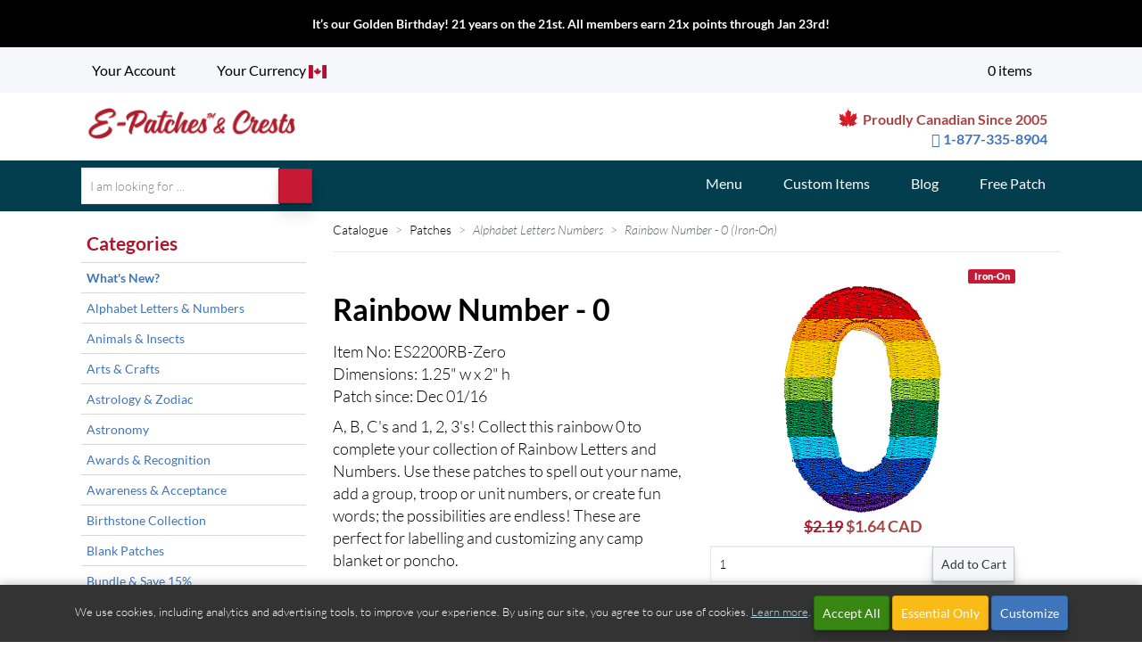

--- FILE ---
content_type: text/css
request_url: https://www.e-patchesandcrests.com/epc.min.css?v=2025.10.075
body_size: 226705
content:
/*!
 * Bootstrap v3.4.1 (https://getbootstrap.com/)
 * Copyright 2011-2019 Twitter, Inc.
 * Licensed under MIT (https://github.com/twbs/bootstrap/blob/master/LICENSE)
 *//*! normalize.css v3.0.3 | MIT License | github.com/necolas/normalize.css */html{font-family:sans-serif;-ms-text-size-adjust:100%;-webkit-text-size-adjust:100%}body{margin:0}article,aside,details,figcaption,figure,footer,header,hgroup,main,menu,nav,section,summary{display:block}audio,canvas,progress,video{display:inline-block;vertical-align:baseline}audio:not([controls]){display:none;height:0}[hidden],template{display:none}a{background-color:transparent}a:active,a:hover{outline:0}abbr[title]{border-bottom:none;text-decoration:underline;text-decoration:underline dotted}b,strong{font-weight:700}dfn{font-style:italic}h1{font-size:2em;margin:.67em 0}mark{background:#ff0;color:#000}small{font-size:80%}sub,sup{font-size:75%;line-height:0;position:relative;vertical-align:baseline}sup{top:-.5em}sub{bottom:-.25em}img{border:0}svg:not(:root){overflow:hidden}figure{margin:1em 40px}hr{box-sizing:content-box;height:0}pre{overflow:auto}code,kbd,pre,samp{font-family:monospace,monospace;font-size:1em}button,input,optgroup,select,textarea{color:inherit;font:inherit;margin:0}button{overflow:visible}button,select{text-transform:none}button,html input[type=button],input[type=reset],input[type=submit]{-webkit-appearance:button;cursor:pointer}button[disabled],html input[disabled]{cursor:default}button::-moz-focus-inner,input::-moz-focus-inner{border:0;padding:0}input{line-height:normal}input[type=checkbox],input[type=radio]{box-sizing:border-box;padding:0}input[type=number]::-webkit-inner-spin-button,input[type=number]::-webkit-outer-spin-button{height:auto}input[type=search]{-webkit-appearance:textfield;box-sizing:content-box}input[type=search]::-webkit-search-cancel-button,input[type=search]::-webkit-search-decoration{-webkit-appearance:none}fieldset{border:1px solid silver;margin:0 2px;padding:.35em .625em .75em}legend{border:0;padding:0}textarea{overflow:auto}optgroup{font-weight:700}table{border-collapse:collapse;border-spacing:0}td,th{padding:0}/*! Source: https://github.com/h5bp/html5-boilerplate/blob/master/src/css/main.css */@media print{*,:after,:before{color:#000!important;text-shadow:none!important;background:0 0!important;box-shadow:none!important}a,a:visited{text-decoration:underline}a[href]:after{content:" (" attr(href) ")"}abbr[title]:after{content:" (" attr(title) ")"}a[href^="#"]:after,a[href^="javascript:"]:after{content:""}blockquote,pre{border:1px solid #999;page-break-inside:avoid}thead{display:table-header-group}img,tr{page-break-inside:avoid}img{max-width:100%!important}h2,h3,p{orphans:3;widows:3}h2,h3{page-break-after:avoid}.navbar{display:none}.btn>.caret,.dropup>.btn>.caret{border-top-color:#000!important}.label{border:1px solid #000}.table{border-collapse:collapse!important}.table td,.table th{background-color:#fff!important}.table-bordered td,.table-bordered th{border:1px solid #ddd!important}.footer_icons>.col-sm-3,footer{display:none}footer~.container{display:none}}*{-webkit-box-sizing:border-box;-moz-box-sizing:border-box;box-sizing:border-box}:after,:before{-webkit-box-sizing:border-box;-moz-box-sizing:border-box;box-sizing:border-box}html{font-size:10px;-webkit-tap-highlight-color:transparent}body{font-family:Lato,Tahoma,Geneva,sans-serif;font-size:14px;line-height:1.4;color:#000;background-color:#fff;font-weight:300}button,input,select,textarea{font-family:inherit;font-size:inherit;line-height:inherit}a{color:#3f75bb;text-decoration:none}a:focus,a:hover{color:#2c5182;text-decoration:underline}a:focus{outline:5px auto -webkit-focus-ring-color;outline-offset:-2px}figure{margin:0}img{vertical-align:middle}.carousel-inner>.item>a>img,.carousel-inner>.item>img,.img-responsive,.thumbnail a>img,.thumbnail>img{display:block;max-width:100%;height:auto}.img-rounded{border-radius:12px}.img-thumbnail{padding:3px;line-height:1.4;background-color:#fff;border:1px solid #ddd;border-radius:0;-webkit-transition:all .2s ease-in-out;-o-transition:all .2s ease-in-out;transition:all .2s ease-in-out;display:inline-block;max-width:100%;height:auto}.img-circle{border-radius:50%}hr{margin-top:19px;margin-bottom:19px;border:0;border-top:1px solid #e6e9ed}.sr-only{position:absolute;width:1px;height:1px;padding:0;margin:-1px;overflow:hidden;clip:rect(0,0,0,0);border:0}.sr-only-focusable:active,.sr-only-focusable:focus{position:static;width:auto;height:auto;margin:0;overflow:visible;clip:auto}[role=button]{cursor:pointer}.h1,.h2,.h3,.h4,.h5,.h6,h1,h2,h3,h4,h5,h6{font-family:Lato,Tahoma,Geneva,sans-serif;font-weight:700;line-height:1.5;color:inherit}.h1 .small,.h1 small,.h2 .small,.h2 small,.h3 .small,.h3 small,.h4 .small,.h4 small,.h5 .small,.h5 small,.h6 .small,.h6 small,h1 .small,h1 small,h2 .small,h2 small,h3 .small,h3 small,h4 .small,h4 small,h5 .small,h5 small,h6 .small,h6 small{font-weight:400;line-height:1;color:#e6e9ed}.h1,.h2,.h3,h1,h2,h3{margin-top:19px;margin-bottom:9.5px}.h1 .small,.h1 small,.h2 .small,.h2 small,.h3 .small,.h3 small,h1 .small,h1 small,h2 .small,h2 small,h3 .small,h3 small{font-size:65%}.h4,.h5,.h6,h4,h5,h6{margin-top:9.5px;margin-bottom:9.5px}.h4 .small,.h4 small,.h5 .small,.h5 small,.h6 .small,.h6 small,h4 .small,h4 small,h5 .small,h5 small,h6 .small,h6 small{font-size:75%}.h1,h1{font-size:3.4rem}.h2,h2{font-size:1.5em}.h3,h3{font-size:1.4em}.h4,h4{font-size:1.3em}.h5,h5{font-size:17px}.h6,h6{font-size:12px}p{margin:0 0 9.5px;font-size:1.8rem}.lead{margin-bottom:19px;font-size:16px;font-weight:300;line-height:1.4}@media (min-width:768px){.lead{font-size:21px}}.small,small{font-size:85%}.mark,mark{padding:.2em;background-color:#fcf8e3}.text-left{text-align:left}.text-right{text-align:right}.text-center{text-align:center}.text-justify{text-align:justify}.text-nowrap{white-space:nowrap}.text-lowercase{text-transform:lowercase}.text-uppercase{text-transform:uppercase}.text-capitalize{text-transform:capitalize}.text-muted{color:#e6e9ed}.text-primary{color:#ac162c}a.text-primary:focus,a.text-primary:hover{color:#7f1020}.text-success{color:#3c763d}a.text-success:focus,a.text-success:hover{color:#2b542c}.text-info{color:#31708f}a.text-info:focus,a.text-info:hover{color:#245269}.text-warning{color:#8a6d3b}a.text-warning:focus,a.text-warning:hover{color:#66512c}.text-danger{color:#a94442}a.text-danger:focus,a.text-danger:hover{color:#843534}.bg-primary{color:#fff;background-color:#ac162c}a.bg-primary:focus,a.bg-primary:hover{background-color:#7f1020}.bg-success{background-color:#dff0d8}a.bg-success:focus,a.bg-success:hover{background-color:#c1e2b3}.bg-info{background-color:#d9edf7}a.bg-info:focus,a.bg-info:hover{background-color:#afd9ee}.bg-warning{background-color:#fcf8e3}a.bg-warning:focus,a.bg-warning:hover{background-color:#f7ecb5}.bg-danger{background-color:#f2dede}a.bg-danger:focus,a.bg-danger:hover{background-color:#e4b9b9}.page-header{padding-bottom:8.5px;margin:38px 0 19px;border-bottom:1px solid #f5f7fa}ol,ul{margin-top:0;margin-bottom:9.5px}ol ol,ol ul,ul ol,ul ul{margin-bottom:0}.list-unstyled{padding-left:0;list-style:none}.list-inline{padding-left:0;list-style:none;margin-left:-5px}.list-inline>li{display:inline-block;padding-right:5px;padding-left:5px}dl{margin-top:0;margin-bottom:19px}dd,dt{line-height:1.4}dt{font-weight:700}dd{margin-left:0}@media (min-width:768px){.dl-horizontal dt{float:left;width:160px;clear:left;text-align:right;overflow:hidden;text-overflow:ellipsis;white-space:nowrap}.dl-horizontal dd{margin-left:180px}}abbr[data-original-title],abbr[title]{cursor:help}.initialism{font-size:90%;text-transform:uppercase}blockquote{padding:9.5px 19px;margin:0 0 19px;font-size:17.5px;border-left:5px solid #f5f7fa}blockquote ol:last-child,blockquote p:last-child,blockquote ul:last-child{margin-bottom:0}blockquote .small,blockquote footer,blockquote small{display:block;font-size:80%;line-height:1.4;color:#e6e9ed}blockquote .small:before,blockquote footer:before,blockquote small:before{content:"\2014 \00A0"}.blockquote-reverse,blockquote.pull-right{padding-right:15px;padding-left:0;text-align:right;border-right:5px solid #f5f7fa;border-left:0}.blockquote-reverse .small:before,.blockquote-reverse footer:before,.blockquote-reverse small:before,blockquote.pull-right .small:before,blockquote.pull-right footer:before,blockquote.pull-right small:before{content:""}.blockquote-reverse .small:after,.blockquote-reverse footer:after,.blockquote-reverse small:after,blockquote.pull-right .small:after,blockquote.pull-right footer:after,blockquote.pull-right small:after{content:"\00A0 \2014"}address{margin-bottom:19px;font-style:normal;line-height:1.4}code,kbd,pre,samp{font-family:Monaco,Menlo,Consolas,"Courier New",monospace}code{padding:2px 4px;font-size:90%;color:#c7254e;background-color:#f9f2f4;border-radius:0}kbd{padding:2px 4px;font-size:90%;color:#fff;background-color:#333;border-radius:3px;box-shadow:inset 0 -1px 0 rgba(0,0,0,.25)}kbd kbd{padding:0;font-size:100%;font-weight:700;box-shadow:none}pre{display:block;padding:9px;margin:0 0 9.5px;font-size:13px;line-height:1.4;color:#a4a7ac;word-break:break-all;word-wrap:break-word;background-color:#f5f5f5;border:1px solid #ccc;border-radius:0}pre code{padding:0;font-size:inherit;color:inherit;white-space:pre-wrap;background-color:transparent;border-radius:0}.pre-scrollable{max-height:340px;overflow-y:scroll}.container{padding-right:15px;padding-left:15px;margin-right:auto;margin-left:auto}@media (min-width:768px){.container{width:750px}}@media (min-width:992px){.container{width:970px}}@media (min-width:1200px){.container{width:1110px}}.container-fluid{padding-right:15px;padding-left:15px;margin-right:auto;margin-left:auto}.row{margin-right:-15px;margin-left:-15px}.row-no-gutters{margin-right:0;margin-left:0}.row-no-gutters [class*=col-]{padding-right:0;padding-left:0}.col-lg-1,.col-lg-10,.col-lg-11,.col-lg-12,.col-lg-2,.col-lg-3,.col-lg-4,.col-lg-5,.col-lg-6,.col-lg-7,.col-lg-8,.col-lg-9,.col-md-1,.col-md-10,.col-md-11,.col-md-12,.col-md-2,.col-md-3,.col-md-4,.col-md-5,.col-md-6,.col-md-7,.col-md-8,.col-md-9,.col-sm-1,.col-sm-10,.col-sm-11,.col-sm-12,.col-sm-2,.col-sm-3,.col-sm-4,.col-sm-5,.col-sm-6,.col-sm-7,.col-sm-8,.col-sm-9,.col-xs-1,.col-xs-10,.col-xs-11,.col-xs-12,.col-xs-2,.col-xs-3,.col-xs-4,.col-xs-5,.col-xs-6,.col-xs-7,.col-xs-8,.col-xs-9{position:relative;min-height:1px;padding-right:15px;padding-left:15px}.col-xs-1,.col-xs-10,.col-xs-11,.col-xs-12,.col-xs-2,.col-xs-3,.col-xs-4,.col-xs-5,.col-xs-6,.col-xs-7,.col-xs-8,.col-xs-9{float:left}.col-xs-12{width:100%}.col-xs-11{width:91.66666667%}.col-xs-10{width:83.33333333%}.col-xs-9{width:75%}.col-xs-8{width:66.66666667%}.col-xs-7{width:58.33333333%}.col-xs-6{width:50%}.col-xs-5{width:41.66666667%}.col-xs-4{width:33.33333333%}.col-xs-3{width:25%}.col-xs-2{width:16.66666667%}.col-xs-1{width:8.33333333%}.col-xs-pull-12{right:100%}.col-xs-pull-11{right:91.66666667%}.col-xs-pull-10{right:83.33333333%}.col-xs-pull-9{right:75%}.col-xs-pull-8{right:66.66666667%}.col-xs-pull-7{right:58.33333333%}.col-xs-pull-6{right:50%}.col-xs-pull-5{right:41.66666667%}.col-xs-pull-4{right:33.33333333%}.col-xs-pull-3{right:25%}.col-xs-pull-2{right:16.66666667%}.col-xs-pull-1{right:8.33333333%}.col-xs-pull-0{right:auto}.col-xs-push-12{left:100%}.col-xs-push-11{left:91.66666667%}.col-xs-push-10{left:83.33333333%}.col-xs-push-9{left:75%}.col-xs-push-8{left:66.66666667%}.col-xs-push-7{left:58.33333333%}.col-xs-push-6{left:50%}.col-xs-push-5{left:41.66666667%}.col-xs-push-4{left:33.33333333%}.col-xs-push-3{left:25%}.col-xs-push-2{left:16.66666667%}.col-xs-push-1{left:8.33333333%}.col-xs-push-0{left:auto}.col-xs-offset-12{margin-left:100%}.col-xs-offset-11{margin-left:91.66666667%}.col-xs-offset-10{margin-left:83.33333333%}.col-xs-offset-9{margin-left:75%}.col-xs-offset-8{margin-left:66.66666667%}.col-xs-offset-7{margin-left:58.33333333%}.col-xs-offset-6{margin-left:50%}.col-xs-offset-5{margin-left:41.66666667%}.col-xs-offset-4{margin-left:33.33333333%}.col-xs-offset-3{margin-left:25%}.col-xs-offset-2{margin-left:16.66666667%}.col-xs-offset-1{margin-left:8.33333333%}.col-xs-offset-0{margin-left:0}@media (min-width:768px){.col-sm-1,.col-sm-10,.col-sm-11,.col-sm-12,.col-sm-2,.col-sm-3,.col-sm-4,.col-sm-5,.col-sm-6,.col-sm-7,.col-sm-8,.col-sm-9{float:left}.col-sm-12{width:100%}.col-sm-11{width:91.66666667%}.col-sm-10{width:83.33333333%}.col-sm-9{width:75%}.col-sm-8{width:66.66666667%}.col-sm-7{width:58.33333333%}.col-sm-6{width:50%}.col-sm-5{width:41.66666667%}.col-sm-4{width:33.33333333%}.col-sm-3{width:25%}.col-sm-2{width:16.66666667%}.col-sm-1{width:8.33333333%}.col-sm-pull-12{right:100%}.col-sm-pull-11{right:91.66666667%}.col-sm-pull-10{right:83.33333333%}.col-sm-pull-9{right:75%}.col-sm-pull-8{right:66.66666667%}.col-sm-pull-7{right:58.33333333%}.col-sm-pull-6{right:50%}.col-sm-pull-5{right:41.66666667%}.col-sm-pull-4{right:33.33333333%}.col-sm-pull-3{right:25%}.col-sm-pull-2{right:16.66666667%}.col-sm-pull-1{right:8.33333333%}.col-sm-pull-0{right:auto}.col-sm-push-12{left:100%}.col-sm-push-11{left:91.66666667%}.col-sm-push-10{left:83.33333333%}.col-sm-push-9{left:75%}.col-sm-push-8{left:66.66666667%}.col-sm-push-7{left:58.33333333%}.col-sm-push-6{left:50%}.col-sm-push-5{left:41.66666667%}.col-sm-push-4{left:33.33333333%}.col-sm-push-3{left:25%}.col-sm-push-2{left:16.66666667%}.col-sm-push-1{left:8.33333333%}.col-sm-push-0{left:auto}.col-sm-offset-12{margin-left:100%}.col-sm-offset-11{margin-left:91.66666667%}.col-sm-offset-10{margin-left:83.33333333%}.col-sm-offset-9{margin-left:75%}.col-sm-offset-8{margin-left:66.66666667%}.col-sm-offset-7{margin-left:58.33333333%}.col-sm-offset-6{margin-left:50%}.col-sm-offset-5{margin-left:41.66666667%}.col-sm-offset-4{margin-left:33.33333333%}.col-sm-offset-3{margin-left:25%}.col-sm-offset-2{margin-left:16.66666667%}.col-sm-offset-1{margin-left:8.33333333%}.col-sm-offset-0{margin-left:0}}@media (min-width:992px){.col-md-1,.col-md-10,.col-md-11,.col-md-12,.col-md-2,.col-md-3,.col-md-4,.col-md-5,.col-md-6,.col-md-7,.col-md-8,.col-md-9{float:left}.col-md-12{width:100%}.col-md-11{width:91.66666667%}.col-md-10{width:83.33333333%}.col-md-9{width:75%}.col-md-8{width:66.66666667%}.col-md-7{width:58.33333333%}.col-md-6{width:50%}.col-md-5{width:41.66666667%}.col-md-4{width:33.33333333%}.col-md-3{width:25%}.col-md-2{width:16.66666667%}.col-md-1{width:8.33333333%}.col-md-pull-12{right:100%}.col-md-pull-11{right:91.66666667%}.col-md-pull-10{right:83.33333333%}.col-md-pull-9{right:75%}.col-md-pull-8{right:66.66666667%}.col-md-pull-7{right:58.33333333%}.col-md-pull-6{right:50%}.col-md-pull-5{right:41.66666667%}.col-md-pull-4{right:33.33333333%}.col-md-pull-3{right:25%}.col-md-pull-2{right:16.66666667%}.col-md-pull-1{right:8.33333333%}.col-md-pull-0{right:auto}.col-md-push-12{left:100%}.col-md-push-11{left:91.66666667%}.col-md-push-10{left:83.33333333%}.col-md-push-9{left:75%}.col-md-push-8{left:66.66666667%}.col-md-push-7{left:58.33333333%}.col-md-push-6{left:50%}.col-md-push-5{left:41.66666667%}.col-md-push-4{left:33.33333333%}.col-md-push-3{left:25%}.col-md-push-2{left:16.66666667%}.col-md-push-1{left:8.33333333%}.col-md-push-0{left:auto}.col-md-offset-12{margin-left:100%}.col-md-offset-11{margin-left:91.66666667%}.col-md-offset-10{margin-left:83.33333333%}.col-md-offset-9{margin-left:75%}.col-md-offset-8{margin-left:66.66666667%}.col-md-offset-7{margin-left:58.33333333%}.col-md-offset-6{margin-left:50%}.col-md-offset-5{margin-left:41.66666667%}.col-md-offset-4{margin-left:33.33333333%}.col-md-offset-3{margin-left:25%}.col-md-offset-2{margin-left:16.66666667%}.col-md-offset-1{margin-left:8.33333333%}.col-md-offset-0{margin-left:0}}@media (min-width:1200px){.col-lg-1,.col-lg-10,.col-lg-11,.col-lg-12,.col-lg-2,.col-lg-3,.col-lg-4,.col-lg-5,.col-lg-6,.col-lg-7,.col-lg-8,.col-lg-9{float:left}.col-lg-12{width:100%}.col-lg-11{width:91.66666667%}.col-lg-10{width:83.33333333%}.col-lg-9{width:75%}.col-lg-8{width:66.66666667%}.col-lg-7{width:58.33333333%}.col-lg-6{width:50%}.col-lg-5{width:41.66666667%}.col-lg-4{width:33.33333333%}.col-lg-3{width:25%}.col-lg-2{width:16.66666667%}.col-lg-1{width:8.33333333%}.col-lg-pull-12{right:100%}.col-lg-pull-11{right:91.66666667%}.col-lg-pull-10{right:83.33333333%}.col-lg-pull-9{right:75%}.col-lg-pull-8{right:66.66666667%}.col-lg-pull-7{right:58.33333333%}.col-lg-pull-6{right:50%}.col-lg-pull-5{right:41.66666667%}.col-lg-pull-4{right:33.33333333%}.col-lg-pull-3{right:25%}.col-lg-pull-2{right:16.66666667%}.col-lg-pull-1{right:8.33333333%}.col-lg-pull-0{right:auto}.col-lg-push-12{left:100%}.col-lg-push-11{left:91.66666667%}.col-lg-push-10{left:83.33333333%}.col-lg-push-9{left:75%}.col-lg-push-8{left:66.66666667%}.col-lg-push-7{left:58.33333333%}.col-lg-push-6{left:50%}.col-lg-push-5{left:41.66666667%}.col-lg-push-4{left:33.33333333%}.col-lg-push-3{left:25%}.col-lg-push-2{left:16.66666667%}.col-lg-push-1{left:8.33333333%}.col-lg-push-0{left:auto}.col-lg-offset-12{margin-left:100%}.col-lg-offset-11{margin-left:91.66666667%}.col-lg-offset-10{margin-left:83.33333333%}.col-lg-offset-9{margin-left:75%}.col-lg-offset-8{margin-left:66.66666667%}.col-lg-offset-7{margin-left:58.33333333%}.col-lg-offset-6{margin-left:50%}.col-lg-offset-5{margin-left:41.66666667%}.col-lg-offset-4{margin-left:33.33333333%}.col-lg-offset-3{margin-left:25%}.col-lg-offset-2{margin-left:16.66666667%}.col-lg-offset-1{margin-left:8.33333333%}.col-lg-offset-0{margin-left:0}}table{background-color:transparent}table col[class*=col-]{position:static;display:table-column;float:none}table td[class*=col-],table th[class*=col-]{position:static;display:table-cell;float:none}caption{padding-top:9px;padding-bottom:9px;color:#e6e9ed;text-align:left}th{text-align:left}.table{width:100%;max-width:100%;margin-bottom:19px}.table>tbody>tr>td,.table>tbody>tr>th,.table>tfoot>tr>td,.table>tfoot>tr>th,.table>thead>tr>td,.table>thead>tr>th{padding:9px;line-height:1.4;vertical-align:top;border-top:1px solid #ddd}.table>thead>tr>th{vertical-align:bottom;border-bottom:2px solid #ddd}.table>caption+thead>tr:first-child>td,.table>caption+thead>tr:first-child>th,.table>colgroup+thead>tr:first-child>td,.table>colgroup+thead>tr:first-child>th,.table>thead:first-child>tr:first-child>td,.table>thead:first-child>tr:first-child>th{border-top:0}.table>tbody+tbody{border-top:2px solid #ddd}.table .table{background-color:#fff}.table-condensed>tbody>tr>td,.table-condensed>tbody>tr>th,.table-condensed>tfoot>tr>td,.table-condensed>tfoot>tr>th,.table-condensed>thead>tr>td,.table-condensed>thead>tr>th{padding:6px}.table-bordered{border:1px solid #ddd}.table-bordered>tbody>tr>td,.table-bordered>tbody>tr>th,.table-bordered>tfoot>tr>td,.table-bordered>tfoot>tr>th,.table-bordered>thead>tr>td,.table-bordered>thead>tr>th{border:1px solid #ddd}.table-bordered>thead>tr>td,.table-bordered>thead>tr>th{border-bottom-width:2px}.table-striped>tbody>tr:nth-of-type(odd){background-color:#f9f9f9}.table-hover>tbody>tr:hover{background-color:#f5f5f5}.table>tbody>tr.active>td,.table>tbody>tr.active>th,.table>tbody>tr>td.active,.table>tbody>tr>th.active,.table>tfoot>tr.active>td,.table>tfoot>tr.active>th,.table>tfoot>tr>td.active,.table>tfoot>tr>th.active,.table>thead>tr.active>td,.table>thead>tr.active>th,.table>thead>tr>td.active,.table>thead>tr>th.active{background-color:#f5f5f5}.table-hover>tbody>tr.active:hover>td,.table-hover>tbody>tr.active:hover>th,.table-hover>tbody>tr:hover>.active,.table-hover>tbody>tr>td.active:hover,.table-hover>tbody>tr>th.active:hover{background-color:#e8e8e8}.table>tbody>tr.success>td,.table>tbody>tr.success>th,.table>tbody>tr>td.success,.table>tbody>tr>th.success,.table>tfoot>tr.success>td,.table>tfoot>tr.success>th,.table>tfoot>tr>td.success,.table>tfoot>tr>th.success,.table>thead>tr.success>td,.table>thead>tr.success>th,.table>thead>tr>td.success,.table>thead>tr>th.success{background-color:#dff0d8}.table-hover>tbody>tr.success:hover>td,.table-hover>tbody>tr.success:hover>th,.table-hover>tbody>tr:hover>.success,.table-hover>tbody>tr>td.success:hover,.table-hover>tbody>tr>th.success:hover{background-color:#d0e9c6}.table>tbody>tr.info>td,.table>tbody>tr.info>th,.table>tbody>tr>td.info,.table>tbody>tr>th.info,.table>tfoot>tr.info>td,.table>tfoot>tr.info>th,.table>tfoot>tr>td.info,.table>tfoot>tr>th.info,.table>thead>tr.info>td,.table>thead>tr.info>th,.table>thead>tr>td.info,.table>thead>tr>th.info{background-color:#d9edf7}.table-hover>tbody>tr.info:hover>td,.table-hover>tbody>tr.info:hover>th,.table-hover>tbody>tr:hover>.info,.table-hover>tbody>tr>td.info:hover,.table-hover>tbody>tr>th.info:hover{background-color:#c4e3f3}.table>tbody>tr.warning>td,.table>tbody>tr.warning>th,.table>tbody>tr>td.warning,.table>tbody>tr>th.warning,.table>tfoot>tr.warning>td,.table>tfoot>tr.warning>th,.table>tfoot>tr>td.warning,.table>tfoot>tr>th.warning,.table>thead>tr.warning>td,.table>thead>tr.warning>th,.table>thead>tr>td.warning,.table>thead>tr>th.warning{background-color:#fcf8e3}.table-hover>tbody>tr.warning:hover>td,.table-hover>tbody>tr.warning:hover>th,.table-hover>tbody>tr:hover>.warning,.table-hover>tbody>tr>td.warning:hover,.table-hover>tbody>tr>th.warning:hover{background-color:#faf2cc}.table>tbody>tr.danger>td,.table>tbody>tr.danger>th,.table>tbody>tr>td.danger,.table>tbody>tr>th.danger,.table>tfoot>tr.danger>td,.table>tfoot>tr.danger>th,.table>tfoot>tr>td.danger,.table>tfoot>tr>th.danger,.table>thead>tr.danger>td,.table>thead>tr.danger>th,.table>thead>tr>td.danger,.table>thead>tr>th.danger{background-color:#f2dede}.table-hover>tbody>tr.danger:hover>td,.table-hover>tbody>tr.danger:hover>th,.table-hover>tbody>tr:hover>.danger,.table-hover>tbody>tr>td.danger:hover,.table-hover>tbody>tr>th.danger:hover{background-color:#ebcccc}.table-responsive{min-height:.01%;overflow-x:auto}@media screen and (max-width:767px){.table-responsive{width:100%;margin-bottom:14.25px;overflow-y:hidden;-ms-overflow-style:-ms-autohiding-scrollbar;border:1px solid #ddd}.table-responsive>.table{margin-bottom:0}.table-responsive>.table>tbody>tr>td,.table-responsive>.table>tbody>tr>th,.table-responsive>.table>tfoot>tr>td,.table-responsive>.table>tfoot>tr>th,.table-responsive>.table>thead>tr>td,.table-responsive>.table>thead>tr>th{white-space:nowrap}.table-responsive>.table-bordered{border:0}.table-responsive>.table-bordered>tbody>tr>td:first-child,.table-responsive>.table-bordered>tbody>tr>th:first-child,.table-responsive>.table-bordered>tfoot>tr>td:first-child,.table-responsive>.table-bordered>tfoot>tr>th:first-child,.table-responsive>.table-bordered>thead>tr>td:first-child,.table-responsive>.table-bordered>thead>tr>th:first-child{border-left:0}.table-responsive>.table-bordered>tbody>tr>td:last-child,.table-responsive>.table-bordered>tbody>tr>th:last-child,.table-responsive>.table-bordered>tfoot>tr>td:last-child,.table-responsive>.table-bordered>tfoot>tr>th:last-child,.table-responsive>.table-bordered>thead>tr>td:last-child,.table-responsive>.table-bordered>thead>tr>th:last-child{border-right:0}.table-responsive>.table-bordered>tbody>tr:last-child>td,.table-responsive>.table-bordered>tbody>tr:last-child>th,.table-responsive>.table-bordered>tfoot>tr:last-child>td,.table-responsive>.table-bordered>tfoot>tr:last-child>th{border-bottom:0}}fieldset{min-width:0;padding:0;margin:0;border:0}legend{display:block;width:100%;padding:0;margin-bottom:19px;font-size:21px;line-height:inherit;color:#a4a7ac;border:0;border-bottom:1px solid #e5e5e5}label{display:inline-block;max-width:100%;margin-bottom:5px;font-weight:900}input[type=search]{-webkit-box-sizing:border-box;-moz-box-sizing:border-box;box-sizing:border-box;-webkit-appearance:none;appearance:none}input[type=checkbox],input[type=radio]{margin:4px 0 0;line-height:normal}fieldset[disabled] input[type=checkbox],fieldset[disabled] input[type=radio],input[type=checkbox].disabled,input[type=checkbox][disabled],input[type=radio].disabled,input[type=radio][disabled]{cursor:not-allowed}input[type=file]{display:block}input[type=range]{display:block;width:100%}select[multiple],select[size]{height:auto}input[type=checkbox]:focus,input[type=file]:focus,input[type=radio]:focus{outline:5px auto -webkit-focus-ring-color;outline-offset:-2px}output{display:block;padding-top:10px;font-size:14px;line-height:1.4;color:#000}.form-control{display:block;width:100%;height:35px;padding:9px 9px;font-size:14px;line-height:1.4;color:#000;background-color:#fff;background-image:none;border:1px solid #dcdddf;border-radius:12px;-webkit-box-shadow:inset 0 1px 1px rgba(0,0,0,.075);box-shadow:inset 0 1px 1px rgba(0,0,0,.075);-webkit-transition:border-color ease-in-out .15s,box-shadow ease-in-out .15s;-o-transition:border-color ease-in-out .15s,box-shadow ease-in-out .15s;transition:border-color ease-in-out .15s,box-shadow ease-in-out .15s}.form-control:focus{border-color:#66afe9;outline:0;-webkit-box-shadow:inset 0 1px 1px rgba(0,0,0,.075),0 0 8px rgba(102,175,233,.6);box-shadow:inset 0 1px 1px rgba(0,0,0,.075),0 0 8px rgba(102,175,233,.6)}.form-control::-moz-placeholder{color:#7f828a;opacity:1}.form-control:-ms-input-placeholder{color:#7f828a}.form-control::-webkit-input-placeholder{color:#7f828a}.form-control::-ms-expand{background-color:transparent;border:0}.form-control[disabled],.form-control[readonly],fieldset[disabled] .form-control{background-color:#f5f7fa;opacity:1}.form-control[disabled],fieldset[disabled] .form-control{cursor:not-allowed}textarea.form-control{height:auto}@media screen and (-webkit-min-device-pixel-ratio:0){input[type=date].form-control,input[type=datetime-local].form-control,input[type=month].form-control,input[type=time].form-control{line-height:35px}.input-group-sm input[type=date],.input-group-sm input[type=datetime-local],.input-group-sm input[type=month],.input-group-sm input[type=time],input[type=date].input-sm,input[type=datetime-local].input-sm,input[type=month].input-sm,input[type=time].input-sm{line-height:29px}.input-group-lg input[type=date],.input-group-lg input[type=datetime-local],.input-group-lg input[type=month],.input-group-lg input[type=time],input[type=date].input-lg,input[type=datetime-local].input-lg,input[type=month].input-lg,input[type=time].input-lg{line-height:59px}}.form-group{margin-bottom:15px}.checkbox,.radio{position:relative;display:block;margin-top:10px;margin-bottom:10px}.checkbox.disabled label,.radio.disabled label,fieldset[disabled] .checkbox label,fieldset[disabled] .radio label{cursor:not-allowed}.checkbox label,.radio label{min-height:19px;padding-left:20px;margin-bottom:0;font-weight:400;cursor:pointer}.checkbox input[type=checkbox],.checkbox-inline input[type=checkbox],.radio input[type=radio],.radio-inline input[type=radio]{position:absolute;margin-left:-20px}.checkbox+.checkbox,.radio+.radio{margin-top:-5px}.checkbox-inline,.radio-inline{position:relative;display:inline-block;padding-left:20px;margin-bottom:0;font-weight:400;vertical-align:middle;cursor:pointer}.checkbox-inline.disabled,.radio-inline.disabled,fieldset[disabled] .checkbox-inline,fieldset[disabled] .radio-inline{cursor:not-allowed}.checkbox-inline+.checkbox-inline,.radio-inline+.radio-inline{margin-top:0;margin-left:10px}.form-control-static{min-height:33px;padding-top:10px;padding-bottom:10px;margin-bottom:0}.form-control-static.input-lg,.form-control-static.input-sm{padding-right:0;padding-left:0}.input-sm{height:29px;padding:6px 6px;font-size:12px;line-height:1.3;border-radius:3px}select.input-sm{height:29px;line-height:29px}select[multiple].input-sm,textarea.input-sm{height:auto}.form-group-sm .form-control{height:29px;padding:6px 6px;font-size:12px;line-height:1.3;border-radius:3px}.form-group-sm select.form-control{height:29px;line-height:29px}.form-group-sm select[multiple].form-control,.form-group-sm textarea.form-control{height:auto}.form-group-sm .form-control-static{height:29px;min-height:31px;padding:7px 6px;font-size:12px;line-height:1.3}.input-lg{height:59px;padding:15px 15px;font-size:18px;line-height:1.5;border-radius:12px}select.input-lg{height:59px;line-height:59px}select[multiple].input-lg,textarea.input-lg{height:auto}.form-group-lg .form-control{height:59px;padding:15px 15px;font-size:18px;line-height:1.5;border-radius:12px}.form-group-lg select.form-control{height:59px;line-height:59px}.form-group-lg select[multiple].form-control,.form-group-lg textarea.form-control{height:auto}.form-group-lg .form-control-static{height:59px;min-height:37px;padding:16px 15px;font-size:18px;line-height:1.5}.has-feedback{position:relative}.has-feedback .form-control{padding-right:43.75px}.form-control-feedback{position:absolute;top:0;right:0;z-index:2;display:block;width:35px;height:35px;line-height:35px;text-align:center;pointer-events:none}.form-group-lg .form-control+.form-control-feedback,.input-group-lg+.form-control-feedback,.input-lg+.form-control-feedback{width:59px;height:59px;line-height:59px}.form-group-sm .form-control+.form-control-feedback,.input-group-sm+.form-control-feedback,.input-sm+.form-control-feedback{width:29px;height:29px;line-height:29px}.has-success .checkbox,.has-success .checkbox-inline,.has-success .control-label,.has-success .help-block,.has-success .radio,.has-success .radio-inline,.has-success.checkbox label,.has-success.checkbox-inline label,.has-success.radio label,.has-success.radio-inline label{color:#3c763d}.has-success .form-control{border-color:#3c763d;-webkit-box-shadow:inset 0 1px 1px rgba(0,0,0,.075);box-shadow:inset 0 1px 1px rgba(0,0,0,.075)}.has-success .form-control:focus{border-color:#2b542c;-webkit-box-shadow:inset 0 1px 1px rgba(0,0,0,.075),0 0 6px #67b168;box-shadow:inset 0 1px 1px rgba(0,0,0,.075),0 0 6px #67b168}.has-success .input-group-addon{color:#3c763d;background-color:#dff0d8;border-color:#3c763d}.has-success .form-control-feedback{color:#3c763d}.has-warning .checkbox,.has-warning .checkbox-inline,.has-warning .control-label,.has-warning .help-block,.has-warning .radio,.has-warning .radio-inline,.has-warning.checkbox label,.has-warning.checkbox-inline label,.has-warning.radio label,.has-warning.radio-inline label{color:#8a6d3b}.has-warning .form-control{border-color:#8a6d3b;-webkit-box-shadow:inset 0 1px 1px rgba(0,0,0,.075);box-shadow:inset 0 1px 1px rgba(0,0,0,.075)}.has-warning .form-control:focus{border-color:#66512c;-webkit-box-shadow:inset 0 1px 1px rgba(0,0,0,.075),0 0 6px #c0a16b;box-shadow:inset 0 1px 1px rgba(0,0,0,.075),0 0 6px #c0a16b}.has-warning .input-group-addon{color:#8a6d3b;background-color:#fcf8e3;border-color:#8a6d3b}.has-warning .form-control-feedback{color:#8a6d3b}.has-error .checkbox,.has-error .checkbox-inline,.has-error .control-label,.has-error .help-block,.has-error .radio,.has-error .radio-inline,.has-error.checkbox label,.has-error.checkbox-inline label,.has-error.radio label,.has-error.radio-inline label{color:#a94442}.has-error .form-control{border-color:#a94442;-webkit-box-shadow:inset 0 1px 1px rgba(0,0,0,.075);box-shadow:inset 0 1px 1px rgba(0,0,0,.075)}.has-error .form-control:focus{border-color:#843534;-webkit-box-shadow:inset 0 1px 1px rgba(0,0,0,.075),0 0 6px #ce8483;box-shadow:inset 0 1px 1px rgba(0,0,0,.075),0 0 6px #ce8483}.has-error .input-group-addon{color:#a94442;background-color:#f2dede;border-color:#a94442}.has-error .form-control-feedback{color:#a94442}.has-feedback label~.form-control-feedback{top:24px}.has-feedback label.sr-only~.form-control-feedback{top:0}.help-block{display:block;margin-top:5px;margin-bottom:10px;color:#404040}@media (min-width:768px){.form-inline .form-group{display:inline-block;margin-bottom:0;vertical-align:middle}.form-inline .form-control{display:inline-block;width:auto;vertical-align:middle}.form-inline .form-control-static{display:inline-block}.form-inline .input-group{display:inline-table;vertical-align:middle}.form-inline .input-group .form-control,.form-inline .input-group .input-group-addon,.form-inline .input-group .input-group-btn{width:auto}.form-inline .input-group>.form-control{width:100%}.form-inline .control-label{margin-bottom:0;vertical-align:middle}.form-inline .checkbox,.form-inline .radio{display:inline-block;margin-top:0;margin-bottom:0;vertical-align:middle}.form-inline .checkbox label,.form-inline .radio label{padding-left:0}.form-inline .checkbox input[type=checkbox],.form-inline .radio input[type=radio]{position:relative;margin-left:0}.form-inline .has-feedback .form-control-feedback{top:0}}.form-horizontal .checkbox,.form-horizontal .checkbox-inline,.form-horizontal .radio,.form-horizontal .radio-inline{padding-top:10px;margin-top:0;margin-bottom:0}.form-horizontal .checkbox,.form-horizontal .radio{min-height:29px}.form-horizontal .form-group{margin-right:-15px;margin-left:-15px}@media (min-width:768px){.form-horizontal .control-label{padding-top:10px;margin-bottom:0;text-align:left}}.form-horizontal .has-feedback .form-control-feedback{right:15px}@media (min-width:768px){.form-horizontal .form-group-lg .control-label{padding-top:16px;font-size:18px}}@media (min-width:768px){.form-horizontal .form-group-sm .control-label{padding-top:7px;font-size:12px}}.btn{display:inline-block;margin-bottom:0;font-weight:400;text-align:center;white-space:nowrap;vertical-align:middle;touch-action:manipulation;cursor:pointer;background-image:none;border:1px solid transparent;box-shadow:rgba(0,0,0,.07) 0 1px 1px,rgba(0,0,0,.07) 0 2px 2px,rgba(0,0,0,.07) 0 4px 4px,rgba(0,0,0,.07) 0 8px 8px,rgba(0,0,0,.07) 0 16px 16px;padding:9px 9px;font-size:14px;line-height:1.4;border-top-right-radius:3px;border-top-left-radius:3px;border-bottom-left-radius:3px;border-bottom-right-radius:3px;-webkit-user-select:none;-moz-user-select:none;-ms-user-select:none;user-select:none}.btn.active.focus,.btn.active:focus,.btn.focus,.btn:active.focus,.btn:active:focus,.btn:focus{outline:5px auto -webkit-focus-ring-color;outline-offset:-2px}.btn.focus,.btn:focus,.btn:hover{color:#333;text-decoration:none}.btn.active,.btn:active{background-image:none;outline:0;-webkit-box-shadow:inset 0 3px 5px rgba(0,0,0,.125);box-shadow:inset 0 3px 5px rgba(0,0,0,.125)}.btn.disabled,.btn[disabled],fieldset[disabled] .btn{cursor:not-allowed;opacity:.65;-webkit-box-shadow:none;box-shadow:none}a.btn.disabled,fieldset[disabled] a.btn{pointer-events:none}.btn-default{color:#333;background-color:#f5f7fa;border-color:#ccc}.btn-default.focus,.btn-default:focus{color:#333;background-color:#d3dce9;border-color:#8c8c8c}.btn-default:hover{color:#333;background-color:#d3dce9;border-color:#adadad}.btn-default.active,.btn-default:active,.open>.dropdown-toggle.btn-default{color:#333;background-color:#d3dce9;background-image:none;border-color:#adadad}.btn-default.active.focus,.btn-default.active:focus,.btn-default.active:hover,.btn-default:active.focus,.btn-default:active:focus,.btn-default:active:hover,.open>.dropdown-toggle.btn-default.focus,.open>.dropdown-toggle.btn-default:focus,.open>.dropdown-toggle.btn-default:hover{color:#333;background-color:#bbc9dd;border-color:#8c8c8c}.btn-default.disabled.focus,.btn-default.disabled:focus,.btn-default.disabled:hover,.btn-default[disabled].focus,.btn-default[disabled]:focus,.btn-default[disabled]:hover,fieldset[disabled] .btn-default.focus,fieldset[disabled] .btn-default:focus,fieldset[disabled] .btn-default:hover{background-color:#f5f7fa;border-color:#ccc}.btn-default .badge{color:#f5f7fa;background-color:#333}.btn-primary{color:#fff;background-color:#ac162c;border-color:#911325}.btn-primary.focus,.btn-primary:focus{color:#fff;background-color:#7f1020;border-color:#200408}.btn-primary:hover{color:#fff;background-color:#7f1020;border-color:#5b0c17}.btn-primary.active,.btn-primary:active,.open>.dropdown-toggle.btn-primary{color:#fff;background-color:#7f1020;background-image:none;border-color:#5b0c17}.btn-primary.active.focus,.btn-primary.active:focus,.btn-primary.active:hover,.btn-primary:active.focus,.btn-primary:active:focus,.btn-primary:active:hover,.open>.dropdown-toggle.btn-primary.focus,.open>.dropdown-toggle.btn-primary:focus,.open>.dropdown-toggle.btn-primary:hover{color:#fff;background-color:#5f0c18;border-color:#200408}.btn-primary.disabled.focus,.btn-primary.disabled:focus,.btn-primary.disabled:hover,.btn-primary[disabled].focus,.btn-primary[disabled]:focus,.btn-primary[disabled]:hover,fieldset[disabled] .btn-primary.focus,fieldset[disabled] .btn-primary:focus,fieldset[disabled] .btn-primary:hover{background-color:#ac162c;border-color:#911325}.btn-primary .badge{color:#ac162c;background-color:#fff}.btn-success{color:#fff;background-color:#388712;border-color:#2d6c0e}.btn-success.focus,.btn-success:focus{color:#fff;background-color:#255a0c;border-color:#000}.btn-success:hover{color:#fff;background-color:#255a0c;border-color:#163607}.btn-success.active,.btn-success:active,.open>.dropdown-toggle.btn-success{color:#fff;background-color:#255a0c;background-image:none;border-color:#163607}.btn-success.active.focus,.btn-success.active:focus,.btn-success.active:hover,.btn-success:active.focus,.btn-success:active:focus,.btn-success:active:hover,.open>.dropdown-toggle.btn-success.focus,.open>.dropdown-toggle.btn-success:focus,.open>.dropdown-toggle.btn-success:hover{color:#fff;background-color:#183a08;border-color:#000}.btn-success.disabled.focus,.btn-success.disabled:focus,.btn-success.disabled:hover,.btn-success[disabled].focus,.btn-success[disabled]:focus,.btn-success[disabled]:hover,fieldset[disabled] .btn-success.focus,fieldset[disabled] .btn-success:focus,fieldset[disabled] .btn-success:hover{background-color:#388712;border-color:#2d6c0e}.btn-success .badge{color:#388712;background-color:#fff}.btn-info{color:#fff;background-color:#3f75bb;border-color:#3767a4}.btn-info.focus,.btn-info:focus{color:#fff;background-color:#325d95;border-color:#172b45}.btn-info:hover{color:#fff;background-color:#325d95;border-color:#284a76}.btn-info.active,.btn-info:active,.open>.dropdown-toggle.btn-info{color:#fff;background-color:#325d95;background-image:none;border-color:#284a76}.btn-info.active.focus,.btn-info.active:focus,.btn-info.active:hover,.btn-info:active.focus,.btn-info:active:focus,.btn-info:active:hover,.open>.dropdown-toggle.btn-info.focus,.open>.dropdown-toggle.btn-info:focus,.open>.dropdown-toggle.btn-info:hover{color:#fff;background-color:#294c7a;border-color:#172b45}.btn-info.disabled.focus,.btn-info.disabled:focus,.btn-info.disabled:hover,.btn-info[disabled].focus,.btn-info[disabled]:focus,.btn-info[disabled]:hover,fieldset[disabled] .btn-info.focus,fieldset[disabled] .btn-info:focus,fieldset[disabled] .btn-info:hover{background-color:#3f75bb;border-color:#3767a4}.btn-info .badge{color:#3f75bb;background-color:#fff}.btn-warning{color:#fff;background-color:#f9bb17;border-color:#ebac06}.btn-warning.focus,.btn-warning:focus{color:#fff;background-color:#d79e06;border-color:#6f5103}.btn-warning:hover{color:#fff;background-color:#d79e06;border-color:#b08105}.btn-warning.active,.btn-warning:active,.open>.dropdown-toggle.btn-warning{color:#fff;background-color:#d79e06;background-image:none;border-color:#b08105}.btn-warning.active.focus,.btn-warning.active:focus,.btn-warning.active:hover,.btn-warning:active.focus,.btn-warning:active:focus,.btn-warning:active:hover,.open>.dropdown-toggle.btn-warning.focus,.open>.dropdown-toggle.btn-warning:focus,.open>.dropdown-toggle.btn-warning:hover{color:#fff;background-color:#b58405;border-color:#6f5103}.btn-warning.disabled.focus,.btn-warning.disabled:focus,.btn-warning.disabled:hover,.btn-warning[disabled].focus,.btn-warning[disabled]:focus,.btn-warning[disabled]:hover,fieldset[disabled] .btn-warning.focus,fieldset[disabled] .btn-warning:focus,fieldset[disabled] .btn-warning:hover{background-color:#f9bb17;border-color:#ebac06}.btn-warning .badge{color:#f9bb17;background-color:#fff}.btn-danger{color:#fff;background-color:#c71933;border-color:#ac162c}.btn-danger.focus,.btn-danger:focus{color:#fff;background-color:#9a1427;border-color:#3b080f}.btn-danger:hover{color:#fff;background-color:#9a1427;border-color:#760f1e}.btn-danger.active,.btn-danger:active,.open>.dropdown-toggle.btn-danger{color:#fff;background-color:#9a1427;background-image:none;border-color:#760f1e}.btn-danger.active.focus,.btn-danger.active:focus,.btn-danger.active:hover,.btn-danger:active.focus,.btn-danger:active:focus,.btn-danger:active:hover,.open>.dropdown-toggle.btn-danger.focus,.open>.dropdown-toggle.btn-danger:focus,.open>.dropdown-toggle.btn-danger:hover{color:#fff;background-color:#7a101f;border-color:#3b080f}.btn-danger.disabled.focus,.btn-danger.disabled:focus,.btn-danger.disabled:hover,.btn-danger[disabled].focus,.btn-danger[disabled]:focus,.btn-danger[disabled]:hover,fieldset[disabled] .btn-danger.focus,fieldset[disabled] .btn-danger:focus,fieldset[disabled] .btn-danger:hover{background-color:#c71933;border-color:#ac162c}.btn-danger .badge{color:#c71933;background-color:#fff}.btn-linfo{color:#fff;background-color:#325179;border-color:#3767a4}.btn-linfo.focus,.btn-linfo:focus{color:#fff;background-color:#233955;border-color:#172b45}.btn-linfo:hover{color:#fff;background-color:#233955;border-color:#284a76}.btn-linfo.active,.btn-linfo:active,.open>.dropdown-toggle.btn-linfo{color:#fff;background-color:#233955;background-image:none;border-color:#284a76}.btn-linfo.active.focus,.btn-linfo.active:focus,.btn-linfo.active:hover,.btn-linfo:active.focus,.btn-linfo:active:focus,.btn-linfo:active:hover,.open>.dropdown-toggle.btn-linfo.focus,.open>.dropdown-toggle.btn-linfo:focus,.open>.dropdown-toggle.btn-linfo:hover{color:#fff;background-color:#19283c;border-color:#172b45}.btn-linfo.disabled.focus,.btn-linfo.disabled:focus,.btn-linfo.disabled:hover,.btn-linfo[disabled].focus,.btn-linfo[disabled]:focus,.btn-linfo[disabled]:hover,fieldset[disabled] .btn-linfo.focus,fieldset[disabled] .btn-linfo:focus,fieldset[disabled] .btn-linfo:hover{background-color:#325179;border-color:#3767a4}.btn-linfo .badge{color:#325179;background-color:#fff}.btn-black{color:#fff;background-color:#3c3d41;border-color:#4b4c51}.btn-black.focus,.btn-black:focus{color:#fff;background-color:#242426;border-color:#0d0e0f}.btn-black:hover{color:#fff;background-color:#242426;border-color:#2d2e31}.btn-black.active,.btn-black:active,.open>.dropdown-toggle.btn-black{color:#fff;background-color:#242426;background-image:none;border-color:#2d2e31}.btn-black.active.focus,.btn-black.active:focus,.btn-black.active:hover,.btn-black:active.focus,.btn-black:active:focus,.btn-black:active:hover,.open>.dropdown-toggle.btn-black.focus,.open>.dropdown-toggle.btn-black:focus,.open>.dropdown-toggle.btn-black:hover{color:#fff;background-color:#121314;border-color:#0d0e0f}.btn-black.disabled.focus,.btn-black.disabled:focus,.btn-black.disabled:hover,.btn-black[disabled].focus,.btn-black[disabled]:focus,.btn-black[disabled]:hover,fieldset[disabled] .btn-black.focus,fieldset[disabled] .btn-black:focus,fieldset[disabled] .btn-black:hover{background-color:#3c3d41;border-color:#4b4c51}.btn-black .badge{color:#3c3d41;background-color:#fff}.btn-teal{color:#fff;background-color:#033e4e;border-color:#022731}.btn-teal.focus,.btn-teal:focus{color:#fff;background-color:#01171d;border-color:#000}.btn-teal:hover{color:#fff;background-color:#01171d;border-color:#000}.btn-teal.active,.btn-teal:active,.open>.dropdown-toggle.btn-teal{color:#fff;background-color:#01171d;background-image:none;border-color:#000}.btn-teal.active.focus,.btn-teal.active:focus,.btn-teal.active:hover,.btn-teal:active.focus,.btn-teal:active:focus,.btn-teal:active:hover,.open>.dropdown-toggle.btn-teal.focus,.open>.dropdown-toggle.btn-teal:focus,.open>.dropdown-toggle.btn-teal:hover{color:#fff;background-color:#000;border-color:#000}.btn-teal.disabled.focus,.btn-teal.disabled:focus,.btn-teal.disabled:hover,.btn-teal[disabled].focus,.btn-teal[disabled]:focus,.btn-teal[disabled]:hover,fieldset[disabled] .btn-teal.focus,fieldset[disabled] .btn-teal:focus,fieldset[disabled] .btn-teal:hover{background-color:#033e4e;border-color:#022731}.btn-teal .badge{color:#033e4e;background-color:#fff}.btn-purple{color:#fff;background-color:#75195e;border-color:#5c144a}.btn-purple.focus,.btn-purple:focus{color:#fff;background-color:#4b103c;border-color:#000}.btn-purple:hover{color:#fff;background-color:#4b103c;border-color:#290921}.btn-purple.active,.btn-purple:active,.open>.dropdown-toggle.btn-purple{color:#fff;background-color:#4b103c;background-image:none;border-color:#290921}.btn-purple.active.focus,.btn-purple.active:focus,.btn-purple.active:hover,.btn-purple:active.focus,.btn-purple:active:focus,.btn-purple:active:hover,.open>.dropdown-toggle.btn-purple.focus,.open>.dropdown-toggle.btn-purple:focus,.open>.dropdown-toggle.btn-purple:hover{color:#fff;background-color:#2e0a25;border-color:#000}.btn-purple.disabled.focus,.btn-purple.disabled:focus,.btn-purple.disabled:hover,.btn-purple[disabled].focus,.btn-purple[disabled]:focus,.btn-purple[disabled]:hover,fieldset[disabled] .btn-purple.focus,fieldset[disabled] .btn-purple:focus,fieldset[disabled] .btn-purple:hover{background-color:#75195e;border-color:#5c144a}.btn-purple .badge{color:#75195e;background-color:#fff}.btn-link{font-weight:400;color:#3f75bb;border-radius:0}.btn-link,.btn-link.active,.btn-link:active,.btn-link[disabled],fieldset[disabled] .btn-link{background-color:transparent;-webkit-box-shadow:none;box-shadow:none}.btn-link,.btn-link:active,.btn-link:focus,.btn-link:hover{border-color:transparent}.btn-link:focus,.btn-link:hover{color:#2c5182;text-decoration:underline;background-color:transparent}.btn-link[disabled]:focus,.btn-link[disabled]:hover,fieldset[disabled] .btn-link:focus,fieldset[disabled] .btn-link:hover{color:#e6e9ed;text-decoration:none}.btn-group-lg>.btn,.btn-lg{padding:15px 15px;font-size:18px;line-height:1.5;border-top-right-radius:12px;border-top-left-radius:12px;border-bottom-left-radius:12px;border-bottom-right-radius:12px}.btn-group-sm>.btn,.btn-sm{padding:6px 6px;font-size:12px;line-height:1.3;border-top-right-radius:3px;border-top-left-radius:3px;border-bottom-left-radius:3px;border-bottom-right-radius:3px}.btn-group-xs>.btn,.btn-xs{padding:3px 3px;font-size:12px;line-height:1.3;border-top-right-radius:3px;border-top-left-radius:3px;border-bottom-left-radius:3px;border-bottom-right-radius:3px}.btn-block{display:block;width:100%}.btn-block+.btn-block{margin-top:5px}input[type=button].btn-block,input[type=reset].btn-block,input[type=submit].btn-block{width:100%}.btn-circle{width:30px;height:30px;padding:6px 0;border-radius:15px;text-align:center;font-size:12px;line-height:1.42857143}.btn-circle.btn-xs{width:20px;height:20px;padding:4px 8px;border-radius:25px;font-size:10px;line-height:1}.btn-circle.btn-lg{width:50px;height:50px;padding:10px 16px;border-radius:25px;font-size:18px;line-height:1.33}.btn-circle.btn-xl{width:70px;height:70px;padding:10px 16px;border-radius:35px;font-size:24px;line-height:1.33}.fade{opacity:0;-webkit-transition:opacity .15s linear;-o-transition:opacity .15s linear;transition:opacity .15s linear}.fade.in{opacity:1}.collapse{display:none}.collapse.in{display:block}tr.collapse.in{display:table-row}tbody.collapse.in{display:table-row-group}.collapsing{position:relative;height:0;overflow:hidden;-webkit-transition-property:height,visibility;transition-property:height,visibility;-webkit-transition-duration:.35s;transition-duration:.35s;-webkit-transition-timing-function:ease;transition-timing-function:ease}.caret{display:inline-block;width:0;height:0;margin-left:2px;vertical-align:middle;border-top:4px dashed;border-right:4px solid transparent;border-left:4px solid transparent}.dropdown,.dropup{position:relative}.dropdown-toggle:focus{outline:0}.dropdown-menu{position:absolute;top:100%;left:0;z-index:9000;display:none;float:left;min-width:160px;padding:5px 0;margin:2px 0 0;font-size:1.8rem;text-align:left;list-style:none;background-color:#fff;background-clip:padding-box;border:1px solid #ccc;border:1px solid rgba(0,0,0,.15);border-radius:0;-webkit-box-shadow:0 6px 12px rgba(0,0,0,.175);box-shadow:0 6px 12px rgba(0,0,0,.175)}.dropdown-menu.pull-right{right:0;left:auto}.dropdown-menu .divider{height:1px;margin:8.5px 0;overflow:hidden;background-color:#e5e5e5}.dropdown-menu>li>a{display:block;padding:3px 20px;clear:both;font-weight:400;line-height:1.4;color:#004c97;white-space:nowrap}.dropdown-menu>li>a:focus,.dropdown-menu>li>a:hover{color:#003d78;text-decoration:none;background-color:#dcdddf}.dropdown-menu>.active>a,.dropdown-menu>.active>a:focus,.dropdown-menu>.active>a:hover{color:#fff;text-decoration:none;background-color:#ac162c;outline:0}.dropdown-menu>.disabled>a,.dropdown-menu>.disabled>a:focus,.dropdown-menu>.disabled>a:hover{color:#e6e9ed}.dropdown-menu>.disabled>a:focus,.dropdown-menu>.disabled>a:hover{text-decoration:none;cursor:not-allowed;background-color:transparent;background-image:none}.open>.dropdown-menu{display:block}.open>a{outline:0}.dropdown-menu-right{right:0;left:auto}.dropdown-menu-left{right:auto;left:0}.dropdown-header{display:block;padding:3px 20px;font-size:14px;line-height:1.4;color:#000;font-weight:700;white-space:nowrap}.dropdown-backdrop{position:fixed;top:0;right:0;bottom:0;left:0;z-index:8990}.pull-right>.dropdown-menu{right:0;left:auto}.dropup .caret,.navbar-fixed-bottom .dropdown .caret{content:"";border-top:0;border-bottom:4px dashed}.dropup .dropdown-menu,.navbar-fixed-bottom .dropdown .dropdown-menu{top:auto;bottom:100%;margin-bottom:2px}@media (min-width:768px){.navbar-right .dropdown-menu{right:0;left:auto}.navbar-right .dropdown-menu-left{right:auto;left:0}}.btn-group,.btn-group-vertical{position:relative;display:inline-block;vertical-align:middle}.btn-group-vertical>.btn,.btn-group>.btn{position:relative;float:left}.btn-group-vertical>.btn.active,.btn-group-vertical>.btn:active,.btn-group-vertical>.btn:focus,.btn-group-vertical>.btn:hover,.btn-group>.btn.active,.btn-group>.btn:active,.btn-group>.btn:focus,.btn-group>.btn:hover{z-index:2}.btn-group .btn+.btn,.btn-group .btn+.btn-group,.btn-group .btn-group+.btn,.btn-group .btn-group+.btn-group{margin-left:-1px}.btn-toolbar{margin-left:-5px}.btn-toolbar .btn,.btn-toolbar .btn-group,.btn-toolbar .input-group{float:left}.btn-toolbar>.btn,.btn-toolbar>.btn-group,.btn-toolbar>.input-group{margin-left:5px}.btn-group>.btn:not(:first-child):not(:last-child):not(.dropdown-toggle){border-radius:0}.btn-group>.btn:first-child{margin-left:0}.btn-group>.btn:first-child:not(:last-child):not(.dropdown-toggle){border-top-right-radius:0;border-bottom-right-radius:0}.btn-group>.btn:last-child:not(:first-child),.btn-group>.dropdown-toggle:not(:first-child){border-top-left-radius:0;border-bottom-left-radius:0}.btn-group>.btn-group{float:left}.btn-group>.btn-group:not(:first-child):not(:last-child)>.btn{border-radius:0}.btn-group>.btn-group:first-child:not(:last-child)>.btn:last-child,.btn-group>.btn-group:first-child:not(:last-child)>.dropdown-toggle{border-top-right-radius:0;border-bottom-right-radius:0}.btn-group>.btn-group:last-child:not(:first-child)>.btn:first-child{border-top-left-radius:0;border-bottom-left-radius:0}.btn-group .dropdown-toggle:active,.btn-group.open .dropdown-toggle{outline:0}.btn-group>.btn+.dropdown-toggle{padding-right:8px;padding-left:8px}.btn-group>.btn-lg+.dropdown-toggle{padding-right:12px;padding-left:12px}.btn-group.open .dropdown-toggle{-webkit-box-shadow:inset 0 3px 5px rgba(0,0,0,.125);box-shadow:inset 0 3px 5px rgba(0,0,0,.125)}.btn-group.open .dropdown-toggle.btn-link{-webkit-box-shadow:none;box-shadow:none}.btn .caret{margin-left:0}.btn-lg .caret{border-width:5px 5px 0;border-bottom-width:0}.dropup .btn-lg .caret{border-width:0 5px 5px}.btn-group-vertical>.btn,.btn-group-vertical>.btn-group,.btn-group-vertical>.btn-group>.btn{display:block;float:none;width:100%;max-width:100%}.btn-group-vertical>.btn-group>.btn{float:none}.btn-group-vertical>.btn+.btn,.btn-group-vertical>.btn+.btn-group,.btn-group-vertical>.btn-group+.btn,.btn-group-vertical>.btn-group+.btn-group{margin-top:-1px;margin-left:0}.btn-group-vertical>.btn:not(:first-child):not(:last-child){border-radius:0}.btn-group-vertical>.btn:first-child:not(:last-child){border-top-left-radius:3px;border-top-right-radius:3px;border-bottom-right-radius:0;border-bottom-left-radius:0}.btn-group-vertical>.btn:last-child:not(:first-child){border-top-left-radius:0;border-top-right-radius:0;border-bottom-right-radius:3px;border-bottom-left-radius:3px}.btn-group-vertical>.btn-group:not(:first-child):not(:last-child)>.btn{border-radius:0}.btn-group-vertical>.btn-group:first-child:not(:last-child)>.btn:last-child,.btn-group-vertical>.btn-group:first-child:not(:last-child)>.dropdown-toggle{border-bottom-right-radius:0;border-bottom-left-radius:0}.btn-group-vertical>.btn-group:last-child:not(:first-child)>.btn:first-child{border-top-left-radius:0;border-top-right-radius:0}.btn-group-justified{display:table;width:100%;table-layout:fixed;border-collapse:separate}.btn-group-justified>.btn,.btn-group-justified>.btn-group{display:table-cell;float:none;width:1%}.btn-group-justified>.btn-group .btn{width:100%}.btn-group-justified>.btn-group .dropdown-menu{left:auto}[data-toggle=buttons]>.btn input[type=checkbox],[data-toggle=buttons]>.btn input[type=radio],[data-toggle=buttons]>.btn-group>.btn input[type=checkbox],[data-toggle=buttons]>.btn-group>.btn input[type=radio]{position:absolute;clip:rect(0,0,0,0);pointer-events:none}.input-group{position:relative;display:table;border-collapse:separate}.input-group[class*=col-]{float:none;padding-right:0;padding-left:0}.input-group .form-control{position:relative;z-index:2;float:left;width:100%;margin-bottom:0}.input-group .form-control:focus{z-index:3}.input-group-lg>.form-control,.input-group-lg>.input-group-addon,.input-group-lg>.input-group-btn>.btn{height:59px;padding:15px 15px;font-size:18px;line-height:1.5;border-radius:12px}select.input-group-lg>.form-control,select.input-group-lg>.input-group-addon,select.input-group-lg>.input-group-btn>.btn{height:59px;line-height:59px}select[multiple].input-group-lg>.form-control,select[multiple].input-group-lg>.input-group-addon,select[multiple].input-group-lg>.input-group-btn>.btn,textarea.input-group-lg>.form-control,textarea.input-group-lg>.input-group-addon,textarea.input-group-lg>.input-group-btn>.btn{height:auto}.input-group-sm>.form-control,.input-group-sm>.input-group-addon,.input-group-sm>.input-group-btn>.btn{height:29px;padding:6px 6px;font-size:12px;line-height:1.3;border-radius:3px}select.input-group-sm>.form-control,select.input-group-sm>.input-group-addon,select.input-group-sm>.input-group-btn>.btn{height:29px;line-height:29px}select[multiple].input-group-sm>.form-control,select[multiple].input-group-sm>.input-group-addon,select[multiple].input-group-sm>.input-group-btn>.btn,textarea.input-group-sm>.form-control,textarea.input-group-sm>.input-group-addon,textarea.input-group-sm>.input-group-btn>.btn{height:auto}.input-group .form-control,.input-group-addon,.input-group-btn{display:table-cell}.input-group .form-control:not(:first-child):not(:last-child),.input-group-addon:not(:first-child):not(:last-child),.input-group-btn:not(:first-child):not(:last-child){border-radius:0}.input-group-addon,.input-group-btn{width:1%;white-space:nowrap;vertical-align:middle}.input-group-addon{padding:9px 9px;font-size:14px;font-weight:400;line-height:1;color:#000;text-align:center;background-color:#f5f7fa;border:1px solid #dcdddf;border-radius:12px}.input-group-addon.input-sm{padding:6px 6px;font-size:12px;border-radius:3px}.input-group-addon.input-lg{padding:15px 15px;font-size:18px;border-radius:12px}.input-group-addon input[type=checkbox],.input-group-addon input[type=radio]{margin-top:0}.input-group .form-control:first-child,.input-group-addon:first-child,.input-group-btn:first-child>.btn,.input-group-btn:first-child>.btn-group>.btn,.input-group-btn:first-child>.dropdown-toggle,.input-group-btn:last-child>.btn-group:not(:last-child)>.btn,.input-group-btn:last-child>.btn:not(:last-child):not(.dropdown-toggle){border-top-right-radius:0;border-bottom-right-radius:0}.input-group-addon:first-child{border-right:0}.input-group .form-control:last-child,.input-group-addon:last-child,.input-group-btn:first-child>.btn-group:not(:first-child)>.btn,.input-group-btn:first-child>.btn:not(:first-child),.input-group-btn:last-child>.btn,.input-group-btn:last-child>.btn-group>.btn,.input-group-btn:last-child>.dropdown-toggle{border-top-left-radius:0;border-bottom-left-radius:0}.input-group-addon:last-child{border-left:0}.input-group-btn{position:relative;font-size:0;white-space:nowrap}.input-group-btn>.btn{position:relative}.input-group-btn>.btn+.btn{margin-left:-1px}.input-group-btn>.btn:active,.input-group-btn>.btn:focus,.input-group-btn>.btn:hover{z-index:2}.input-group-btn:first-child>.btn,.input-group-btn:first-child>.btn-group{margin-right:-1px}.input-group-btn:last-child>.btn,.input-group-btn:last-child>.btn-group{z-index:2;margin-left:-1px}.nav{padding-left:0;margin-bottom:0;list-style:none}.nav>li{position:relative;display:block}.nav>li>a{position:relative;display:block;padding:10px 12px}.nav>li>a:focus,.nav>li>a:hover{text-decoration:none;background-color:#e6e9ed}.nav>li.disabled>a{color:#e6e9ed}.nav>li.disabled>a:focus,.nav>li.disabled>a:hover{color:#e6e9ed;text-decoration:none;cursor:not-allowed;background-color:transparent}.nav .open>a,.nav .open>a:focus,.nav .open>a:hover{background-color:#e6e9ed;border-color:#3f75bb}.nav .nav-divider{height:1px;margin:8.5px 0;overflow:hidden;background-color:#e5e5e5}.nav>li>a>img{max-width:none}.nav-tabs{border-bottom:1px solid #ddd}.nav-tabs>li{float:left;margin-bottom:-1px}.nav-tabs>li>a{margin-right:2px;line-height:1.4;border:1px solid transparent;border-radius:0}.nav-tabs>li>a:hover{border-color:#f5f7fa #f5f7fa #ddd}.nav-tabs>li.active>a,.nav-tabs>li.active>a:focus,.nav-tabs>li.active>a:hover{color:#000;cursor:default;background-color:#fc3;border:1px solid #ffc105;border-bottom-color:transparent}.nav-tabs.nav-justified{width:100%;border-bottom:0}.nav-tabs.nav-justified>li{float:none}.nav-tabs.nav-justified>li>a{margin-bottom:5px;text-align:center}.nav-tabs.nav-justified>.dropdown .dropdown-menu{top:auto;left:auto}@media (min-width:768px){.nav-tabs.nav-justified>li{display:table-cell;width:1%}.nav-tabs.nav-justified>li>a{margin-bottom:0}}.nav-tabs.nav-justified>li>a{margin-right:0;border-radius:0}.nav-tabs.nav-justified>.active>a,.nav-tabs.nav-justified>.active>a:focus,.nav-tabs.nav-justified>.active>a:hover{border:1px solid #ddd}@media (min-width:768px){.nav-tabs.nav-justified>li>a{border-bottom:1px solid #ddd;border-radius:0}.nav-tabs.nav-justified>.active>a,.nav-tabs.nav-justified>.active>a:focus,.nav-tabs.nav-justified>.active>a:hover{border-bottom-color:#fff}}.nav-pills>li{float:left}.nav-pills>li>a{border-radius:0}.nav-pills>li+li{margin-left:2px}.nav-pills>li.active>a,.nav-pills>li.active>a:focus,.nav-pills>li.active>a:hover{color:#fff;background-color:#ac162c}.nav-stacked>li{float:none}.nav-stacked>li+li{margin-top:2px;margin-left:0}.nav-justified{width:100%}.nav-justified>li{float:none}.nav-justified>li>a{margin-bottom:5px;text-align:center}.nav-justified>.dropdown .dropdown-menu{top:auto;left:auto}@media (min-width:768px){.nav-justified>li{display:table-cell;width:1%}.nav-justified>li>a{margin-bottom:0}}.nav-tabs-justified{border-bottom:0}.nav-tabs-justified>li>a{margin-right:0;border-radius:0}.nav-tabs-justified>.active>a,.nav-tabs-justified>.active>a:focus,.nav-tabs-justified>.active>a:hover{border:1px solid #ddd}@media (min-width:768px){.nav-tabs-justified>li>a{border-bottom:1px solid #ddd;border-radius:0}.nav-tabs-justified>.active>a,.nav-tabs-justified>.active>a:focus,.nav-tabs-justified>.active>a:hover{border-bottom-color:#fff}}.tab-content>.tab-pane{display:none}.tab-content>.active{display:block}.nav-tabs .dropdown-menu{margin-top:-1px;border-top-left-radius:0;border-top-right-radius:0}.navbar{position:relative;min-height:51px;margin-bottom:0;border:1px solid transparent}@media (min-width:768px){.navbar{border-radius:0}}@media (min-width:768px){.navbar-header{float:left}}.navbar-collapse{padding-right:15px;padding-left:15px;overflow-x:visible;border-top:1px solid transparent;box-shadow:inset 0 1px 0 rgba(255,255,255,.1);-webkit-overflow-scrolling:touch}.navbar-collapse.in{overflow-y:auto}@media (min-width:768px){.navbar-collapse{width:auto;border-top:0;box-shadow:none}.navbar-collapse.collapse{display:block!important;height:auto!important;padding-bottom:0;overflow:visible!important}.navbar-collapse.in{overflow-y:visible}.navbar-fixed-bottom .navbar-collapse,.navbar-fixed-top .navbar-collapse,.navbar-static-top .navbar-collapse{padding-right:0;padding-left:0}}.navbar-fixed-bottom,.navbar-fixed-top{position:fixed;right:0;left:0;z-index:1030}.navbar-fixed-bottom .navbar-collapse,.navbar-fixed-top .navbar-collapse{max-height:340px}@media (max-device-width:480px) and (orientation:landscape){.navbar-fixed-bottom .navbar-collapse,.navbar-fixed-top .navbar-collapse{max-height:200px}}@media (min-width:768px){.navbar-fixed-bottom,.navbar-fixed-top{border-radius:0}}.navbar-fixed-top{top:0;border-width:0 0 1px}.navbar-fixed-bottom{bottom:0;margin-bottom:0;border-width:1px 0 0}.container-fluid>.navbar-collapse,.container-fluid>.navbar-header,.container>.navbar-collapse,.container>.navbar-header{margin-right:-15px;margin-left:-15px}@media (min-width:768px){.container-fluid>.navbar-collapse,.container-fluid>.navbar-header,.container>.navbar-collapse,.container>.navbar-header{margin-right:0;margin-left:0}}.navbar-static-top{z-index:1000;border-width:0 0 1px}@media (min-width:768px){.navbar-static-top{border-radius:0}}.navbar-brand{float:left;height:51px;padding:16px 15px;font-size:18px;line-height:19px}.navbar-brand:focus,.navbar-brand:hover{text-decoration:none}.navbar-brand>img{display:block}@media (min-width:768px){.navbar>.container .navbar-brand,.navbar>.container-fluid .navbar-brand{margin-left:-15px}}.navbar-toggle{position:relative;float:right;padding:9px 10px;margin-right:15px;margin-top:8.5px;margin-bottom:8.5px;background-color:transparent;background-image:none;border:1px solid transparent;border-radius:0}.navbar-toggle:focus{outline:0}.navbar-toggle .icon-bar{display:block;width:22px;height:2px;border-radius:1px}.navbar-toggle .icon-bar+.icon-bar{margin-top:4px}@media (min-width:768px){.navbar-toggle{display:none}}.navbar-nav{margin:8px -15px}.navbar-nav>li>a{padding-top:10px;padding-bottom:10px;line-height:19px}@media (max-width:767px){.navbar-nav .open .dropdown-menu{position:static;float:none;width:auto;margin-top:0;background-color:transparent;border:0;box-shadow:none}.navbar-nav .open .dropdown-menu .dropdown-header,.navbar-nav .open .dropdown-menu>li>a{padding:9px 15px 9px 25px}.navbar-nav .open .dropdown-menu>li>a{line-height:19px}.navbar-nav .open .dropdown-menu>li>a:focus,.navbar-nav .open .dropdown-menu>li>a:hover{background-image:none}}@media (min-width:768px){.navbar-nav{float:left;margin:0}.navbar-nav>li{float:left}.navbar-nav>li>a{padding-top:16px;padding-bottom:16px}}.navbar-form{padding:10px 15px;margin-right:-15px;margin-left:-15px;border-top:1px solid transparent;border-bottom:1px solid transparent;-webkit-box-shadow:inset 0 1px 0 rgba(255,255,255,.1),0 1px 0 rgba(255,255,255,.1);box-shadow:inset 0 1px 0 rgba(255,255,255,.1),0 1px 0 rgba(255,255,255,.1);margin-top:8px;margin-bottom:8px}@media (min-width:768px){.navbar-form .form-group{display:inline-block;margin-bottom:0;vertical-align:middle}.navbar-form .form-control{display:inline-block;width:auto;vertical-align:middle}.navbar-form .form-control-static{display:inline-block}.navbar-form .input-group{display:inline-table;vertical-align:middle}.navbar-form .input-group .form-control,.navbar-form .input-group .input-group-addon,.navbar-form .input-group .input-group-btn{width:auto}.navbar-form .input-group>.form-control{width:100%}.navbar-form .control-label{margin-bottom:0;vertical-align:middle}.navbar-form .checkbox,.navbar-form .radio{display:inline-block;margin-top:0;margin-bottom:0;vertical-align:middle}.navbar-form .checkbox label,.navbar-form .radio label{padding-left:0}.navbar-form .checkbox input[type=checkbox],.navbar-form .radio input[type=radio]{position:relative;margin-left:0}.navbar-form .has-feedback .form-control-feedback{top:0}}@media (max-width:767px){.navbar-form .form-group{margin-bottom:5px}.navbar-form .form-group:last-child{margin-bottom:0}}@media (min-width:768px){.navbar-form{width:auto;padding-top:0;padding-bottom:0;margin-right:0;margin-left:0;border:0;-webkit-box-shadow:none;box-shadow:none}}.navbar-nav>li>.dropdown-menu{margin-top:0;border-top-left-radius:0;border-top-right-radius:0}.navbar-fixed-bottom .navbar-nav>li>.dropdown-menu{margin-bottom:0;border-top-left-radius:0;border-top-right-radius:0;border-bottom-right-radius:0;border-bottom-left-radius:0}.navbar-btn{margin-top:8px;margin-bottom:8px}.navbar-btn.btn-sm{margin-top:11px;margin-bottom:11px}.navbar-btn.btn-xs{margin-top:14.5px;margin-bottom:14.5px}.navbar-text{margin-top:16px;margin-bottom:16px}@media (min-width:768px){.navbar-text{float:left;margin-right:15px;margin-left:15px}}@media (min-width:768px){.navbar-left{float:left!important}.navbar-right{float:right!important;margin-right:-15px}.navbar-right~.navbar-right{margin-right:0}}.navbar-default{background-color:#f8f8f8;border-color:#e7e7e7}.navbar-default .navbar-brand{color:#777}.navbar-default .navbar-brand:focus,.navbar-default .navbar-brand:hover{color:#606060;background-color:transparent}.navbar-default .navbar-text{color:#777}.navbar-default .navbar-nav>li>a{color:#777}.navbar-default .navbar-nav>li>a:focus,.navbar-default .navbar-nav>li>a:hover{color:#333;background-color:transparent}.navbar-default .navbar-nav>.active>a,.navbar-default .navbar-nav>.active>a:focus,.navbar-default .navbar-nav>.active>a:hover{color:#555;background-color:#e7e7e7}.navbar-default .navbar-nav>.disabled>a,.navbar-default .navbar-nav>.disabled>a:focus,.navbar-default .navbar-nav>.disabled>a:hover{color:#ccc;background-color:transparent}.navbar-default .navbar-nav>.open>a,.navbar-default .navbar-nav>.open>a:focus,.navbar-default .navbar-nav>.open>a:hover{color:#555;background-color:#e7e7e7}@media (max-width:767px){.navbar-default .navbar-nav .open .dropdown-menu>li>a{color:#777}.navbar-default .navbar-nav .open .dropdown-menu>li>a:focus,.navbar-default .navbar-nav .open .dropdown-menu>li>a:hover{color:#333;background-color:transparent}.navbar-default .navbar-nav .open .dropdown-menu>.active>a,.navbar-default .navbar-nav .open .dropdown-menu>.active>a:focus,.navbar-default .navbar-nav .open .dropdown-menu>.active>a:hover{color:#555;background-color:#e7e7e7}.navbar-default .navbar-nav .open .dropdown-menu>.disabled>a,.navbar-default .navbar-nav .open .dropdown-menu>.disabled>a:focus,.navbar-default .navbar-nav .open .dropdown-menu>.disabled>a:hover{color:#ccc;background-color:transparent}}.navbar-default .navbar-toggle{border-color:#ddd}.navbar-default .navbar-toggle:focus,.navbar-default .navbar-toggle:hover{background-color:#ddd}.navbar-default .navbar-toggle .icon-bar{background-color:#888}.navbar-default .navbar-collapse,.navbar-default .navbar-form{border-color:#e7e7e7}.navbar-default .navbar-link{color:#777}.navbar-default .navbar-link:hover{color:#333}.navbar-default .btn-link{color:#777}.navbar-default .btn-link:focus,.navbar-default .btn-link:hover{color:#333}.navbar-default .btn-link[disabled]:focus,.navbar-default .btn-link[disabled]:hover,fieldset[disabled] .navbar-default .btn-link:focus,fieldset[disabled] .navbar-default .btn-link:hover{color:#ccc}.navbar-inverse{background-color:#222;border-color:#0b0b0b}.navbar-inverse .navbar-brand{color:#fff}.navbar-inverse .navbar-brand:focus,.navbar-inverse .navbar-brand:hover{color:#fff;background-color:transparent}.navbar-inverse .navbar-text{color:#fff}.navbar-inverse .navbar-nav>li>a{color:#fff}.navbar-inverse .navbar-nav>li>a:focus,.navbar-inverse .navbar-nav>li>a:hover{color:#fff;background-color:transparent}.navbar-inverse .navbar-nav>.active>a,.navbar-inverse .navbar-nav>.active>a:focus,.navbar-inverse .navbar-nav>.active>a:hover{color:#fff;background-color:#0b0b0b}.navbar-inverse .navbar-nav>.disabled>a,.navbar-inverse .navbar-nav>.disabled>a:focus,.navbar-inverse .navbar-nav>.disabled>a:hover{color:#444;background-color:transparent}.navbar-inverse .navbar-nav>.open>a,.navbar-inverse .navbar-nav>.open>a:focus,.navbar-inverse .navbar-nav>.open>a:hover{color:#fff;background-color:#0b0b0b}@media (max-width:767px){.navbar-inverse .navbar-nav .open .dropdown-menu>.dropdown-header{border-color:#0b0b0b}.navbar-inverse .navbar-nav .open .dropdown-menu .divider{background-color:#0b0b0b}.navbar-inverse .navbar-nav .open .dropdown-menu>li>a{color:#fff}.navbar-inverse .navbar-nav .open .dropdown-menu>li>a:focus,.navbar-inverse .navbar-nav .open .dropdown-menu>li>a:hover{color:#fff;background-color:transparent}.navbar-inverse .navbar-nav .open .dropdown-menu>.active>a,.navbar-inverse .navbar-nav .open .dropdown-menu>.active>a:focus,.navbar-inverse .navbar-nav .open .dropdown-menu>.active>a:hover{color:#fff;background-color:#0b0b0b}.navbar-inverse .navbar-nav .open .dropdown-menu>.disabled>a,.navbar-inverse .navbar-nav .open .dropdown-menu>.disabled>a:focus,.navbar-inverse .navbar-nav .open .dropdown-menu>.disabled>a:hover{color:#444;background-color:transparent}}.navbar-inverse .navbar-toggle{border-color:#333}.navbar-inverse .navbar-toggle:focus,.navbar-inverse .navbar-toggle:hover{background-color:#333}.navbar-inverse .navbar-toggle .icon-bar{background-color:#fff}.navbar-inverse .navbar-collapse,.navbar-inverse .navbar-form{border-color:#101010}.navbar-inverse .navbar-link{color:#fff}.navbar-inverse .navbar-link:hover{color:#fff}.navbar-inverse .btn-link{color:#fff}.navbar-inverse .btn-link:focus,.navbar-inverse .btn-link:hover{color:#fff}.navbar-inverse .btn-link[disabled]:focus,.navbar-inverse .btn-link[disabled]:hover,fieldset[disabled] .navbar-inverse .btn-link:focus,fieldset[disabled] .navbar-inverse .btn-link:hover{color:#444}.breadcrumb{padding:11px 6px 6px 0;margin-bottom:0;list-style:none;background-color:transparent;border-radius:0}.breadcrumb>li{display:inline-block}.breadcrumb>li+li:before{padding:0 5px;color:#7f828a;content:">\00a0"}.breadcrumb>.active{color:#000}@media (min-width:991px){.breadcrumb{padding:11px 6px 6px 0}}.label{display:inline;padding:.2em .6em .3em;font-size:75%;font-weight:900;line-height:1;color:#fff;text-align:center;white-space:nowrap;vertical-align:baseline;border-radius:.25em}a.label:focus,a.label:hover{color:#fff;text-decoration:none;cursor:pointer}.label:empty{display:none}.btn .label{position:relative;top:-1px}.label-default{background-color:#a4a7ac}.label-default[href]:focus,.label-default[href]:hover{background-color:#898d93}.label-primary{background-color:#ac162c}.label-primary[href]:focus,.label-primary[href]:hover{background-color:#7f1020}.label-success{background-color:#388712}.label-success[href]:focus,.label-success[href]:hover{background-color:#255a0c}.label-info{background-color:#3f75bb}.label-info[href]:focus,.label-info[href]:hover{background-color:#325d95}.label-warning{background-color:#f9bb17}.label-warning[href]:focus,.label-warning[href]:hover{background-color:#d79e06}.label-danger{background-color:#c71933}.label-danger[href]:focus,.label-danger[href]:hover{background-color:#9a1427}.badge{display:inline-block;min-width:10px;padding:3px 7px;font-size:12px;font-weight:700;line-height:1;color:#fff;text-align:center;white-space:nowrap;vertical-align:middle;background-color:#e6e9ed;border-radius:10px}.badge:empty{display:none}.btn .badge{position:relative;top:-1px}.btn-group-xs>.btn .badge,.btn-xs .badge{top:0;padding:1px 5px}a.badge:focus,a.badge:hover{color:#fff;text-decoration:none;cursor:pointer}.list-group-item.active>.badge,.nav-pills>.active>a>.badge{color:#3f75bb;background-color:#fff}.list-group-item>.badge{float:right}.list-group-item>.badge+.badge{margin-right:5px}.nav-pills>li>a>.badge{margin-left:3px}.jumbotron{padding-top:30px;padding-bottom:30px;margin-bottom:30px;color:inherit;background-color:#f5f7fa}.jumbotron .h1,.jumbotron h1{color:inherit}.jumbotron p{margin-bottom:15px;font-size:21px;font-weight:200}.jumbotron>hr{border-top-color:#d3dce9}.container .jumbotron,.container-fluid .jumbotron{padding-right:15px;padding-left:15px;border-radius:12px}.jumbotron .container{max-width:100%}@media screen and (min-width:768px){.jumbotron{padding-top:48px;padding-bottom:48px}.container .jumbotron,.container-fluid .jumbotron{padding-right:60px;padding-left:60px}.jumbotron .h1,.jumbotron h1{font-size:63px}}.thumbnail{display:block;padding:3px;margin-bottom:19px;line-height:1.4;background-color:#fff;border:1px solid #ddd;border-radius:0;-webkit-transition:border .2s ease-in-out;-o-transition:border .2s ease-in-out;transition:border .2s ease-in-out}.thumbnail a>img,.thumbnail>img{margin-right:auto;margin-left:auto}a.thumbnail.active,a.thumbnail:focus,a.thumbnail:hover{border-color:#3f75bb}.thumbnail .caption{padding:9px;color:#000}.alert{padding:9px;margin-bottom:19px;border:1px solid transparent;border-radius:0}.alert h4{margin-top:0;color:inherit}.alert .alert-link{font-weight:900}.alert>p,.alert>ul{margin-bottom:0}.alert>p+p{margin-top:5px}.alert-dismissable,.alert-dismissible{padding-right:29px}.alert-dismissable .close,.alert-dismissible .close{position:relative;top:-2px;right:-21px;color:inherit}.alert-success{color:#3c763d;background-color:#dff0d8;border-color:#d3e7c2}.alert-success hr{border-top-color:#c5e0af}.alert-success .alert-link{color:#2b542c}.alert-info{color:#31708f;background-color:#d9edf7;border-color:#c0e9f2}.alert-info hr{border-top-color:#abe1ed}.alert-info .alert-link{color:#245269}.alert-warning{color:#000;background-color:#fffccc;border-color:#f9bb17}.alert-warning hr{border-top-color:#f0b006}.alert-warning .alert-link{color:#000}.alert-danger{color:#a94442;background-color:#f2dede;border-color:#e9c8cd}.alert-danger hr{border-top-color:#e2b6bc}.alert-danger .alert-link{color:#843534}.alert-purple{color:#75195e;background-color:#f3f0ff;border-color:#d4d1ff}.alert-purple hr{border-top-color:#bbb8ff}.alert-purple .alert-link{color:#4b103c}.alert-grey{color:#7f828a;background-color:#dcdfe4;border-color:#cbd1d7}.alert-grey hr{border-top-color:#bcc4cc}.alert-grey .alert-link{color:#666970}.media{margin-top:15px}.media:first-child{margin-top:0}.media,.media-body{overflow:hidden;zoom:1}.media-body{width:10000px}.media-object{display:block}.media-object.img-thumbnail{max-width:none}.media-right,.media>.pull-right{padding-left:10px}.media-left,.media>.pull-left{padding-right:10px}.media-body,.media-left,.media-right{display:table-cell;vertical-align:top}.media-middle{vertical-align:middle}.media-bottom{vertical-align:bottom}.media-heading{margin-top:0;margin-bottom:5px}.media-list{padding-left:0;list-style:none}.list-group{padding-left:0;margin-bottom:20px}.list-group-item{position:relative;display:block;padding:10px 15px;margin-bottom:-1px;background-color:transparent;border:1px solid #ddd}.list-group-item:first-child{border-top-left-radius:0;border-top-right-radius:0}.list-group-item:last-child{margin-bottom:0;border-bottom-right-radius:0;border-bottom-left-radius:0}.list-group-item.disabled,.list-group-item.disabled:focus,.list-group-item.disabled:hover{color:#e6e9ed;cursor:not-allowed;background-color:#f5f7fa}.list-group-item.disabled .list-group-item-heading,.list-group-item.disabled:focus .list-group-item-heading,.list-group-item.disabled:hover .list-group-item-heading{color:inherit}.list-group-item.disabled .list-group-item-text,.list-group-item.disabled:focus .list-group-item-text,.list-group-item.disabled:hover .list-group-item-text{color:#e6e9ed}.list-group-item.active,.list-group-item.active:focus,.list-group-item.active:hover{z-index:2;color:#fff;background-color:#ac162c;border-color:#ac162c}.list-group-item.active .list-group-item-heading,.list-group-item.active .list-group-item-heading>.small,.list-group-item.active .list-group-item-heading>small,.list-group-item.active:focus .list-group-item-heading,.list-group-item.active:focus .list-group-item-heading>.small,.list-group-item.active:focus .list-group-item-heading>small,.list-group-item.active:hover .list-group-item-heading,.list-group-item.active:hover .list-group-item-heading>.small,.list-group-item.active:hover .list-group-item-heading>small{color:inherit}.list-group-item.active .list-group-item-text,.list-group-item.active:focus .list-group-item-text,.list-group-item.active:hover .list-group-item-text{color:#f29ca8}a.list-group-item,button.list-group-item{color:#555}a.list-group-item .list-group-item-heading,button.list-group-item .list-group-item-heading{color:#333}a.list-group-item:focus,a.list-group-item:hover,button.list-group-item:focus,button.list-group-item:hover{color:#555;text-decoration:none;background-color:#f5f5f5}button.list-group-item{width:100%;text-align:left}.list-group-item-success{color:#3c763d;background-color:#dff0d8}a.list-group-item-success,button.list-group-item-success{color:#3c763d}a.list-group-item-success .list-group-item-heading,button.list-group-item-success .list-group-item-heading{color:inherit}a.list-group-item-success:focus,a.list-group-item-success:hover,button.list-group-item-success:focus,button.list-group-item-success:hover{color:#3c763d;background-color:#d0e9c6}a.list-group-item-success.active,a.list-group-item-success.active:focus,a.list-group-item-success.active:hover,button.list-group-item-success.active,button.list-group-item-success.active:focus,button.list-group-item-success.active:hover{color:#fff;background-color:#3c763d;border-color:#3c763d}.list-group-item-info{color:#31708f;background-color:#d9edf7}a.list-group-item-info,button.list-group-item-info{color:#31708f}a.list-group-item-info .list-group-item-heading,button.list-group-item-info .list-group-item-heading{color:inherit}a.list-group-item-info:focus,a.list-group-item-info:hover,button.list-group-item-info:focus,button.list-group-item-info:hover{color:#31708f;background-color:#c4e3f3}a.list-group-item-info.active,a.list-group-item-info.active:focus,a.list-group-item-info.active:hover,button.list-group-item-info.active,button.list-group-item-info.active:focus,button.list-group-item-info.active:hover{color:#fff;background-color:#31708f;border-color:#31708f}.list-group-item-warning{color:#8a6d3b;background-color:#fcf8e3}a.list-group-item-warning,button.list-group-item-warning{color:#8a6d3b}a.list-group-item-warning .list-group-item-heading,button.list-group-item-warning .list-group-item-heading{color:inherit}a.list-group-item-warning:focus,a.list-group-item-warning:hover,button.list-group-item-warning:focus,button.list-group-item-warning:hover{color:#8a6d3b;background-color:#faf2cc}a.list-group-item-warning.active,a.list-group-item-warning.active:focus,a.list-group-item-warning.active:hover,button.list-group-item-warning.active,button.list-group-item-warning.active:focus,button.list-group-item-warning.active:hover{color:#fff;background-color:#8a6d3b;border-color:#8a6d3b}.list-group-item-danger{color:#a94442;background-color:#f2dede}a.list-group-item-danger,button.list-group-item-danger{color:#a94442}a.list-group-item-danger .list-group-item-heading,button.list-group-item-danger .list-group-item-heading{color:inherit}a.list-group-item-danger:focus,a.list-group-item-danger:hover,button.list-group-item-danger:focus,button.list-group-item-danger:hover{color:#a94442;background-color:#ebcccc}a.list-group-item-danger.active,a.list-group-item-danger.active:focus,a.list-group-item-danger.active:hover,button.list-group-item-danger.active,button.list-group-item-danger.active:focus,button.list-group-item-danger.active:hover{color:#fff;background-color:#a94442;border-color:#a94442}.list-group-item-heading{margin-top:0;margin-bottom:5px}.list-group-item-text{margin-bottom:0;line-height:1.3}.panel{margin-bottom:19px;background-color:transparent;border:1px solid transparent;border-radius:0;-webkit-box-shadow:0 1px 1px rgba(0,0,0,.05);box-shadow:0 1px 1px rgba(0,0,0,.05)}.panel-body{padding:15px}.panel-heading{padding:9px 15px;border-bottom:1px solid transparent;border-top-left-radius:-1px;border-top-right-radius:-1px}.panel-heading>.dropdown .dropdown-toggle{color:inherit}.panel-title{margin-top:0;margin-bottom:0;font-size:16px;color:inherit}.panel-title>.small,.panel-title>.small>a,.panel-title>a,.panel-title>small,.panel-title>small>a{color:inherit}.panel-footer{padding:9px 15px;background-color:#f5f5f5;border-top:1px solid #ddd;border-bottom-right-radius:-1px;border-bottom-left-radius:-1px}.panel>.list-group,.panel>.panel-collapse>.list-group{margin-bottom:0}.panel>.list-group .list-group-item,.panel>.panel-collapse>.list-group .list-group-item{border-width:1px 0;border-radius:0}.panel>.list-group:first-child .list-group-item:first-child,.panel>.panel-collapse>.list-group:first-child .list-group-item:first-child{border-top:0;border-top-left-radius:-1px;border-top-right-radius:-1px}.panel>.list-group:last-child .list-group-item:last-child,.panel>.panel-collapse>.list-group:last-child .list-group-item:last-child{border-bottom:0;border-bottom-right-radius:-1px;border-bottom-left-radius:-1px}.panel>.panel-heading+.panel-collapse>.list-group .list-group-item:first-child{border-top-left-radius:0;border-top-right-radius:0}.panel-heading+.list-group .list-group-item:first-child{border-top-width:0}.list-group+.panel-footer{border-top-width:0}.panel>.panel-collapse>.table,.panel>.table,.panel>.table-responsive>.table{margin-bottom:0}.panel>.panel-collapse>.table caption,.panel>.table caption,.panel>.table-responsive>.table caption{padding-right:15px;padding-left:15px}.panel>.table-responsive:first-child>.table:first-child,.panel>.table:first-child{border-top-left-radius:-1px;border-top-right-radius:-1px}.panel>.table-responsive:first-child>.table:first-child>tbody:first-child>tr:first-child,.panel>.table-responsive:first-child>.table:first-child>thead:first-child>tr:first-child,.panel>.table:first-child>tbody:first-child>tr:first-child,.panel>.table:first-child>thead:first-child>tr:first-child{border-top-left-radius:-1px;border-top-right-radius:-1px}.panel>.table-responsive:first-child>.table:first-child>tbody:first-child>tr:first-child td:first-child,.panel>.table-responsive:first-child>.table:first-child>tbody:first-child>tr:first-child th:first-child,.panel>.table-responsive:first-child>.table:first-child>thead:first-child>tr:first-child td:first-child,.panel>.table-responsive:first-child>.table:first-child>thead:first-child>tr:first-child th:first-child,.panel>.table:first-child>tbody:first-child>tr:first-child td:first-child,.panel>.table:first-child>tbody:first-child>tr:first-child th:first-child,.panel>.table:first-child>thead:first-child>tr:first-child td:first-child,.panel>.table:first-child>thead:first-child>tr:first-child th:first-child{border-top-left-radius:-1px}.panel>.table-responsive:first-child>.table:first-child>tbody:first-child>tr:first-child td:last-child,.panel>.table-responsive:first-child>.table:first-child>tbody:first-child>tr:first-child th:last-child,.panel>.table-responsive:first-child>.table:first-child>thead:first-child>tr:first-child td:last-child,.panel>.table-responsive:first-child>.table:first-child>thead:first-child>tr:first-child th:last-child,.panel>.table:first-child>tbody:first-child>tr:first-child td:last-child,.panel>.table:first-child>tbody:first-child>tr:first-child th:last-child,.panel>.table:first-child>thead:first-child>tr:first-child td:last-child,.panel>.table:first-child>thead:first-child>tr:first-child th:last-child{border-top-right-radius:-1px}.panel>.table-responsive:last-child>.table:last-child,.panel>.table:last-child{border-bottom-right-radius:-1px;border-bottom-left-radius:-1px}.panel>.table-responsive:last-child>.table:last-child>tbody:last-child>tr:last-child,.panel>.table-responsive:last-child>.table:last-child>tfoot:last-child>tr:last-child,.panel>.table:last-child>tbody:last-child>tr:last-child,.panel>.table:last-child>tfoot:last-child>tr:last-child{border-bottom-right-radius:-1px;border-bottom-left-radius:-1px}.panel>.table-responsive:last-child>.table:last-child>tbody:last-child>tr:last-child td:first-child,.panel>.table-responsive:last-child>.table:last-child>tbody:last-child>tr:last-child th:first-child,.panel>.table-responsive:last-child>.table:last-child>tfoot:last-child>tr:last-child td:first-child,.panel>.table-responsive:last-child>.table:last-child>tfoot:last-child>tr:last-child th:first-child,.panel>.table:last-child>tbody:last-child>tr:last-child td:first-child,.panel>.table:last-child>tbody:last-child>tr:last-child th:first-child,.panel>.table:last-child>tfoot:last-child>tr:last-child td:first-child,.panel>.table:last-child>tfoot:last-child>tr:last-child th:first-child{border-bottom-left-radius:-1px}.panel>.table-responsive:last-child>.table:last-child>tbody:last-child>tr:last-child td:last-child,.panel>.table-responsive:last-child>.table:last-child>tbody:last-child>tr:last-child th:last-child,.panel>.table-responsive:last-child>.table:last-child>tfoot:last-child>tr:last-child td:last-child,.panel>.table-responsive:last-child>.table:last-child>tfoot:last-child>tr:last-child th:last-child,.panel>.table:last-child>tbody:last-child>tr:last-child td:last-child,.panel>.table:last-child>tbody:last-child>tr:last-child th:last-child,.panel>.table:last-child>tfoot:last-child>tr:last-child td:last-child,.panel>.table:last-child>tfoot:last-child>tr:last-child th:last-child{border-bottom-right-radius:-1px}.panel>.panel-body+.table,.panel>.panel-body+.table-responsive,.panel>.table+.panel-body,.panel>.table-responsive+.panel-body{border-top:1px solid #ddd}.panel>.table>tbody:first-child>tr:first-child td,.panel>.table>tbody:first-child>tr:first-child th{border-top:0}.panel>.table-bordered,.panel>.table-responsive>.table-bordered{border:0}.panel>.table-bordered>tbody>tr>td:first-child,.panel>.table-bordered>tbody>tr>th:first-child,.panel>.table-bordered>tfoot>tr>td:first-child,.panel>.table-bordered>tfoot>tr>th:first-child,.panel>.table-bordered>thead>tr>td:first-child,.panel>.table-bordered>thead>tr>th:first-child,.panel>.table-responsive>.table-bordered>tbody>tr>td:first-child,.panel>.table-responsive>.table-bordered>tbody>tr>th:first-child,.panel>.table-responsive>.table-bordered>tfoot>tr>td:first-child,.panel>.table-responsive>.table-bordered>tfoot>tr>th:first-child,.panel>.table-responsive>.table-bordered>thead>tr>td:first-child,.panel>.table-responsive>.table-bordered>thead>tr>th:first-child{border-left:0}.panel>.table-bordered>tbody>tr>td:last-child,.panel>.table-bordered>tbody>tr>th:last-child,.panel>.table-bordered>tfoot>tr>td:last-child,.panel>.table-bordered>tfoot>tr>th:last-child,.panel>.table-bordered>thead>tr>td:last-child,.panel>.table-bordered>thead>tr>th:last-child,.panel>.table-responsive>.table-bordered>tbody>tr>td:last-child,.panel>.table-responsive>.table-bordered>tbody>tr>th:last-child,.panel>.table-responsive>.table-bordered>tfoot>tr>td:last-child,.panel>.table-responsive>.table-bordered>tfoot>tr>th:last-child,.panel>.table-responsive>.table-bordered>thead>tr>td:last-child,.panel>.table-responsive>.table-bordered>thead>tr>th:last-child{border-right:0}.panel>.table-bordered>tbody>tr:first-child>td,.panel>.table-bordered>tbody>tr:first-child>th,.panel>.table-bordered>thead>tr:first-child>td,.panel>.table-bordered>thead>tr:first-child>th,.panel>.table-responsive>.table-bordered>tbody>tr:first-child>td,.panel>.table-responsive>.table-bordered>tbody>tr:first-child>th,.panel>.table-responsive>.table-bordered>thead>tr:first-child>td,.panel>.table-responsive>.table-bordered>thead>tr:first-child>th{border-bottom:0}.panel>.table-bordered>tbody>tr:last-child>td,.panel>.table-bordered>tbody>tr:last-child>th,.panel>.table-bordered>tfoot>tr:last-child>td,.panel>.table-bordered>tfoot>tr:last-child>th,.panel>.table-responsive>.table-bordered>tbody>tr:last-child>td,.panel>.table-responsive>.table-bordered>tbody>tr:last-child>th,.panel>.table-responsive>.table-bordered>tfoot>tr:last-child>td,.panel>.table-responsive>.table-bordered>tfoot>tr:last-child>th{border-bottom:0}.panel>.table-responsive{margin-bottom:0;border:0}.panel-group{margin-bottom:19px}.panel-group .panel{margin-bottom:0;border-radius:0}.panel-group .panel+.panel{margin-top:5px}.panel-group .panel-heading{border-bottom:0}.panel-group .panel-heading+.panel-collapse>.list-group,.panel-group .panel-heading+.panel-collapse>.panel-body{border-top:1px solid #ddd}.panel-group .panel-footer{border-top:0}.panel-group .panel-footer+.panel-collapse .panel-body{border-bottom:1px solid #ddd}.panel-default{border-color:#e6e9ed}.panel-default>.panel-heading{color:#000;background-color:#e6e9ed;border-color:#e6e9ed}.panel-default>.panel-heading+.panel-collapse>.panel-body{border-top-color:#e6e9ed}.panel-default>.panel-heading .badge{color:#e6e9ed;background-color:#000}.panel-default>.panel-footer+.panel-collapse>.panel-body{border-bottom-color:#e6e9ed}.panel-primary{border-color:#ac162c}.panel-primary>.panel-heading{color:#fff;background-color:#ac162c;border-color:#ac162c}.panel-primary>.panel-heading+.panel-collapse>.panel-body{border-top-color:#ac162c}.panel-primary>.panel-heading .badge{color:#ac162c;background-color:#fff}.panel-primary>.panel-footer+.panel-collapse>.panel-body{border-bottom-color:#ac162c}.panel-success{border-color:#d3e7c2}.panel-success>.panel-heading{color:#3c763d;background-color:#dff0d8;border-color:#d3e7c2}.panel-success>.panel-heading+.panel-collapse>.panel-body{border-top-color:#d3e7c2}.panel-success>.panel-heading .badge{color:#dff0d8;background-color:#3c763d}.panel-success>.panel-footer+.panel-collapse>.panel-body{border-bottom-color:#d3e7c2}.panel-info{border-color:#c0e9f2}.panel-info>.panel-heading{color:#31708f;background-color:#d9edf7;border-color:#c0e9f2}.panel-info>.panel-heading+.panel-collapse>.panel-body{border-top-color:#c0e9f2}.panel-info>.panel-heading .badge{color:#d9edf7;background-color:#31708f}.panel-info>.panel-footer+.panel-collapse>.panel-body{border-bottom-color:#c0e9f2}.panel-warning{border-color:#f9eac7}.panel-warning>.panel-heading{color:#8a6d3b;background-color:#ffce00;border-color:#f9eac7}.panel-warning>.panel-heading+.panel-collapse>.panel-body{border-top-color:#f9eac7}.panel-warning>.panel-heading .badge{color:#ffce00;background-color:#8a6d3b}.panel-warning>.panel-footer+.panel-collapse>.panel-body{border-bottom-color:#f9eac7}.panel-danger{border-color:#e9c8cd}.panel-danger>.panel-heading{color:#a94442;background-color:#f2dede;border-color:#e9c8cd}.panel-danger>.panel-heading+.panel-collapse>.panel-body{border-top-color:#e9c8cd}.panel-danger>.panel-heading .badge{color:#f2dede;background-color:#a94442}.panel-danger>.panel-footer+.panel-collapse>.panel-body{border-bottom-color:#e9c8cd}.embed-responsive{position:relative;display:block;height:0;padding:0;overflow:hidden}.embed-responsive .embed-responsive-item,.embed-responsive embed,.embed-responsive iframe,.embed-responsive object,.embed-responsive video{position:absolute;top:0;bottom:0;left:0;width:100%;height:100%;border:0}.embed-responsive-16by9{padding-bottom:56.25%}.embed-responsive-4by3{padding-bottom:75%}.well{min-height:20px;padding:19px;margin-bottom:20px;background-color:#f5f5f5;border:1px solid #e6e6e6;border-radius:0;-webkit-box-shadow:inset 0 1px 1px rgba(0,0,0,.05);box-shadow:inset 0 1px 1px rgba(0,0,0,.05)}.well blockquote{border-color:#ddd;border-color:rgba(0,0,0,.15)}.well-lg{padding:24px;border-radius:12px}.well-sm{padding:9px;border-radius:3px}.close{float:right;font-size:21px;font-weight:900;line-height:1;color:#000;text-shadow:0 1px 0 #fff;opacity:.2}.close:focus,.close:hover{color:#000;text-decoration:none;cursor:pointer;opacity:.5}button.close{padding:0;cursor:pointer;background:0 0;border:0;-webkit-appearance:none;appearance:none}.modal-open{overflow:hidden}.modal{position:fixed;top:0;right:0;bottom:0;left:0;z-index:1050;display:none;overflow:hidden;-webkit-overflow-scrolling:touch;outline:0}.modal.fade .modal-dialog{-webkit-transform:translate(0,-25%);-ms-transform:translate(0,-25%);-o-transform:translate(0,-25%);transform:translate(0,-25%);-webkit-transition:-webkit-transform .3s ease-out;-moz-transition:-moz-transform .3s ease-out;-o-transition:-o-transform .3s ease-out;transition:transform .3s ease-out}.modal.in .modal-dialog{-webkit-transform:translate(0,0);-ms-transform:translate(0,0);-o-transform:translate(0,0);transform:translate(0,0)}.modal-open .modal{overflow-x:hidden;overflow-y:auto}.modal-dialog{position:relative;width:auto;margin:10px}.modal-content{position:relative;background-color:transparent;background-clip:padding-box;border:1px solid #999;border:1px solid rgba(0,0,0,.2);border-radius:12px;-webkit-box-shadow:0 3px 9px rgba(0,0,0,.5);box-shadow:0 3px 9px rgba(0,0,0,.5);outline:0}.modal-backdrop{position:fixed;top:0;right:0;bottom:0;left:0;z-index:1040;background-color:#000}.modal-backdrop.fade{opacity:0}.modal-backdrop.in{opacity:.5}.modal-header{padding:15px;border-bottom:1px solid #e5e5e5}.modal-header .close{margin-top:-2px}.modal-title{margin:0;line-height:1.4}.modal-body{position:relative;padding:15px}.modal-footer{padding:15px;text-align:right;border-top:1px solid #e5e5e5}.modal-footer .btn+.btn{margin-bottom:0;margin-left:5px}.modal-footer .btn-group .btn+.btn{margin-left:-1px}.modal-footer .btn-block+.btn-block{margin-left:0}.modal-scrollbar-measure{position:absolute;top:-9999px;width:50px;height:50px;overflow:scroll}@media (min-width:768px){.modal-dialog{width:600px;margin:30px auto}.modal-content{-webkit-box-shadow:0 5px 15px rgba(0,0,0,.5);box-shadow:0 5px 15px rgba(0,0,0,.5)}.modal-sm{width:300px}}@media (min-width:992px){.modal-lg{width:900px}}.carousel{position:relative}.carousel-inner{position:relative;width:100%;overflow:hidden}.carousel-inner>.item{position:relative;display:none;-webkit-transition:.6s ease-in-out left;-o-transition:.6s ease-in-out left;transition:.6s ease-in-out left}.carousel-inner>.item>a>img,.carousel-inner>.item>img{line-height:1}@media all and (transform-3d),(-webkit-transform-3d){.carousel-inner>.item{-webkit-transition:-webkit-transform .6s ease-in-out;-moz-transition:-moz-transform .6s ease-in-out;-o-transition:-o-transform .6s ease-in-out;transition:transform .6s ease-in-out;-webkit-backface-visibility:hidden;-moz-backface-visibility:hidden;backface-visibility:hidden;-webkit-perspective:1000px;-moz-perspective:1000px;perspective:1000px}.carousel-inner>.item.active.right,.carousel-inner>.item.next{-webkit-transform:translate3d(100%,0,0);transform:translate3d(100%,0,0);left:0}.carousel-inner>.item.active.left,.carousel-inner>.item.prev{-webkit-transform:translate3d(-100%,0,0);transform:translate3d(-100%,0,0);left:0}.carousel-inner>.item.active,.carousel-inner>.item.next.left,.carousel-inner>.item.prev.right{-webkit-transform:translate3d(0,0,0);transform:translate3d(0,0,0);left:0}}.carousel-inner>.active,.carousel-inner>.next,.carousel-inner>.prev{display:block}.carousel-inner>.active{left:0}.carousel-inner>.next,.carousel-inner>.prev{position:absolute;top:0;width:100%}.carousel-inner>.next{left:100%}.carousel-inner>.prev{left:-100%}.carousel-inner>.next.left,.carousel-inner>.prev.right{left:0}.carousel-inner>.active.left{left:-100%}.carousel-inner>.active.right{left:100%}.carousel-control{position:absolute;top:0;bottom:0;left:0;width:15%;font-size:21px;color:#fff;text-align:center;text-shadow:0 1px 2px rgba(0,0,0,.6);background-color:rgba(0,0,0,0);opacity:.5}.carousel-control.left{background-image:-webkit-linear-gradient(left,rgba(0,0,0,.5) 0,rgba(0,0,0,.0001) 100%);background-image:-o-linear-gradient(left,rgba(0,0,0,.5) 0,rgba(0,0,0,.0001) 100%);background-image:linear-gradient(to right,rgba(0,0,0,.5) 0,rgba(0,0,0,.0001) 100%);background-repeat:repeat-x}.carousel-control.right{right:0;left:auto;background-image:-webkit-linear-gradient(left,rgba(0,0,0,.0001) 0,rgba(0,0,0,.5) 100%);background-image:-o-linear-gradient(left,rgba(0,0,0,.0001) 0,rgba(0,0,0,.5) 100%);background-image:linear-gradient(to right,rgba(0,0,0,.0001) 0,rgba(0,0,0,.5) 100%);background-repeat:repeat-x}.carousel-control:focus,.carousel-control:hover{color:#fff;text-decoration:none;outline:0;opacity:.9}.carousel-control .glyphicon-chevron-left,.carousel-control .glyphicon-chevron-right,.carousel-control .icon-next,.carousel-control .icon-prev{position:absolute;top:50%;z-index:5;display:inline-block;margin-top:-10px}.carousel-control .glyphicon-chevron-left,.carousel-control .icon-prev{left:50%;margin-left:-10px}.carousel-control .glyphicon-chevron-right,.carousel-control .icon-next{right:50%;margin-right:-10px}.carousel-control .icon-next,.carousel-control .icon-prev{width:20px;height:20px;font-family:serif;line-height:1}.carousel-control .icon-prev:before{content:"\2039"}.carousel-control .icon-next:before{content:"\203a"}.carousel-indicators{position:absolute;bottom:10px;left:50%;z-index:15;width:60%;padding-left:0;margin-left:-30%;text-align:center;list-style:none}.carousel-indicators li{display:inline-block;width:10px;height:10px;margin:1px;text-indent:-999px;cursor:pointer;background-color:rgba(0,0,0,0);border:1px solid #fff;border-radius:10px}.carousel-indicators .active{width:12px;height:12px;margin:0;background-color:#fff}.carousel-caption{position:absolute;right:15%;bottom:20px;left:15%;z-index:10;padding-top:20px;padding-bottom:20px;color:#fff;text-align:center;text-shadow:0 1px 2px rgba(0,0,0,.6)}.carousel-caption .btn{text-shadow:none}@media screen and (min-width:768px){.carousel-control .glyphicon-chevron-left,.carousel-control .glyphicon-chevron-right,.carousel-control .icon-next,.carousel-control .icon-prev{width:31.5px;height:31.5px;margin-top:-10.5px;font-size:31.5px}.carousel-control .glyphicon-chevron-left,.carousel-control .icon-prev{margin-left:-10.5px}.carousel-control .glyphicon-chevron-right,.carousel-control .icon-next{margin-right:-10.5px}.carousel-caption{right:20%;left:20%;padding-bottom:30px}.carousel-indicators{bottom:20px}}.btn-group-vertical>.btn-group:after,.btn-group-vertical>.btn-group:before,.btn-toolbar:after,.btn-toolbar:before,.clearfix:after,.clearfix:before,.container-fluid:after,.container-fluid:before,.container:after,.container:before,.dl-horizontal dd:after,.dl-horizontal dd:before,.form-horizontal .form-group:after,.form-horizontal .form-group:before,.modal-footer:after,.modal-footer:before,.modal-header:after,.modal-header:before,.nav:after,.nav:before,.navbar-collapse:after,.navbar-collapse:before,.navbar-header:after,.navbar-header:before,.navbar:after,.navbar:before,.panel-body:after,.panel-body:before,.row:after,.row:before{display:table;content:" "}.btn-group-vertical>.btn-group:after,.btn-toolbar:after,.clearfix:after,.container-fluid:after,.container:after,.dl-horizontal dd:after,.form-horizontal .form-group:after,.modal-footer:after,.modal-header:after,.nav:after,.navbar-collapse:after,.navbar-header:after,.navbar:after,.panel-body:after,.row:after{clear:both}.center-block{display:block;margin-right:auto;margin-left:auto}.pull-right{float:right!important}.pull-left{float:left!important}.hide{display:none!important}.show{display:block!important}.invisible{visibility:hidden}.text-hide{font:0/0 a;color:transparent;text-shadow:none;background-color:transparent;border:0}.hidden{display:none!important}.affix{position:fixed}@-ms-viewport{width:device-width}.visible-lg,.visible-md,.visible-sm,.visible-xs{display:none!important}.visible-lg-block,.visible-lg-inline,.visible-lg-inline-block,.visible-md-block,.visible-md-inline,.visible-md-inline-block,.visible-sm-block,.visible-sm-inline,.visible-sm-inline-block,.visible-xs-block,.visible-xs-inline,.visible-xs-inline-block{display:none!important}@media (max-width:767px){.visible-xs{display:block!important}table.visible-xs{display:table!important}tr.visible-xs{display:table-row!important}td.visible-xs,th.visible-xs{display:table-cell!important}}@media (max-width:767px){.visible-xs-block{display:block!important}}@media (max-width:767px){.visible-xs-inline{display:inline!important}}@media (max-width:767px){.visible-xs-inline-block{display:inline-block!important}}@media (min-width:768px) and (max-width:991px){.visible-sm{display:block!important}table.visible-sm{display:table!important}tr.visible-sm{display:table-row!important}td.visible-sm,th.visible-sm{display:table-cell!important}}@media (min-width:768px) and (max-width:991px){.visible-sm-block{display:block!important}}@media (min-width:768px) and (max-width:991px){.visible-sm-inline{display:inline!important}}@media (min-width:768px) and (max-width:991px){.visible-sm-inline-block{display:inline-block!important}}@media (min-width:992px) and (max-width:1199px){.visible-md{display:block!important}table.visible-md{display:table!important}tr.visible-md{display:table-row!important}td.visible-md,th.visible-md{display:table-cell!important}}@media (min-width:992px) and (max-width:1199px){.visible-md-block{display:block!important}}@media (min-width:992px) and (max-width:1199px){.visible-md-inline{display:inline!important}}@media (min-width:992px) and (max-width:1199px){.visible-md-inline-block{display:inline-block!important}}@media (min-width:1200px){.visible-lg{display:block!important}table.visible-lg{display:table!important}tr.visible-lg{display:table-row!important}td.visible-lg,th.visible-lg{display:table-cell!important}}@media (min-width:1200px){.visible-lg-block{display:block!important}}@media (min-width:1200px){.visible-lg-inline{display:inline!important}}@media (min-width:1200px){.visible-lg-inline-block{display:inline-block!important}}@media (max-width:767px){.hidden-xs{display:none!important}}@media (min-width:768px) and (max-width:991px){.hidden-sm{display:none!important}}@media (min-width:992px) and (max-width:1199px){.hidden-md{display:none!important}}@media (min-width:1200px){.hidden-lg{display:none!important}}.visible-print{display:none!important}@media print{.visible-print{display:block!important}table.visible-print{display:table!important}tr.visible-print{display:table-row!important}td.visible-print,th.visible-print{display:table-cell!important}}.visible-print-block{display:none!important}@media print{.visible-print-block{display:block!important}}.visible-print-inline{display:none!important}@media print{.visible-print-inline{display:inline!important}}.visible-print-inline-block{display:none!important}@media print{.visible-print-inline-block{display:inline-block!important}}@media print{.hidden-print{display:none!important}}@media (min-width:768px){#alsoBought{margin-top:50px}}.inline{display:flex;flex-direction:row;justify-content:flex-start;list-style:none;padding:0}.inline li{padding:0 9px}body#cart .label{font-size:50%}.ideas{width:98%}.list-checkmark{list-style-type:none;padding:0;margin:0}.list-checkmark li{left:0}ul.list-checkmark li:before{content:'✓ ';padding-left:6px}.icon svg{fill:#fce4e7;z-index:-1}#raq h3{margin-top:40px;font-size:27px}#raq h2{font-size:200%}.icon-box h3{z-index:10;position:relative}.main-carousel{margin-top:20px}.main-carousel>.flickity-button,.sm-carousel>.flickity-button{display:none}.testimonial .carousel-item{border:1px solid #eee;background-color:#fff;padding:46px;text-align:center;margin:4% 6%}.testimonial .carousel-item>p{font-size:15px;line-height:22px;margin-bottom:0;padding-bottom:20px;font-weight:400;margin-top:10px}.testimonial>.carousel-item>span{font-weight:600;font-size:15px;display:block;line-height:22px}.testimonial .flickity-viewport .flickity-slider .carousel-item p i.icon{color:#949494}.carousel img{display:block;min-height:200px}.gradient-custom{background:linear-gradient(360deg,#949494 10%,#efefef 360%)}#raq .modal{width:100%;background-color:#000}#raq .modal-body button.close{color:#fff;font-size:50px}#patches .modal{width:100%;background-color:#000}#patches .modal-body button.close{color:#fff;font-size:50px}@media screen and (max-width:991px){.icon svg{height:48px;position:absolute;width:48px}}@media screen and (min-width:768px){.carousel img{min-height:400px}.sm-carousel img{min-height:200px;margin-left:40px;margin-right:40px}}section.padding{padding-top:15px;padding-bottom:15px}.oval-info{text-align:center;color:#fff;border-radius:25px;border:3px solid #fff;padding:20px;left:0;right:0;top:0;bottom:0;max-height:65px;margin:auto;box-sizing:border-box;max-width:100%;background:#3f75bb}.oval-success{text-align:center;color:#fff;border-radius:25px;border:3px solid #c2f4aa;padding:20px;left:0;right:0;top:0;bottom:0;max-height:65px;margin:auto;box-sizing:border-box;max-width:100%;background:#388712}.oval-danger{text-align:center;color:#fff;border-radius:25px;border:3px solid #e63852;padding:20px;left:0;right:0;top:0;bottom:0;max-height:65px;margin:auto;box-sizing:border-box;max-width:100%;background:#c71933}.well-gradient{background-image:linear-gradient(-10deg,#004c97,#85a4ca);padding:30px 15px}.well-gradient i{float:right;opacity:30%;width:35px}.well-gradient p{color:#fff;font-size:1.8rem;font-weight:700;width:90%;margin:0 10px}.checkout-btn{margin:9px}.border-right{border-right:1px solid #e6e9ed}.border-success{border:1px solid #388712}.border-info{border:1px solid #3f75bb}.border-danger{border:1px solid #c71933}#footer-paypal{text-align:right;float:right}.row.display-flex{display:flex;flex-wrap:wrap}.row.display-flex>[class*=col-]{display:flex;flex-direction:column}@media (max-width:991px){#mayWe li{min-height:270px}}@media (min-width:991px){#mayWe li{min-height:320px}}.btn-outline{background-color:transparent;color:inherit;transition:all .5s}.btn-primary.btn-outline{color:#ac162c;border:3px solid #ac162c}.btn-success.btn-outline{color:#388712;border:3px solid #388712}.btn-info.btn-outline{color:#3f75bb;border:3px solid #3f75bb}.btn-warning.btn-outline{color:#fffccc;border:3px solid #fffccc}.btn-danger .btn-outline{color:#d9534f;border:3px solid #d9534f}.btn-danger.btn-outline:hover,.btn-info.btn-outline:hover,.btn-linfo.btn-outline:hover,.btn-primary.btn-outline:hover,.btn-success.btn-outline:hover,.btn-warning.btn-outline:hover{color:#fff}@media (max-width:768px){#footer-paypal{text-align:center}}.middleColumn li{margin:0 0 9.5px;font-size:1.8rem}.middleColumn .breadcrumb li{font-size:1.4rem}.message-author{margin:0 0 9.5px;font-size:1.8rem}.footer_icons .icon{padding-left:15px}.footer_icons .btn{border-bottom-right-radius:0;border-bottom-left-radius:0}.input-group-btn .btn{border-top-right-radius:0;border-top-left-radius:0;border-bottom-right-radius:0;border-bottom-left-radius:0}.footer_icons2{padding:9px 0}.acls-1{fill:#4475ba}.acls-2,.acls-3{fill:none;stroke-miterlimit:10}.acls-2{stroke:#3573ba;stroke-width:4px}.acls-3{stroke:#fff;stroke-width:.75px;stroke-dasharray:1.99 1.99}.acls-4{fill:#fff}.bcls-21{fill:#facd00}.bcls-2{fill:#895b1f}.bcls-2,.bcls-3,.bcls-4,.bcls-5,.bcls-6{stroke:#231f20;stroke-width:3px}.bcls-2,.bcls-3{stroke-miterlimit:10}.bcls-3{fill:url(#blinear-gradient)}.bcls-4{fill:#b5b5b5}.bcls-4,.bcls-5,.bcls-6{stroke-linecap:round;stroke-linejoin:round}.bcls-5{fill:url(#blinear-gradient-2)}.bcls-6{fill:#cdf9f7}.bcls-7{fill:#fff}.bcls-8{fill:#8c6446}.bcls-9{font-size:101.52px}.bcls-10,.bcls-9{fill:#aa1f2e;font-family:MyriadPro-Regular,Myriad Pro,Geneva,serif}.bcls-10{font-size:63.93px}.gst0{fill:#5d881c}.gst1{fill:#fff}.gst2{fill:#31470f}.gst3{fill:#99cc1b}.hcls-1{fill:#18a956}.hcls-2,.hcls-3,.hcls-5,.hcls-6{fill:none}.hcls-2{stroke:#1c9248;stroke-width:4px}.cls-4,.hcls-2,.hcls-3,.hcls-6{stroke-miterlimit:10}.cls-4,.hcls-3,.hcls-5,.hcls-6{stroke:#fff}.hcls-3{stroke-width:.75px;stroke-dasharray:1.99 1.99}.cls-4{fill:#fff;stroke-width:2px}.hcls-5,.hcls-6{stroke-width:2px;stroke-linecap:round}.hcls-5{stroke-linejoin:round}.lcls-1{fill:#f05323}.cls-5,.lcls-2,.lcls-3{fill:none;stroke-miterlimit:10}.lcls-2{stroke:#d44327;stroke-width:4px}.lcls-3{stroke:#fff;stroke-dasharray:1.99 1.99}.lcls-4{fill:#fff}.cls-5{stroke:#010101;stroke-width:12px}.ocls-1{fill:#aa1e2d}.ocls-2,.ocls-3{fill:none;stroke-miterlimit:10}.ocls-2{stroke:#9a1b37;stroke-width:4px}.ocls-3{stroke:#fff;stroke-dasharray:1.99 1.99}.ocls-4{fill:#fff}.tcls-1{fill:#ffce04}.tcls-2,.tcls-3{fill:none;stroke-miterlimit:10}.tcls-2{stroke:#e6bc21;stroke-width:4px}.tcls-3{stroke:#fff;stroke-width:.75px;stroke-dasharray:1.99 1.99}.tcls-4{fill:#fff}.purple{background:#d7d7f4}.filterblock{margin:5px}#filters{width:275px}.item p a{color:#fffccc;border-bottom:.05rem dotted #fffccc}td.nowrap,th.nowrap{white-space:nowrap}.media{padding-bottom:15px;border-bottom:1px solid #dcdddf}.navbar .nav>li{z-index:1001}.navbar-nav{display:inline-block}@-moz-document url-prefix(){fieldset{display:table-cell}}.alert-warning h4{margin-top:9px}h2{color:#ac162c}.hr-line-dashed{background-color:transparent;border-top:1px dotted #f1f3f6}.navbar-grayish>.cart-me,.navbar-white>.cart-me{color:#000}.cart-me{text-transform:uppercase;border:none;color:#fff;padding-top:15px;padding-bottom:15px}@media (min-width:768px){.row.equal{display:flex;flex-wrap:wrap}}.equal>div[class*=col-]{display:flex;flex-direction:column}.row.equal:after,.row.equal:before{display:none}.alert h3{margin-top:0}.discountPrice{color:#ac162c;font-weight:700;text-decoration:line-through}@media (max-width:480px){.breadcrumb{margin-left:9px}}.breadcrumb+hr{margin-top:0}.breadcrumb li a{color:#666970;font-style:italic}.text h2.title{text-align:left}h2.title{color:#000}#cart h1.title{margin-top:-13px}@media (max-width:991px){h1.title{font-size:3rem}}#patches .panel-checkout>.panel-heading h2.panel-title,#patches .panel-checkout>.panel-heading h4.panel-title{color:#000;font-size:24px}#patches .panel-checkout>.panel-heading{border-bottom:none}.panel-tools{display:inline-block;float:right;margin-top:0;padding:0;position:relative}.product_options{background:url(https://cdn.e-patchesandcrests.com/components/icons/product_options_bg.gif) repeat-x;padding:9px;min-height:45px;margin-bottom:6px;font-size:110%}.form-control{height:41px;padding:9px 9px;font-size:14px;line-height:1.4;border:1px solid #e6e9ed;border-radius:4px;-webkit-box-shadow:inset 0 1px 1px rgba(0,0,0,.075);box-shadow:inset 0 1px 1px rgba(0,0,0,.075);-webkit-transition:border-color ease-in-out .15s,-webkit-box-shadow ease-in-out .15s;-o-transition:border-color ease-in-out .15s,box-shadow ease-in-out .15s;transition:border-color ease-in-out .15s,box-shadow ease-in-out .15s}form .row{margin-bottom:15px}.alert-info p a{text-decoration:underline}@media (min-width:1200px){.auto-clear .col-lg-1:nth-child(12n+1){clear:left}.auto-clear .col-lg-2:nth-child(6n+1){clear:left}.auto-clear .col-lg-3:nth-child(4n+1){clear:left}.auto-clear .col-lg-4:nth-child(3n+1){clear:left}.auto-clear .col-lg-6:nth-child(odd){clear:left}}@media (min-width:992px) and (max-width:1199px){.auto-clear .col-md-1:nth-child(12n+1){clear:left}.auto-clear .col-md-2:nth-child(6n+1){clear:left}.auto-clear .col-md-3:nth-child(4n+1){clear:left}.auto-clear .col-md-4:nth-child(3n+1){clear:left}.auto-clear .col-md-6:nth-child(odd){clear:left}}@media (min-width:768px) and (max-width:991px){.auto-clear .col-sm-1:nth-child(12n+1){clear:left}.auto-clear .col-sm-2:nth-child(6n+1){clear:left}.auto-clear .col-sm-3:nth-child(4n+1){clear:left}.auto-clear .col-sm-4:nth-child(3n+1){clear:left}.auto-clear .col-sm-6:nth-child(odd){clear:left}}@media (max-width:767px){.auto-clear .col-xs-1:nth-child(12n+1){clear:left}.auto-clear .col-xs-2:nth-child(6n+1){clear:left}.auto-clear .col-xs-3:nth-child(4n+1){clear:left}.auto-clear .col-xs-4:nth-child(3n+1){clear:left}.auto-clear .col-xs-6:nth-child(odd){clear:left}}@media (min-width:768px){.container{padding:0 6px}}@media (max-width:768px){.container{padding-left:9px;padding-right:9px}}@media (max-width:990px){#thisImg{float:right}}#thumbs{overflow:hidden;padding:0;margin:15px 0}#thumbs img{border:1px solid #dcdddf;padding:3px;background-color:#fff;cursor:pointer}#largeImage{border:none;cursor:pointer;vertical-align:top;clear:both}#thumbs img{float:left;margin-right:6px}h3.ad{font:48px/.9 "Sinkin Sans",Tahoma,Geneva,sans-serif;text-align:center;color:#fd0107;margin-top:24px;letter-spacing:-1px}h4.ad{color:#3f75bb;text-align:center;font-size:24px;margin:-9px 0 15px 0}.scroll_checkboxes{height:200px;padding:6px;overflow:auto;border:1px solid #ccc}.badge-default{background:#bac3d0 none}.badge-primary{background:#337ab7 none}.badge-info{background:#659be0 none}.badge-success{background:#36c6d3 none}.badge-danger{background:#ed6b75 none}.badge-warning{background:#f1c40f none}.label-danger{background:#c71933;color:#fff}a:hover>span.label-danger{background:#c71933;color:#fff;-webkit-text-fill-color:#fff}a:hover>span.label-default{background:#a4a7ac;color:#fff;-webkit-text-fill-color:#fff}a:hover>span.label-info{background:#3f75bb;color:#fff;-webkit-text-fill-color:#fff}a:hover>span.label-success{background:#388712;color:#fff;-webkit-text-fill-color:#fff}#memberBox .row{margin:0}body#cart{background:#dcdddf}.creditcard-content{padding:0 15px}.middleColumn a:not(.topsell,.btn-success):hover{transition:all .3s ease-out;background:linear-gradient(to right,#911325,#ed8508);background-clip:border-box;-webkit-background-clip:text;-webkit-text-fill-color:transparent;-webkit-box-decoration-break:clone;box-decoration-break:clone;text-shadow:none}.middleColumn p a:not(.topsell){border-bottom:.05rem dotted #5385c5}.sortMe{text-align:center;margin-bottom:15px}.sortMe h3{color:#3f75bb;font-size:1.4em;font-weight:700;text-align:center;margin-top:3px}.sortMe .panel .panel-body .row .col-xs-6 a img.center-block,.sortMe>.center-block{margin-top:15px}.sortMe .panel-body{padding:0}.sortMe2{padding-bottom:15px}.sortMe>img.hover{box-shadow:#dcdddf 5px 7px 10px 5px;transition:box-shadow .4s ease-in-out}#submenu_nav>a{transition:all .5s ease-in;background:linear-gradient(to right,#f2f2f2,#d9d9d9);font-weight:bolder}.swal-overlay{background-color:rgba(43,165,137,.45)}.lightrope{text-align:center;white-space:nowrap;overflow:hidden;position:absolute;z-index:1;margin:-15px 0 0 0;padding:0;pointer-events:none;width:100%}.lightrope li{position:relative;animation-fill-mode:both;animation-iteration-count:infinite;list-style:none;margin:0;padding:0;display:block;width:12px;height:28px;border-radius:50%;margin:20px;display:inline-block;background:#388712;box-shadow:0 4.66666667px 24px 3px #388712;animation-name:flash-1;animation-duration:2s}.lightrope li:nth-child(2n+1){background:#3f75bb;box-shadow:0 4.66666667px 24px 3px #3f75bb;animation-name:flash-2;animation-duration:.4s}.lightrope li:nth-child(4n+2){background:#ac162c;box-shadow:0 4.66666667px 24px 3px #ac162c;animation-name:flash-3;animation-duration:1.1s}.lightrope li:nth-child(odd){animation-duration:1.8s}.lightrope li:nth-child(3n+1){animation-duration:1.4s}.lightrope li:before{content:"";position:absolute;background:#222;width:10px;height:9.33333333px;border-radius:3px;top:-4.66666667px;left:1px}.lightrope li:after{content:"";top:-14px;left:9px;position:absolute;width:52px;height:18.66666667px;border-bottom:solid #222 2px;border-radius:50%}.lightrope li:last-child:after{content:none}.lightrope li:first-child{margin-left:-40px}@keyframes flash-1{0%,100%{background:#388712;box-shadow:0 4.66666667px 24px 3px #388712}50%{background:rgba(0,247,165,.4);box-shadow:0 4.66666667px 24px 3px rgba(0,247,165,.2)}}@keyframes flash-2{0%,100%{background:#3f75bb;box-shadow:0 4.66666667px 24px 3px #3f75bb}50%{background:rgba(0,255,255,.4);box-shadow:0 4.66666667px 24px 3px rgba(0,255,255,.2)}}@keyframes flash-3{0%,100%{background:#ac162c;box-shadow:0 4.66666667px 24px 3px #ac162c}50%{background:rgba(247,0,148,.4);box-shadow:0 4.66666667px 24px 3px rgba(127,16,32,.2)}}.out_stock{position:absolute;background-color:#fff;display:block;top:50%;width:100%;border:1px solid #bfbfbf;opacity:.8;text-align:center}.out_stock_text{opacity:1;color:#000;font-size:1.4rem;font-weight:900;text-transform:uppercase;text-shadow:0 1px 0 rgba(0,0,0,.5)}#header{padding:3px 0}#cart>#header{background-color:#fff}.name{font-family:'Sinkin Sans',Tahoma,Geneva,sans-serif;color:#000;margin-top:9px;line-height:1.5;font-weight:700;font-size:1.6em}.subtitle{font-family:'Sinkin Sans',Tahoma,Geneva,sans-serif;color:#6f7175;font-weight:300;font-size:.9em}.form-search{margin-top:12px}#numberCanada p{font-size:1.6rem;text-align:right;font-weight:700;right:5px}@media (min-width:992px){#numberCanada{margin-right:15px;margin-top:9px}}#numberCanada>p:nth-of-type(1){color:#a94442}#numberCanada>p:nth-of-type(2){color:#3f75bb}.alert{margin-top:3rem;margin-bottom:3rem;border-radius:1rem;border-width:1px;border-style:solid;background-image:linear-gradient(to bottom right,var(--tw-gradient-stops));--tw-gradient-from:#ffffff var(--tw-gradient-from-position);--tw-gradient-to:#F5F7FA var(--tw-gradient-to-position);--tw-gradient-stops:var(--tw-gradient-from),var(--tw-gradient-to);padding:2rem;font-size:1.7rem;line-height:1.5;color:#000;border-color:rgba(230,233,237,.2);box-shadow:0 10px 15px -3px rgba(230,233,237,.075),0 4px 6px -4px rgba(230,233,237,.075)}.alert-success{--tw-gradient-from:#eef7ea var(--tw-gradient-from-position);--tw-gradient-to:#dff0d8 var(--tw-gradient-to-position);border-color:rgba(211,231,194,.2);color:#3c763d;box-shadow:0 10px 15px -3px rgba(56,135,18,.075),0 4px 6px -4px rgba(56,135,18,.075)}.alert-warning{--tw-gradient-from:#fffee6 var(--tw-gradient-from-position);--tw-gradient-to:#fffccc var(--tw-gradient-to-position);border-color:rgba(249,187,23,.2);color:#000;box-shadow:0 10px 15px -3px rgba(249,187,23,.075),0 4px 6px -4px rgba(249,187,23,.075)}.alert-danger{--tw-gradient-from:#f9f0f0 var(--tw-gradient-from-position);--tw-gradient-to:#f2dede var(--tw-gradient-to-position);border-color:rgba(233,200,205,.2);color:#a94442;box-shadow:0 10px 15px -3px rgba(199,25,51,.075),0 4px 6px -4px rgba(199,25,51,.075)}.alert-info{--tw-gradient-from:#eef7fb var(--tw-gradient-from-position);--tw-gradient-to:#d9edf7 var(--tw-gradient-to-position);border-color:rgba(192,233,242,.2);color:#31708f;box-shadow:0 10px 15px -3px rgba(63,117,187,.075),0 4px 6px -4px rgba(63,117,187,.075)}.alert-purple{--tw-gradient-from:#ffffff var(--tw-gradient-from-position);--tw-gradient-to:#F3F0FF var(--tw-gradient-to-position);border-color:rgba(212,209,255,.2);color:#75195e;box-shadow:0 10px 15px -3px rgba(117,25,94,.075),0 4px 6px -4px rgba(117,25,94,.075)}.alert-grey{--tw-gradient-from:#eaecef var(--tw-gradient-from-position);--tw-gradient-to:#DCDFE4 var(--tw-gradient-to-position);border-color:rgba(203,209,215,.2);color:#7f828a;box-shadow:0 10px 15px -3px rgba(127,130,138,.075),0 4px 6px -4px rgba(127,130,138,.075)}.alert-dismissible{padding-right:3rem}.alert-dismissible .close{position:absolute;top:1rem;right:1rem;color:inherit}#error_padding{padding-top:51px}#home .photo{width:100%;background-color:#fff;border:1px solid #e6e9ed}.home_gradient{background-image:-webkit-linear-gradient(top,#fff 0,#e7f0fb 75%);background-image:-o-linear-gradient(top,#fff 0,#e7f0fb 75%);background-image:linear-gradient(to bottom,#fff 0,#e7f0fb 75%);background-repeat:repeat-x}#home .alert.alert-warning{margin-bottom:15px}#home .media-heading{font-size:3em;text-transform:uppercase;color:#388712;font-family:"Sinkin Sans","Palatino Linotype","Book Antiqua",Palatino,Georgia,serif,serif}#home .media{color:#3f75bb;font-size:1.2em}@media (max-width:768px){#home .media-heading{font-size:2em}}@media (max-width:760px) and (min-width:560px){#home .media-heading{font-size:2em}}div.sales_notices{background:#aa1e2c;padding:1%;margin:3% 10%}div.sales_notices2{background:0 0;border:dashed 2px #f1c40f;color:#f1c40f}h2.sales_notices3{text-align:center;color:#f1c40f;font-size:4.4rem;font-family:Rancho}.sales_notices2 small{color:#f1c40f}@media (max-width:768px){div.sales_notices{margin:0;padding:0}}.testimonials blockquote{border:none;padding:0}.post h2,.post h2 a{color:#ac162c;font-weight:700;font-size:1.4rem}.recent-posts .post-meta{margin-bottom:0}.comment-meta,.post-meta{font-size:12px;line-height:24px;color:#e6e9ed;list-style:none;margin:0}.comment-meta>li,.post-meta>li{display:inline;margin-right:6px}.post-title{border-bottom:1px solid #eee;margin-bottom:9px}.post-title>a{color:inherit}.post{padding:6px;margin-bottom:9px}.sidebar_left li.members-header{color:#fff;background-color:#3f75bb;padding:6px;border-top:none}.navbar-blue>ul.nav-pills li{color:#fff}.navbar-nav>h4{padding:3px 20px}.navbar-nav>li>a>i{padding-left:3px;float:right}.navbar-nav>li>a{font-weight:500;font-size:1.6rem}.navbar-nav>li>a:focus,.navbar-nav>li>a:hover{border-bottom:none;filter:brightness(150%)}.category_desc{font-weight:500}.nav-pill-center li{align-items:center;text-align:center;font-size:1.6rem}.nav.nav-pill-center>li.active a{border:0}.nav.nav-pill-center li:not(:last-child) a{border-right:1px solid #ccc;border-radius:0}.nav.nav-pill-center li a{border-radius:0}.navbar-header{padding-left:15px}@media (min-width:768px){.navbar-btn{float:right}#product_menu .navbar-btn{float:left}}.navbar-header{padding-left:15px}@media (min-width:768px){.navbar-btn{float:right}#product_menu .navbar-btn{float:left}}.navbar-blue>li>a:hover{background:#ffce00;text-shadow:none}.navbar-headband{text-align:center;border:none;color:#fff;background-color:#000}.navbar-headband p{margin:17px 0;font-weight:700;font-size:1.4rem}.navbar-headband div.container p a{color:#dc0}.navbar-headband{border:none;min-height:auto}.navbar-blue>ul.nav-pills li{color:#fff}.navbar-nav>h4{padding:3px 20px}.carousel-control{top:7px}#primary_nav .navbar-nav{margin:0}#primary_nav>ul{float:right;display:inline}@media (max-width:992px){#primary_nav .navbar-form{border:none}}#primary_nav .navbar-form>input{min-width:300px}@media (min-width:768px){.navbar-form .input-group>.form-control{min-width:222px}.navbar-form{padding-left:0}}.topPhone{color:#fff;border:none;font-size:125%}.navbar .navbar-toggle{text-transform:uppercase;border:none}.navbar>li>a{text-transform:uppercase;border:none;color:#fff}.alternate{background:#ac162c;color:#fff}.alternate:hover{background:#831122}.navbar-default .navbar-nav>li.alternate>a{color:#fff}.navbar-green .container .navbar-collapse ul li.alternate{background-image:linear-gradient(to top,#1a7250 0,#3fa161 100%);color:#000}.navbar-green .container .navbar-collapse ul li.alternate:hover{background:#23976a;color:#000}.navbar-green .container .navbar-collapse ul li.alternate>a{color:#000}.navbar-green .container .navbar-collapse ul li.alternate>a:focus,.navbar-green .container .navbar-collapse ul li.alternate>a:hover{background:#23976a;color:#000}.navbar-green .navbar-nav>li>a:focus,.navbar-green .navbar-nav>li>a:hover{background:#23976a;color:#000}.navbar-grayish .container .navbar-collapse ul li.alternate{background-image:linear-gradient(to top,#0ba360 0,#3cba92 100%);color:#000}.navbar-grayish .container .navbar-collapse ul li.alternate:hover{background:#bcbec2;color:#000}.navbar-grayish .container .navbar-collapse ul li.alternate>a{color:#000}.navbar-grayish .container .navbar-collapse ul li.alternate>a:focus,.navbar-grayish .container .navbar-collapse ul li.alternate>a:hover{background:#bcbec2;color:#000}.navbar-grayish .navbar-nav>li>a:focus,.navbar-grayish .navbar-nav>li>a:hover{background:#bcbec2;color:#000}.navbar-white .container .navbar-collapse ul li.alternate{background-image:linear-gradient(to top,#0ba360 0,#3cba92 100%);color:#000}.navbar-white .container .navbar-collapse ul li.alternate:hover{background:#bcbec2;color:#000}.navbar-white .container .navbar-collapse ul li.alternate>a{color:#000}.navbar-white .container .navbar-collapse ul li.alternate>a:focus,.navbar-white .container .navbar-collapse ul li.alternate>a:hover{background:#bcbec2;color:#000}.navbar-white .navbar-nav>li>a:focus,.navbar-white .navbar-nav>li>a:hover{background:#bcbec2;color:#000}@media (min-width:991px){.navbar-collapse.collapse{display:inline-block!important;float:left}}@media (max-width:979px){.has-navbar-fixed-top{margin-top:0}.has-navbar-fixed-top .jumbotron{margin-top:-23px}}.navbar ul.dropdown{list-style:none}.navbar ul.dropdown a{color:#fff}.scrollable-menu{height:auto;max-height:200px;overflow-x:hidden}.navbar-blue{background:linear-gradient(132deg,#718faf 0,#455c72 100%);background-color:#3f75bb;border:none}.navbar-blue .navbar-brand{color:#fff}.navbar-blue .navbar-brand:focus,.navbar-blue .navbar-brand:hover{color:#fff;background-color:transparent}.navbar-blue .navbar-text{color:#fff}.navbar-blue .navbar-nav>li>a{color:#fff}.navbar-blue .navbar-nav>li>a:focus,.navbar-blue .navbar-nav>li>a:hover{color:#fff;background-color:#24436b}.navbar-blue .navbar-nav>.active>a,.navbar-blue .navbar-nav>.active>a:focus,.navbar-blue .navbar-nav>.active>a:hover{color:#fff;background-color:#336099}.navbar-blue .navbar-nav>.disabled>a,.navbar-blue .navbar-nav>.disabled>a:focus,.navbar-blue .navbar-nav>.disabled>a:hover{color:#fffccc;background-color:transparent}.navbar-blue .navbar-toggle{border-color:#336099}.navbar-blue .navbar-toggle:focus,.navbar-blue .navbar-toggle:hover{background-color:#24436b}.navbar-blue .navbar-toggle .icon-bar{background-color:#fff}.navbar-blue .navbar-collapse,.navbar-blue .navbar-form{border-color:#3767a4}.navbar-blue .navbar-right{float:right!important;margin-right:-15px}.navbar-blue .navbar-right~.navbar-right{margin-right:0}.navbar-blue .navbar-nav>.open>a,.navbar-blue .navbar-nav>.open>a:focus,.navbar-blue .navbar-nav>.open>a:hover{background-color:#336099;color:#fff}@media (max-width:767px){.navbar-blue .navbar-nav .open .dropdown-menu>.dropdown-header{border-color:#336099}.navbar-blue .navbar-nav .open .dropdown-menu .divider{background-color:#336099}.navbar-blue .navbar-nav .open .dropdown-menu>li>a{color:#fff}.navbar-blue .navbar-nav .open .dropdown-menu>li>a:focus,.navbar-blue .navbar-nav .open .dropdown-menu>li>a:hover{color:#fff;background-color:#24436b}.navbar-blue .navbar-nav .open .dropdown-menu>.active>a,.navbar-blue .navbar-nav .open .dropdown-menu>.active>a:focus,.navbar-blue .navbar-nav .open .dropdown-menu>.active>a:hover{color:#fff;background-color:#336099}.navbar-blue .navbar-nav .open .dropdown-menu>.disabled>a,.navbar-blue .navbar-nav .open .dropdown-menu>.disabled>a:focus,.navbar-blue .navbar-nav .open .dropdown-menu>.disabled>a:hover{color:#fffccc;background-color:transparent}}.navbar-blue .navbar-link{color:#fff}.navbar-blue .navbar-link:hover{color:#fff}.navbar-blue .btn-link{color:#fff}.navbar-blue .btn-link:focus,.navbar-blue .btn-link:hover{color:#fff}.navbar-blue .btn-link[disabled]:focus,.navbar-blue .btn-link[disabled]:hover,fieldset[disabled] .navbar-blue .btn-link:focus,fieldset[disabled] .navbar-blue .btn-link:hover{color:#fffccc}.navbar-purple{background-color:#75195e;border:none}.navbar-purple .navbar-brand{color:#fff}.navbar-purple .navbar-brand:focus,.navbar-purple .navbar-brand:hover{color:#fff;background-color:transparent}.navbar-purple .navbar-text{color:#fff}.navbar-purple .navbar-nav>li>a{color:#fff}.navbar-purple .navbar-nav>li>a:focus,.navbar-purple .navbar-nav>li>a:hover{color:#fff;background-color:#1d0617}.navbar-purple .navbar-nav>.active>a,.navbar-purple .navbar-nav>.active>a:focus,.navbar-purple .navbar-nav>.active>a:hover{color:#fff;background-color:#4f1140}.navbar-purple .navbar-nav>.disabled>a,.navbar-purple .navbar-nav>.disabled>a:focus,.navbar-purple .navbar-nav>.disabled>a:hover{color:#fffccc;background-color:transparent}.navbar-purple .navbar-toggle{border-color:#4f1140}.navbar-purple .navbar-toggle:focus,.navbar-purple .navbar-toggle:hover{background-color:#1d0617}.navbar-purple .navbar-toggle .icon-bar{background-color:#fff}.navbar-purple .navbar-collapse,.navbar-purple .navbar-form{border-color:#5c144a}.navbar-purple .navbar-right{float:right!important;margin-right:-15px}.navbar-purple .navbar-right~.navbar-right{margin-right:0}.navbar-purple .navbar-nav>.open>a,.navbar-purple .navbar-nav>.open>a:focus,.navbar-purple .navbar-nav>.open>a:hover{background-color:#4f1140;color:#fff}@media (max-width:767px){.navbar-purple .navbar-nav .open .dropdown-menu>.dropdown-header{border-color:#4f1140}.navbar-purple .navbar-nav .open .dropdown-menu .divider{background-color:#4f1140}.navbar-purple .navbar-nav .open .dropdown-menu>li>a{color:#fff}.navbar-purple .navbar-nav .open .dropdown-menu>li>a:focus,.navbar-purple .navbar-nav .open .dropdown-menu>li>a:hover{color:#fff;background-color:#1d0617}.navbar-purple .navbar-nav .open .dropdown-menu>.active>a,.navbar-purple .navbar-nav .open .dropdown-menu>.active>a:focus,.navbar-purple .navbar-nav .open .dropdown-menu>.active>a:hover{color:#fff;background-color:#4f1140}.navbar-purple .navbar-nav .open .dropdown-menu>.disabled>a,.navbar-purple .navbar-nav .open .dropdown-menu>.disabled>a:focus,.navbar-purple .navbar-nav .open .dropdown-menu>.disabled>a:hover{color:#fffccc;background-color:transparent}}.navbar-purple .navbar-link{color:#fff}.navbar-purple .navbar-link:hover{color:#fff}.navbar-purple .btn-link{color:#fff}.navbar-purple .btn-link:focus,.navbar-purple .btn-link:hover{color:#fff}.navbar-purple .btn-link[disabled]:focus,.navbar-purple .btn-link[disabled]:hover,fieldset[disabled] .navbar-purple .btn-link:focus,fieldset[disabled] .navbar-purple .btn-link:hover{color:#fffccc}.navbar-primary{background-color:#ac162c;border-color:#831122}.navbar-primary .navbar-brand{color:#fff}.navbar-primary .navbar-brand:focus,.navbar-primary .navbar-brand:hover{color:#fff;background-color:transparent}.navbar-primary .navbar-text{color:#fff}.navbar-primary .navbar-nav>li>a{color:#fff}.navbar-primary .navbar-nav>li>a:focus,.navbar-primary .navbar-nav>li>a:hover{transition:all .3s ease-out;background:linear-gradient(to bottom,#ffce00,#f9bb17);background-clip:border-box;-webkit-background-clip:text;-webkit-text-fill-color:transparent;-webkit-box-decoration-break:clone;box-decoration-break:clone;text-shadow:none;color:#fff}.navbar-primary .navbar-nav>.active>a,.navbar-primary .navbar-nav>.active>a:focus,.navbar-primary .navbar-nav>.active>a:hover{color:#fff;background-color:#831122}.navbar-primary .navbar-nav>.disabled>a,.navbar-primary .navbar-nav>.disabled>a:focus,.navbar-primary .navbar-nav>.disabled>a:hover{color:#fffccc;background-color:transparent}.navbar-primary .navbar-toggle{border-color:transparent;background-color:#fff}.navbar-primary .navbar-toggle:focus,.navbar-primary .navbar-toggle:hover{background-color:#fff}.navbar-primary .navbar-toggle .icon-bar{background-color:#fff}.navbar-primary .navbar-collapse,.navbar-primary .navbar-form{border-color:#911325}.navbar-primary .navbar-nav>.open>a,.navbar-primary .navbar-nav>.open>a:focus,.navbar-primary .navbar-nav>.open>a:hover{background-color:#831122;color:#fff}@media (max-width:767px){.navbar-primary .navbar-nav .open .dropdown-menu>.dropdown-header{border-color:#831122}.navbar-primary .navbar-nav .open .dropdown-menu .divider{background-color:#831122}.navbar-primary .navbar-nav .open .dropdown-menu>li>a{color:#fff}.navbar-primary .navbar-nav .open .dropdown-menu>li>a:focus,.navbar-primary .navbar-nav .open .dropdown-menu>li>a:hover{color:#fff;background-color:#831122}.navbar-primary .navbar-nav .open .dropdown-menu>.active>a,.navbar-primary .navbar-nav .open .dropdown-menu>.active>a:focus,.navbar-primary .navbar-nav .open .dropdown-menu>.active>a:hover{color:#fff;background-color:#831122}.navbar-primary .navbar-nav .open .dropdown-menu>.disabled>a,.navbar-primary .navbar-nav .open .dropdown-menu>.disabled>a:focus,.navbar-primary .navbar-nav .open .dropdown-menu>.disabled>a:hover{color:#fffccc;background-color:transparent}}.navbar-primary .navbar-link{color:#fff}.navbar-primary .navbar-link:hover{color:#fff}.navbar-primary .btn-link{color:#fff}.navbar-primary .btn-link:focus,.navbar-primary .btn-link:hover{color:#fff}.navbar-primary .btn-link[disabled]:focus,.navbar-primary .btn-link[disabled]:hover,fieldset[disabled] .navbar-primary .btn-link:focus,fieldset[disabled] .navbar-primary .btn-link:hover{color:#fffccc}.navbar-dark{background-color:#393e41;border-color:#4e5559}.navbar-dark .navbar-brand{color:#fff}.navbar-dark .navbar-brand:focus,.navbar-dark .navbar-brand:hover{color:#fff;background-color:transparent}.navbar-dark .navbar-text{color:#fff}.navbar-dark .navbar-nav>li>a{color:#fff}.navbar-dark .navbar-nav>li>a:focus,.navbar-dark .navbar-nav>li>a:hover{color:#fff;background-color:#7f828a}.navbar-dark .navbar-nav>.active>a,.navbar-dark .navbar-nav>.active>a:focus,.navbar-dark .navbar-nav>.active>a:hover{color:#7f828a;background-color:#4e5559}.navbar-dark .navbar-nav>.disabled>a,.navbar-dark .navbar-nav>.disabled>a:focus,.navbar-dark .navbar-nav>.disabled>a:hover{color:#ffc;background-color:transparent}.navbar-dark .navbar-toggle{border-color:#fff}.navbar-dark .navbar-toggle:focus,.navbar-dark .navbar-toggle:hover{background-color:#3f75bb}.navbar-dark .navbar-toggle .icon-bar{background-color:transparent}.navbar-dark .navbar-collapse,.navbar-dark .navbar-form{border-color:#2b2e31}.navbar-dark .navbar-nav>.open>a,.navbar-dark .navbar-nav>.open>a:focus,.navbar-dark .navbar-nav>.open>a:hover{background-color:#4e5559;color:#7f828a}@media (max-width:767px){.navbar-dark .navbar-nav .open .dropdown-menu>.dropdown-header{border-color:#4e5559}.navbar-dark .navbar-nav .open .dropdown-menu .divider{background-color:#4e5559}.navbar-dark .navbar-nav .open .dropdown-menu>li>a{color:#fff}.navbar-dark .navbar-nav .open .dropdown-menu>li>a:focus,.navbar-dark .navbar-nav .open .dropdown-menu>li>a:hover{color:#fff;background-color:#7f828a}.navbar-dark .navbar-nav .open .dropdown-menu>.active>a,.navbar-dark .navbar-nav .open .dropdown-menu>.active>a:focus,.navbar-dark .navbar-nav .open .dropdown-menu>.active>a:hover{color:#7f828a;background-color:#4e5559}.navbar-dark .navbar-nav .open .dropdown-menu>.disabled>a,.navbar-dark .navbar-nav .open .dropdown-menu>.disabled>a:focus,.navbar-dark .navbar-nav .open .dropdown-menu>.disabled>a:hover{color:#ffc;background-color:transparent}}.navbar-dark .navbar-link{color:#fff}.navbar-dark .navbar-link:hover{color:#fff}.navbar-dark .btn-link{color:#fff}.navbar-dark .btn-link:focus,.navbar-dark .btn-link:hover{color:#fff}.navbar-dark .btn-link[disabled]:focus,.navbar-dark .btn-link[disabled]:hover,fieldset[disabled] .navbar-dark .btn-link:focus,fieldset[disabled] .navbar-dark .btn-link:hover{color:#ffc}.navbar-green{background-color:#1a7250;border:none}.navbar-green .navbar-brand{color:#fff}.navbar-green .navbar-brand:focus,.navbar-green .navbar-brand:hover{color:#fff;background-color:#114d36}.navbar-green .navbar-text{color:#fff}.navbar-green .navbar-nav>li>a{color:#fff}.navbar-green .navbar-nav>li>a:focus,.navbar-green .navbar-nav>li>a:hover{color:#fff;background-color:#061b13}.navbar-green .navbar-nav>.active>a,.navbar-green .navbar-nav>.active>a:focus,.navbar-green .navbar-nav>.active>a:hover{color:#fff;background-color:#114d36}.navbar-green .navbar-nav>.disabled>a,.navbar-green .navbar-nav>.disabled>a:focus,.navbar-green .navbar-nav>.disabled>a:hover{color:#fffccc;background-color:transparent}.navbar-green .navbar-toggle{border-color:#114d36}.navbar-green .navbar-toggle:focus,.navbar-green .navbar-toggle:hover{background-color:#061b13}.navbar-green .navbar-toggle .icon-bar{background-color:#fff}.navbar-green .navbar-collapse,.navbar-green .navbar-form{border-color:#14593f}.navbar-green .navbar-nav>.open>a,.navbar-green .navbar-nav>.open>a:focus,.navbar-green .navbar-nav>.open>a:hover{background-color:#114d36;color:#fff}@media (max-width:767px){.navbar-green .navbar-nav .open .dropdown-menu>.dropdown-header{border-color:#114d36}.navbar-green .navbar-nav .open .dropdown-menu .divider{background-color:#114d36}.navbar-green .navbar-nav .open .dropdown-menu>li>a{color:#fff}.navbar-green .navbar-nav .open .dropdown-menu>li>a:focus,.navbar-green .navbar-nav .open .dropdown-menu>li>a:hover{color:#fff;background-color:#061b13}.navbar-green .navbar-nav .open .dropdown-menu>.active>a,.navbar-green .navbar-nav .open .dropdown-menu>.active>a:focus,.navbar-green .navbar-nav .open .dropdown-menu>.active>a:hover{color:#fff;background-color:#114d36}.navbar-green .navbar-nav .open .dropdown-menu>.disabled>a,.navbar-green .navbar-nav .open .dropdown-menu>.disabled>a:focus,.navbar-green .navbar-nav .open .dropdown-menu>.disabled>a:hover{color:#fffccc;background-color:transparent}}.navbar-green .navbar-link{color:#fff}.navbar-green .navbar-link:hover{color:#fff}.navbar-green .btn-link{color:#fff}.navbar-green .btn-link:focus,.navbar-green .btn-link:hover{color:#fff}.navbar-green .btn-link[disabled]:focus,.navbar-green .btn-link[disabled]:hover,fieldset[disabled] .navbar-green .btn-link:focus,fieldset[disabled] .navbar-green .btn-link:hover{color:#fffccc}.navbar-grayish{background-color:#fff;border:none}.navbar-grayish .navbar-brand{color:#ac162c}.navbar-grayish .navbar-brand:focus,.navbar-grayish .navbar-brand:hover{color:#fff;background-color:transparent}.navbar-grayish .navbar-text{color:#000}.navbar-grayish .navbar-nav>li>a{color:#ac162c}.navbar-grayish .navbar-nav>li>a:focus,.navbar-grayish .navbar-nav>li>a:hover{color:#000;background-color:#4d0a14}.navbar-grayish .navbar-nav>.active>a,.navbar-grayish .navbar-nav>.active>a:focus,.navbar-grayish .navbar-nav>.active>a:hover{color:#fff;background-color:#4d0a14}.navbar-grayish .navbar-nav>.disabled>a,.navbar-grayish .navbar-nav>.disabled>a:focus,.navbar-grayish .navbar-nav>.disabled>a:hover{color:#ffc;background-color:transparent}.navbar-grayish .navbar-toggle{border-color:#e8e8e8}.navbar-grayish .navbar-toggle:focus,.navbar-grayish .navbar-toggle:hover{background-color:#c9c9c9}.navbar-grayish .navbar-toggle .icon-bar{background-color:#fff}.navbar-grayish .navbar-collapse,.navbar-grayish .navbar-form{border-color:#f0f0f0}.navbar-grayish .navbar-nav>.open>a,.navbar-grayish .navbar-nav>.open>a:focus,.navbar-grayish .navbar-nav>.open>a:hover{background-color:#4d0a14;color:#fff}@media (max-width:767px){.navbar-grayish .navbar-nav .open .dropdown-menu>.dropdown-header{border-color:#e8e8e8}.navbar-grayish .navbar-nav .open .dropdown-menu .divider{background-color:#e8e8e8}.navbar-grayish .navbar-nav .open .dropdown-menu>li>a{color:#ac162c}.navbar-grayish .navbar-nav .open .dropdown-menu>li>a:focus,.navbar-grayish .navbar-nav .open .dropdown-menu>li>a:hover{color:#000;background-color:#4d0a14}.navbar-grayish .navbar-nav .open .dropdown-menu>.active>a,.navbar-grayish .navbar-nav .open .dropdown-menu>.active>a:focus,.navbar-grayish .navbar-nav .open .dropdown-menu>.active>a:hover{color:#fff;background-color:#4d0a14}.navbar-grayish .navbar-nav .open .dropdown-menu>.disabled>a,.navbar-grayish .navbar-nav .open .dropdown-menu>.disabled>a:focus,.navbar-grayish .navbar-nav .open .dropdown-menu>.disabled>a:hover{color:#ffc;background-color:transparent}}.navbar-grayish .navbar-link{color:#ac162c}.navbar-grayish .navbar-link:hover{color:#000}.navbar-grayish .btn-link{color:#ac162c}.navbar-grayish .btn-link:focus,.navbar-grayish .btn-link:hover{color:#000}.navbar-grayish .btn-link[disabled]:focus,.navbar-grayish .btn-link[disabled]:hover,fieldset[disabled] .navbar-grayish .btn-link:focus,fieldset[disabled] .navbar-grayish .btn-link:hover{color:#ffc}.navbar-teal{background-color:#033e4e;border:none}.navbar-teal .navbar-brand{color:#fff}.navbar-teal .navbar-brand:focus,.navbar-teal .navbar-brand:hover{color:#fff;background-color:transparent}.navbar-teal .navbar-text{color:#fff}.navbar-teal .navbar-nav>li>a{color:#fff}.navbar-teal .navbar-nav>li>a:focus,.navbar-teal .navbar-nav>li>a:hover{color:#fff;background-color:#000}.navbar-teal .navbar-nav>.active>a,.navbar-teal .navbar-nav>.active>a:focus,.navbar-teal .navbar-nav>.active>a:hover{color:#fff;background-color:#011b22}.navbar-teal .navbar-nav>.disabled>a,.navbar-teal .navbar-nav>.disabled>a:focus,.navbar-teal .navbar-nav>.disabled>a:hover{color:#fffccc;background-color:transparent}.navbar-teal .navbar-toggle{border-color:#011b22}.navbar-teal .navbar-toggle:focus,.navbar-teal .navbar-toggle:hover{background-color:#000}.navbar-teal .navbar-toggle .icon-bar{background-color:#fff}.navbar-teal .navbar-collapse,.navbar-teal .navbar-form{border-color:#022731}.navbar-teal .navbar-right{float:right!important;margin-right:-15px}.navbar-teal .navbar-right~.navbar-right{margin-right:0}.navbar-teal .navbar-nav>.open>a,.navbar-teal .navbar-nav>.open>a:focus,.navbar-teal .navbar-nav>.open>a:hover{background-color:#011b22;color:#fff}@media (max-width:767px){.navbar-teal .navbar-nav .open .dropdown-menu>.dropdown-header{border-color:#011b22}.navbar-teal .navbar-nav .open .dropdown-menu .divider{background-color:#011b22}.navbar-teal .navbar-nav .open .dropdown-menu>li>a{color:#fff}.navbar-teal .navbar-nav .open .dropdown-menu>li>a:focus,.navbar-teal .navbar-nav .open .dropdown-menu>li>a:hover{color:#fff;background-color:#000}.navbar-teal .navbar-nav .open .dropdown-menu>.active>a,.navbar-teal .navbar-nav .open .dropdown-menu>.active>a:focus,.navbar-teal .navbar-nav .open .dropdown-menu>.active>a:hover{color:#fff;background-color:#011b22}.navbar-teal .navbar-nav .open .dropdown-menu>.disabled>a,.navbar-teal .navbar-nav .open .dropdown-menu>.disabled>a:focus,.navbar-teal .navbar-nav .open .dropdown-menu>.disabled>a:hover{color:#fffccc;background-color:transparent}}.navbar-teal .navbar-link{color:#fff}.navbar-teal .navbar-link:hover{color:#fff}.navbar-teal .btn-link{color:#fff}.navbar-teal .btn-link:focus,.navbar-teal .btn-link:hover{color:#fff}.navbar-teal .btn-link[disabled]:focus,.navbar-teal .btn-link[disabled]:hover,fieldset[disabled] .navbar-teal .btn-link:focus,fieldset[disabled] .navbar-teal .btn-link:hover{color:#fffccc}.navbar-white{background-color:#f5f7fa;border:none}.navbar-white .navbar-brand{color:#000}.navbar-white .navbar-brand:focus,.navbar-white .navbar-brand:hover{color:#fff;background-color:#e6e9ed}.navbar-white .navbar-text{color:#fff}.navbar-white .navbar-nav>li>a{color:#000}.navbar-white .navbar-nav>li>a:focus,.navbar-white .navbar-nav>li>a:hover{color:#004c97;background-color:#e6e9ed}.navbar-white .navbar-nav>.active>a,.navbar-white .navbar-nav>.active>a:focus,.navbar-white .navbar-nav>.active>a:hover{color:#004c97;background-color:#e6e9ed}.navbar-white .navbar-nav>.disabled>a,.navbar-white .navbar-nav>.disabled>a:focus,.navbar-white .navbar-nav>.disabled>a:hover{color:#fffccc;background-color:transparent}.navbar-white .navbar-toggle{border-color:#d6dfeb}.navbar-white .navbar-toggle:focus,.navbar-white .navbar-toggle:hover{transition:all .3s ease-out;background:linear-gradient(to right,#911325,#ed8508);background-clip:border-box;-webkit-background-clip:text;-webkit-text-fill-color:transparent;-webkit-box-decoration-break:clone;box-decoration-break:clone;text-shadow:none}.navbar-white .navbar-toggle .icon-bar{background-color:#000}.navbar-white .navbar-collapse,.navbar-white .navbar-form{border-color:#e1e7f0}.navbar-white .navbar-nav>.open>a,.navbar-white .navbar-nav>.open>a:focus,.navbar-white .navbar-nav>.open>a:hover{background-color:#e6e9ed;color:#004c97}@media (max-width:767px){.navbar-white .navbar-nav .open .dropdown-menu>.dropdown-header{border-color:#e6e9ed}.navbar-white .navbar-nav .open .dropdown-menu .divider{background-color:#e6e9ed}.navbar-white .navbar-nav .open .dropdown-menu>li>a{color:#000}.navbar-white .navbar-nav .open .dropdown-menu>li>a:focus,.navbar-white .navbar-nav .open .dropdown-menu>li>a:hover{color:#004c97;background-color:#e6e9ed}.navbar-white .navbar-nav .open .dropdown-menu>.active>a,.navbar-white .navbar-nav .open .dropdown-menu>.active>a:focus,.navbar-white .navbar-nav .open .dropdown-menu>.active>a:hover{color:#004c97;background-color:#e6e9ed}.navbar-white .navbar-nav .open .dropdown-menu>.disabled>a,.navbar-white .navbar-nav .open .dropdown-menu>.disabled>a:focus,.navbar-white .navbar-nav .open .dropdown-menu>.disabled>a:hover{color:#fffccc;background-color:transparent}}.navbar-white .navbar-link{color:#000}.navbar-white .navbar-link:hover{color:#004c97}.navbar-white .btn-link{color:#000}.navbar-white .btn-link:focus,.navbar-white .btn-link:hover{color:#004c97}.navbar-white .btn-link[disabled]:focus,.navbar-white .btn-link[disabled]:hover,fieldset[disabled] .navbar-white .btn-link:focus,fieldset[disabled] .navbar-white .btn-link:hover{color:#fffccc}.menu-large{position:static!important}.megamenu{padding:15px 0;width:100%}.megamenu>li>ul{padding:0;margin:0}.megamenu>li>ul>li{list-style:none}.megamenu>li>ul>li>a{display:block;padding:3px 15px;clear:both;font-weight:400;line-height:1.42857143;color:#333;white-space:normal}.megamenu>li ul>li>a:focus,.megamenu>li ul>li>a:hover{text-decoration:none;color:#262626;background-color:#f5f5f5}.megamenu.disabled>a,.megamenu.disabled>a:focus,.megamenu.disabled>a:hover{color:#999}.megamenu.disabled>a:focus,.megamenu.disabled>a:hover{text-decoration:none;background-color:transparent;background-image:none;cursor:not-allowed}.megamenu.dropdown-header{color:#428bca;font-size:18px}@media (max-width:768px){.megamenu{margin-left:0;margin-right:0}.megamenu>li{margin-bottom:30px}.megamenu>li:last-child{margin-bottom:0}.megamenu.dropdown-header{padding:3px 15px!important}.navbar-nav .open .dropdown-menu .dropdown-header{color:#fff}}body{overflow-x:hidden}.off-canvas-toggle{text-align:center;width:100%;display:inline-block}@media screen and (max-width:767px){.off-canvas{width:300px;position:fixed;left:0;top:0;height:100%;overflow-x:hidden;overflow-y:auto;background-color:#fff;transform:translateX(-100%);transition:.4s ease-in-out;z-index:1060;padding:20px 0 12px 12px;border-right:3px solid #004c97;font-weight:500;font-size:1.5rem}.off-canvas-active .off-canvas{transform:translateX(0)}.navbar-fixed-top{transition:.4s ease-in-out;width:100%}.page-wrapper{padding-top:51px;transition:.4s ease-in-out}.off-canvas-active .navbar-fixed-top,.off-canvas-active .page-wrapper{transform:translateX(300px)}.list-group{padding:21px}.off-canvas-overlay{position:fixed;left:0;top:0;width:100%;height:100%;background-color:rgba(0,0,0,.5);z-index:1050;visibility:hidden;opacity:0;transition:.4s ease-in-out}.off-canvas-active .off-canvas-overlay{opacity:1;visibility:visible}}.sidebar_left{line-height:1.5em;background-color:transparent;list-style-image:none;margin-top:14px;font-weight:500}.sidebar_left p{border-top:1px solid #d7d7d7;font-size:1em}.sidebar_left p[id^=sub_] a{padding-left:15px}.sidebar_left a{border-top:1px solid #d7d7d7;cursor:pointer;background-color:#fff;color:#3f75bb;text-decoration:none;padding:6px 6px 6px 6px;display:block}.sidebar_left a:first-child{border-top:none}.sidebar_left a:last-child{border-bottom:1px solid #d7d7d7}.sidebar_left .dropdown.active{color:#e6e6e6;background-color:#6390ca}.sidebar_left a.active{color:#fff;border-left:solid 1px #fff;background-color:#3f75bb}.sidebar_left a.active:hover{color:#e6e9ed}.sidebar_left a.active p a a:visited,.sidebar_left a.active p a:visited,.sidebar_left a:focus,.sidebar_left a:visited{color:#724b73}.sidebar_left p.dropdown.active a:visited{color:#1f395c}.sidebar_left p.dropdown.active a:active,.sidebar_left p.dropdown.active a:visited{color:#fff;font-weight:700}.sidebar_left a.active{background-color:#3f75bb}.sidebar_left a.active{color:#fff}.sidebar_left p.dropdown a:active,.sidebar_left p.dropdown a:focus,.sidebar_left p.dropdown a:hover,.sidebar_left p.dropdown.current{color:#fff;background-color:#3f75bb}.sidebar_left .current,.sidebar_left a:active,.sidebar_left a:focus,.sidebar_left a:hover{color:#fff;background-color:#3f75bb}@media (min-width:767px){.sidebar_left h2 a,.sidebar_left h2 a:focus,.sidebar_left h2 a:hover{text-decoration:none}.sidebar_left h2 a{color:#ac162c;text-align:left;border-bottom:1px solid #d7d7d7;padding:6px}#blog{width:100%;display:inline-block}}@media (max-width:767px){.sidebar_left h2 a{background-color:#033e4e;height:51px;margin-bottom:0;color:#fff;border:1px solid #033e4e;text-align:center;white-space:nowrap;vertical-align:middle;touch-action:manipulation;cursor:pointer;padding:9px}#blog{text-align:center;width:100%;display:inline-block;text-decoration:none}#blog:hover{text-decoration:none}}.sidebar_left section{margin:3px 0}.sidebar_left form,.sidebar_left h2,.sidebar_left p,.sidebar_left ul{padding:0;margin:0}@media (max-width:768px){section.sidebar_left h2{margin-top:-15px;margin-bottom:9px;margin-right:-9px;margin-left:-9px}}@media (min-width:1200px){.dropdown:hover .dropdown-menu{display:block}.submenu li:hover .collapse{display:block}}#powered{text-align:left;clear:both;background:#666970;padding:9px;color:#fff}#powered a{color:#f5f7fa}#footer{background:linear-gradient(to left,#cc95c0 -25%,#dbd4b4,#7aa1d2 125%);min-height:120px;padding-top:9px;padding-bottom:0;color:#000;border-top:1px solid #ccc;margin-top:-1px}#footer a,#footer div div div div div ul li a,#footer>ul>li>a,#footer>ul>li>a:hover{color:navy;font-weight:400}#footer div.container div.row div.col-xs-6.col-sm-3 ul.list-inline li a svg.icon,#footer>svg g,object{width:50px;height:50px}#footer>svg.icon g g path,#footer>svg.icon g g polygon,#footer>svg.icon g path,#footer>svg.icon g polygon{fill:#fff}.box{margin-bottom:21px;margin-top:21px}.box .box-heading{padding:0 0 15px 0;font-weight:700;font-size:1.8rem}.box .box-content{color:#000;padding:9px 0 0}.box .box-content ul{padding:0;list-style:none}.box .box-content{padding:0}#footer .box .box-heading span{background:0 0;padding:0;height:auto}#footer .box .box-content{background:0 0;border:none}.box .box-content ul li{padding:3px 0}#footer .box .box-content li a i{margin-right:3px;font-size:12px}#footer .box .box-content .social{margin-bottom:60px;margin-left:0;margin-top:24px}#footer .box .box-content .social li{background:0 0;float:left;width:38px;height:38px;text-align:center;line-height:38px;padding:0;border-radius:20px;margin:0 9px 0 0}.card-type-image{background:url(https://cdn.e-patchesandcrests.com/images/payment/payment-options2.png) 0 0 no-repeat;width:61px;height:46px;display:inline-block;z-index:9999}.card-type-image.paypal{background-position:0 0}.card-type-image.mastercard{background-position:-63px -1px}.card-type-image.discover{background-position:-126px top}.card-type-image.amex{background-position:-186px top}.card-type-image.visa{background-position:-246px top}.card-type-image.visa-credit{background-position:-306px top}.card-type-image.none{display:none}.footer-center{padding-top:51px}.footer-bs{background-image:url("data:image/svg+xml;charset=utf8,%3Csvg xmlns='http://www.w3.org/2000/svg' viewBox='0 0 315 325'%3E%3Cdefs%3E%3Cstyle%3E.cls-1{fill:none;}.cls-2{fill:%23023646;}.cls-3{clip-path:url(%23clip-path);}.cls-4,.cls-5,.cls-6,.cls-7{fill:%23075062;}.cls-4{opacity:0.73;}.cls-5{opacity:0.31;}.cls-7{opacity:0.93;}%3C/style%3E%3CclipPath id='clip-path'%3E%3Cpath class='cls-1' d='M0 0h315v325H0z'/%3E%3C/clipPath%3E%3C/defs%3E%3Cpath class='cls-2' d='M0 0h315v325H0z'/%3E%3Cg class='cls-3'%3E%3Cpath class='cls-4' d='M61.46 321.49c.1 2.12.16 3.51.16 3.51H28.37s0-2.39-.1-6.13c1.49-.14 7.83-.57 10.05-.61l-.22-2.43c.06-.13-6.68.12-9.88.16v-7c0-120.44-.36-114.71.9-153.8 3.45-.47 5.82-1.42 5.82-2.52s-2.29-2-5.66-2.5c1-30.61 1.33-56.07 1.32-76.81 3.35-.74 5.63-2.17 5.63-3.83s-2.29-3.11-5.65-3.85C30.3 20.16 28.35 0 28.35 0h33.26c.22 4 .57 9.5 1 20.66-1.32 0-5.08 0-6.26.13l.47 2.21c1.49.06 4.1.35 5.87.59.37 10.79.78 26 1.17 47.89 0 1.94.06 4 .07 6.07-1.17 0-3.5.06-4.28.13l.35 1.59c1 0 2.66.22 3.94.38 0 8 0 17-.2 26.63-2.12.8-3.45 1.94-3.45 3.2s1.28 2.36 3.33 3.16c-.68 32.9-2.29 71.14-3.73 98-.69 12.82-.73 29.72-.48 46.58-2.25.65-3.79 2-3.79 3.55s1.6 3 3.92 3.59c.29 14.92.77 29.34 1.2 40.34-1.19 0-3.43.06-4.19.13l.36 1.61c1 0 2.64.22 3.92.38.09 2.21.17 4.25.25 6.12-4.7.46-8.2 2.18-8.2 4.24s3.68 3.91 8.58 4.31zm-5.07-149l-.44-3.49a69.74 69.74 0 0 0-7.81.12l.57 2.53c1.98.09 5.69.52 7.67.82zM48.66 57.16l-.22-2.45c.06-.14-7.65.29-10.49.29l.34 2.94s7.84-.74 10.37-.78zm-.92 55.36l.35 1.59c1.25.05 3.58.32 4.82.51l-.27-2.18a43.75 43.75 0 0 0-4.89.07zm-8.88.49l.25 1.93s5.72-.71 7.57-.74l-.16-1.53c.04-.12-5.58.33-7.66.33zm-1 23.86c-1 1.87 1 5.2 5.5 9.37l.64.54c.5.45.95.83 1.29 1.13l.8-.89.18-.21c.26-.31.57-.67.91-1.06 3.9-4.67 5.42-8.18 4.28-9.87a2.87 2.87 0 0 0-1.88-1.28 3.22 3.22 0 0 0-2.86 1.09 2.15 2.15 0 0 0-.54 1.3c0 .75-2.92.59-2.94.2a2.06 2.06 0 0 0-.66-1.19 3.13 3.13 0 0 0-3-.67 3 3 0 0 0-1.7 1.53zm2.83 27.34l.35 1.55c1.22.05 3.49.31 4.7.5l-.27-2.12a42.67 42.67 0 0 0-4.76.06zM34 170l.39 3s9.12-1.23 12.06-1.27l-.26-2.4c.05-.13-8.91.67-12.19.67zm7.11 44.64l.48 2.17c1.71.07 4.88.44 6.57.69l-.37-3a59.63 59.63 0 0 0-6.71.14zm11.85 34l-.45-3.47a69.88 69.88 0 0 0-7.83.15l.58 2.54c1.97.14 5.69.51 7.67.8zm-7.45 28a42.67 42.67 0 0 0-4.78.07l.35 1.55c1.22.05 3.49.31 4.7.5zM57.23 57.76l-.38-3a60 60 0 0 0-6.73.11l.49 2.18c1.73.09 4.92.46 6.62.71zm-4.12-8.21l.35 1.55c1.22.05 3.49.31 4.7.5l-.26-2.12a42.67 42.67 0 0 0-4.78.07zm-8.66.45l.24 2s5.58-.75 7.38-.77l-.16-1.58c0-.1-5.44.39-7.46.39zm-4.06-29.39l-.22-2.47c.06-.14-7.65-.14-10.5-.14l.33 3.37s7.86-.72 10.39-.76zm1 70.32l-.19-2.18c.06-.14-7.65.25-10.49.25l.29 3s7.89-1 10.42-1.07zM32 164l.24 2.19s5.58-.49 7.38-.52L39.5 164c0-.1-5.44 0-7.46 0zm-2.73 53.8s7.8-.94 10.31-1l-.22-2.2c.06-.14-7.6.39-10.42.39zm1.51 31.39s9.18-1.23 12.12-1.29l-.31-2.48c.07-.17-8.81.59-12.26.59zm1.46 29.27s5.58-.32 7.38-.34l-.12-1.92c0-.1-5.44-.2-7.46-.2zm15.35 4.41l-.22-2.56c.06-.14-7.65-.3-10.49-.3l.34 3.54s7.88-.65 10.41-.69zm2.16 15.36a1.82 1.82 0 0 0-.92-1.11 2 2 0 0 0-1.94.16 1.37 1.37 0 0 0-.56.7c-.11.47-1.88-.16-1.83-.4a1.31 1.31 0 0 0-.19-.85 2 2 0 0 0-1.68-.93 1.92 1.92 0 0 0-1.33.63c-.92 1-.32 3.35 1.69 6.69l.27.45c.23.36.43.68.59.92l.65-.4.15-.09.74-.49c3.23-2.19 4.79-4.05 4.39-5.29zM56.2 284l-.38-3a60 60 0 0 0-6.73.11l.49 2.18c1.72.04 4.91.41 6.62.71zm129.33-24.52l.35 1.55c1.22.05 3.49.31 4.7.5l-.27-2.12a42.67 42.67 0 0 0-4.78.07zm-1-53.62a3 3 0 0 0-1.36-1.91 3.32 3.32 0 0 0-3.16 0 2.22 2.22 0 0 0-1 1.06c-.23.75-3-.48-2.91-.86a2.12 2.12 0 0 0-.21-1.39 3.23 3.23 0 0 0-2.62-1.71 3.12 3.12 0 0 0-2.23.86c-1.61 1.46-.92 5.38 2 11l.39.75c.32.61.62 1.14.84 1.55l1.09-.57.25-.14 1.26-.7c5.43-3.05 8.13-5.89 7.67-7.94zm-.21 53.21c0-.1-5.44-.07-7.46-.07l.24 2.37s5.58-.33 7.38-.36zm-3.24-164.83l-.22-2.31c.06-.14-7.65.07-10.49.07l.34 3.16s7.84-.88 10.37-.92zm-6.27 84.61a42.67 42.67 0 0 0-4.78.07l.35 1.55c1.22.05 3.49.31 4.7.5zm2.8-91.33c1.22.05 3.49.31 4.7.5l-.31-2.13a42.67 42.67 0 0 0-4.78.07zm8.09 99.67l-.44-3.47a69.74 69.74 0 0 0-7.81.12l.57 2.53c1.98.1 5.69.52 7.68.82zm4-92l-.38-3a60 60 0 0 0-6.73.11l.41 2.21c1.75.08 4.94.49 6.65.7zm-6.38-69.6l.58 2.54c2 .08 5.72.49 7.71.78l-.45-3.47a69.88 69.88 0 0 0-7.89.17zM180 40.74a1.69 1.69 0 0 0-.86-.71 2.56 2.56 0 0 0-2.45.37 2.47 2.47 0 0 0-.87 1.69c-.18 1.72 2.3 3.67 7 5.51l.63.24 1.32.47.34-.92.08-.21c.11-.32.23-.68.38-1.08 1.58-4.72 1.69-7.84.32-8.79a2.35 2.35 0 0 0-1.81-.41 2.63 2.63 0 0 0-1.86 1.68 1.76 1.76 0 0 0 0 1.15c.18.55-2.12 1.27-2.22 1.01zM169 26l.45 3.29s9.18-1.14 12.12-1.2l-.31-2.56c.07-.17-8.81.46-12.26.46zm-.4 60l.24 2.08s5.58-.56 7.38-.58l-.16-1.65c0-.1-5.44.15-7.46.15zm-8.24 51.86s7.85-.87 10.38-.91l-.22-2.29c.06-.14-7.65.35-10.49.35zm1.24 43.2s5.58-.56 7.38-.59l-.16-1.62c0-.1-5.44.16-7.46.16zm14.14 5l-.26-2.44c.07-.17-8.89.35-12.19.35l.39 3.41s9.12-1.25 12.06-1.3zm4.57 81.46l-.22-2c.06-.14-7.6.48-10.42.48l.33 2.74s7.8-1.16 10.31-1.2zm1.94.14c1.71.07 4.88.44 6.57.69l-.37-3a59.63 59.63 0 0 0-6.68.1zm14.53 50.13c.26 6 .22 7.19.22 7.19h-32.92v-7.89c1.84-.17 7.68-.61 9.8-.65l-.26-2.44c.06-.13-6.26.11-9.56.15.12-15.63.81-22.93-1.38-51.17-.57-7.35-1-14.1-1.44-20.41 2.78-.5 4.8-2 4.8-3.79s-2.24-3.45-5.26-3.86c-2-34.72-1.44-55.09-1.11-82.83.15-12.57.35-23.79.58-33.94 3.13-.76 5.23-2.15 5.23-3.75s-2-2.93-5.05-3.7c1.11-43.48 2.79-66.09 3.42-90.92 1.58-.14 7.8-.7 10-.73l-.22-2.47c.06-.13-6.45 0-9.71.05C164 11.41 164 6 164 0h33c.07 3.5.1 7.11.14 10.49-1.27 0-5.11.1-6.31.2l.49 2.2c1.49.06 4.07.36 5.85.6.14 18.86-.19 36.41-.65 51.12-3.09.77-5.16 2.15-5.16 3.73s2 2.89 4.9 3.67c-.81 21.79-1.86 35.73-1.86 35.73-.34 5.79-.64 10.9-.89 15.5-1 0-3.68.05-4.53.12l.36 1.61c1 0 2.76.23 4.06.4-2 37.18-.68 38.94 1.59 87.95 1.08 23.38 1.27 47.71 1.36 67.83-5.26.28-9.32 2.1-9.32 4.32s4.09 4.06 9.36 4.33c0 6 .06 11.42.12 16.21a62.47 62.47 0 0 0-6.71.11l.49 2.18c1.61.07 4.51.33 6.27.58.04 3.43.12 6.39.23 8.93z'/%3E%3Cpath class='cls-5' d='M248.93 285.49c-.4 37.3-.69 39.51-.69 39.51h-19.92c0-5 .37-17.23.66-33.82 1.65-.18 4.57-.41 5.75-.43l-.15-1.54c0-.08-3.27.1-5.57.17.06-3.45.11-7.11.16-11 .14-12.27.08-60.22 0-103.09 2.78-.4 4.77-1.48 4.77-2.75s-2-2.35-4.78-2.75v-31.6c1.67-.23 4.44-.58 5.58-.6l-.15-1.37c0-.08-3.15.2-5.43.32v-34.22c.22-15.4.1-31-.12-46.13 2.85-.38 4.9-1.48 4.9-2.77s-2.1-2.41-5-2.78c-.09-5.77-.19-11.45-.28-17 1.68-.26 4-.58 5-.6l-.15-1.26c0-.07-2.67.13-4.88.3-.19-11.29-.39-22-.39-32h20s.05 3.3.14 8.85c-2.42.06-4.36 1.26-4.36 2.68s2 2.63 4.44 2.67c.06 3.77.12 8.2.19 13.11-1.11 0-2.94.07-3.59.12l.33 1.46c.83 0 2.18.17 3.29.31.33 23.46.77 57.29 1 86.69-2.79.4-4.79 1.48-4.79 2.75s2 2.37 4.83 2.76v7.06c-.79 0-2.31 0-2.83.08l.24 1.08c.66 0 1.75.14 2.6.25.06 10.79.08 20.53 0 28.32-.16 33.55-.32 60.31-.48 81.7-3.37.39-5.89 1.92-5.89 3.75s2.49 3.35 5.83 3.75c-.11 14.72-.22 26.63-.32 36.27-1.12 0-2.91.06-3.55.11l.33 1.46c.88-.02 2.18.05 3.28.18zm-6.61-76.22l.38 1.69c1.34.06 3.81.34 5.14.54l-.29-2.32a46.64 46.64 0 0 0-5.24.09zm.44-3.29c.82 0 2.33.21 3.14.33l-.18-1.42a28.54 28.54 0 0 0-3.2.05zm-1.2-47.07l.34 1.51c1.19 0 3.4.29 4.59.47l-.27-2.07a41.59 41.59 0 0 0-4.67.1zm.17 46.19c0-.07-3.64.39-5 .39l.16 1.15s3.73-.69 4.93-.71zm.81-111.9l-.11-1c0-.07-3.64.27-5 .27l.16 1.27s3.73-.51 4.93-.53zm3.81 5.16l-.25-2a40.12 40.12 0 0 0-4.5.07l.33 1.46c1.13.11 3.27.31 4.41.48zm-3.11-6.18l.23 1c.82 0 2.33.21 3.14.33l-.18-1.42a28.54 28.54 0 0 0-3.21.1zm-4.38-20.84l.46.33 1 .66.47-.68.11-.16.53-.8c2.28-3.52 3-6.05 2.1-7.12a2 2 0 0 0-1.4-.72 2.22 2.22 0 0 0-1.87 1 1.48 1.48 0 0 0-.26.93c.09.51-1.95.65-2 .38a1.42 1.42 0 0 0-.56-.76 2.16 2.16 0 0 0-2.08-.21 2.08 2.08 0 0 0-1.06 1.2c-.51 1.37 1.11 3.49 4.55 5.96zm1.76 26.48l-.15-1.26c0-.1-5.11.44-7 .44l.23 1.73s5.21-.87 6.91-.9zm-.07 62.49l-.18-1c0-.1-5.25.72-7.3.72l.27 1.55a66.14 66.14 0 0 1 7.19-1.26zm.62 50.69l-.17-2c0-.11-5.94 0-8.15 0l.26 2.47s6.1-.41 8.06-.47zm-2.91 58.49l.4.4.85.82.58-.59.13-.14.66-.7c2.84-3.09 4-5.46 3.27-6.66a2 2 0 0 0-1.25-.94 2.22 2.22 0 0 0-2 .66 1.49 1.49 0 0 0-.41.88c0 .52-2 .31-2 0a1.42 1.42 0 0 0-.42-.84 2.16 2.16 0 0 0-2-.56 2.08 2.08 0 0 0-1.25 1c-.82 1.33.47 3.68 3.44 6.7zm-5 38l.16 1.24s3.73-.56 4.93-.58l-.11-1c0-.07-3.64.34-5 .34zm5.81 5.59l-.17-2c0-.11-5.94-.08-8.15-.08l.26 2.59s6.13-.47 8.09-.5zm.22-5c.82 0 2.33.21 3.14.33l-.15-1.41a28.54 28.54 0 0 0-3.2 0zm6.44 5.7l-.29-2.32a46.64 46.64 0 0 0-5.22.08l.38 1.69c1.4.04 3.84.33 5.16.53z'/%3E%3Cpath class='cls-6' d='M124.07 242.59c-.39 41.06-1.25 82.41-1.25 82.41h-15c.2-3 .49-11.28.79-20 .37 0 .76.12 1.15.12 3.53 0 6.4-1.46 6.4-3.26s-2.86-3.26-6.4-3.26h-.94c.42-13 .82-28.55 1-42.17 0-2.71.07-5.31.1-7.84.8-.09 4.31-.46 5.54-.47l-.13-1.31c0-.07-3.61.12-5.39.14.15-12.7.21-23.22.21-32.31 2.58-.28 4.48-1.24 4.48-2.38s-1.9-2.1-4.48-2.39c0-19.4-.4-32.26-.84-47.15-.28-9.47-.52-19.4-.71-29.46 1.38-.19 3.94-.53 5-.54l-.13-1.16c0-.07-2.92.19-4.86.28q-.09-5-.17-10c2.34-.34 4-1.25 4-2.33s-1.71-2-4.09-2.34c-.39-26.28-.54-52.5-.58-73.44 1.38-.22 3.92-.6 4.94-.62l-.1-1.11c0-.07-2.87.25-4.82.37V13.6a6 6 0 0 0 2 .35c2.13 0 3.86-1 3.86-2.24s-1.65-2.2-3.8-2.2a6 6 0 0 0-2 .56V0h15c-.2 5-.69 12.74-.74 28-2.15.38-3.66 1.12-3.66 2.13s1.51 1.84 3.66 2.22v6.94c-1 0-2.35 0-2.87.09l.28 1.23c.66 0 1.7.13 2.6.24.17 22.95.25 39.4.3 52.31-.26 0-2.12 0-2.66.05l.2.88c.64 0 1.75.15 2.47.25.05 12.19.09 21.2.18 29.62-.66 0-1.45 0-1.78.07l.17.97c.41 0 1 .07 1.59.14.15 13.38.46 25.56 1.2 47.18.54 15.61.5 42.24.26 68.89-.76 0-1.55 0-1.91.07l.27 1.24c.47.01 1.06 0 1.66.07zM119 192.48l.32 1.44c1.13 0 3.23.29 4.35.46l-.25-2a39.52 39.52 0 0 0-4.42.1zm-1.55-20.54c.18.41-1.48.92-1.57.71a1.2 1.2 0 0 0-.61-.52 1.83 1.83 0 0 0-1.75.23 1.76 1.76 0 0 0-.64 1.19c-.15 1.22 1.6 2.65 4.92 4l.45.18.94.35.26-.65.06-.15c.08-.23.17-.48.28-.77 1.18-3.35 1.3-5.58.33-6.28a1.68 1.68 0 0 0-1.29-.32 1.88 1.88 0 0 0-1.34 1.18 1.26 1.26 0 0 0-.04.85zm1.73 16.88l.2.88c.69 0 2 .18 2.67.28l-.15-1.2a24.19 24.19 0 0 0-2.72.03zm-4.91.19l.14 1.06s3.16-.32 4.18-.34l-.09-.84c0-.06-3.08.11-4.23.11zm4.08 80.13l.19.88c.69 0 2 .19 2.66.29l-.15-1.2a24.18 24.18 0 0 0-2.7.02zm0-119.32l.29 1.28c1 0 2.88.25 3.89.39l-.23-1.75a35.26 35.26 0 0 0-3.95.07zm.83-55.82l-.09-.71c0-.06-3.08.22-4.23.22l.14 1.08s3.16-.59 4.18-.59zm-.79 2.87l.28 1.24c1 0 2.78.25 3.75.4l-.22-1.71a34 34 0 0 0-3.81.06zm-2.33-21.27l.39.28.83.56.4-.57.09-.13.45-.68c1.93-3 2.56-5.13 1.78-6a1.68 1.68 0 0 0-1.18-.61 1.88 1.88 0 0 0-1.58.83 1.26 1.26 0 0 0-.24.72c.08.44-1.65.55-1.69.32a1.2 1.2 0 0 0-.47-.65 1.83 1.83 0 0 0-1.76-.18 1.76 1.76 0 0 0-.9 1c-.4 1.22.97 3.01 3.88 5.11zm1.49 22.4l-.13-1.17c0-.08-4.33.2-5.94.2l.19 1.63s4.45-.66 5.88-.66zm-6.4 53l.23 1.22s4.63-.9 6.12-.93l-.16-1c0-.08-4.45.68-6.18.68zm6.15 123.13l-.14-1.3c0-.09-5 .17-6.91.17l.21 1.93s5.18-.78 6.84-.8zm.45-4.3l-.08-.85c0-.06-3.08 0-4.23 0l.13 1.26s3.16-.4 4.18-.41zm.25-76.08l-.15-1.17c0-.09-5 .42-6.91.42l.22 1.71s5.21-.93 6.84-.96zm4.91 81.11l-.24-2a39.51 39.51 0 0 0-4.43 0l.31 1.44c1.17.14 3.27.39 4.39.56z'/%3E%3Cpath class='cls-5' d='M26.57 305.64L26.49 325H7.54s0-1.37.06-3.18c1.7-.26 3-1.08 3-2.16s-1.24-1.91-2.92-2.18c0-1.82 0-4 .06-6.39l.2 1.76s5.29-.48 7-.5l-.16-1.7c0-.1-5.08.07-7 .07.08-8.71.2-21 .33-35.77h.17c3.62 0 6.56-1.5 6.56-3.35s-2.94-3.35-6.56-3.35H8.1c.29-33.18.62-76.61.82-118 1.63-.22 4.69-.61 5.92-.63l-.15-1.4c0-.08-3.45.21-5.76.31.15-32.31.23-63.28.13-87 2-.42 3.42-1.27 3.42-2.26S11.07 57.38 9 57c0-10.66-.12-19.63-.26-26.36C10 30.49 14 30 15.43 30l-.15-1.5c0-.09-4.36.22-6.58.27-.1-4-.21-7-.35-9C7.56 8.32 7.53 1 7.53 0h19l.1 25.53c-1.14 0-2.74 0-3.34.05l.33 1.47c.77 0 2 .15 3 .27L27 121.4c-2.65.29-4.6 1.27-4.6 2.45s2 2.16 4.62 2.45l.17 44.2L27 201c-2.92.21-5.13 1.25-5.13 2.5s2.22 2.28 5.13 2.5l-.37 87.47c-3 .31-5.26 1.66-5.26 3.28s2.24 3 5.23 3.28v3.82c-1.13 0-2.86 0-3.49.1l.34 1.45c.77.03 2.03.1 3.12.24zm-3.15-166.3l.24 1.08c.86 0 2.44.22 3.29.35l-.19-1.48a29.83 29.83 0 0 0-3.34.05zm-5 27.33l.33 1.47c1.16 0 3.31.3 4.47.47l-.25-2a40.53 40.53 0 0 0-4.57.07zm1.22-74l-.09-.89c0-.06-3.16.21-4.34.21l.14 1.12s3.22-.42 4.27-.44zm-.84 71.14c.71 0 2 .18 2.73.29l-.16-1.23a24.79 24.79 0 0 0-2.78 0zm4.15-66.68l-.24-1.73a34.9 34.9 0 0 0-3.91.06l.28 1.27c1.01.04 2.86.27 3.85.41zm.21-4.13L23 91.72a24.81 24.81 0 0 0-2.78 0l.2.9c.72.08 2.04.23 2.74.38zm-4.39-82.16l.2.9c.71 0 2 .19 2.73.3l-.15-1.23a24.81 24.81 0 0 0-2.78.03zm-.07 3.91l.3 1.47c1.16.05 3.31.31 4.46.49l-.24-2a40.52 40.52 0 0 0-4.52.04zm-5-3.75l.13 1.16s3.24-.38 4.29-.39l-.09-.93c0-.06-3.16.16-4.34.16zm4 5l-.14-1.76c0-.1-5.16-.23-7.08-.23l.22 2.38s5.3-.39 7-.39zm.8 29.78l.4.28.85.58.41-.64.09-.14.46-.7c2-3.06 2.63-5.26 1.82-6.18a1.72 1.72 0 0 0-1.21-.62 1.93 1.93 0 0 0-1.62.86 1.29 1.29 0 0 0-.22.81c.08.45-1.69.56-1.73.33a1.23 1.23 0 0 0-.48-.66 1.88 1.88 0 0 0-1.81-.18 1.81 1.81 0 0 0-.92 1c-.44 1.26.96 3.09 3.95 5.25zM18 96.7l-.13-1.35c0-.08-4.44.16-6.1.16l.2 1.72s4.51-.51 6.03-.53zM13.55 163l.14 1.17s3.24-.33 4.29-.35l-.09-.93c0-.06-3.16.1-4.34.1zm-3.14 5.87s5.3-.51 7-.54l-.15-1.56c0-.1-5.16.22-7.08.22zm8.52 88.38l-.16-1.34c0-.09-4.56.08-6.34.08l.23 1.89s4.74-.59 6.26-.62zm.28-30.51c1.21-3.44 1.34-5.73.34-6.44a1.72 1.72 0 0 0-1.32-.33 1.93 1.93 0 0 0-1.38 1.21 1.29 1.29 0 0 0 0 .84c.18.42-1.52.94-1.61.72a1.23 1.23 0 0 0-.62-.53 1.88 1.88 0 0 0-1.8.24 1.81 1.81 0 0 0-.65 1.22c-.15 1.25 1.64 2.72 5 4.12l.46.21 1 .36.26-.67.06-.16c.05-.22.14-.53.25-.78zm.9 30.71c1 0 3 .25 4 .4l-.23-1.8a36.17 36.17 0 0 0-4.05.08z'/%3E%3Cpath class='cls-7' d='M150.83 318.86c.06 3.65.09 6.14.09 6.14h-19.39s0-3.36.17-7.36 0-15-.16-28.5a47.81 47.81 0 0 1 6-1.06l-.16-1a24.09 24.09 0 0 0-5.88.47c-.13-9.75-.3-20.5-.45-30.38 3.15-.12 5.61-1.2 5.61-2.52s-2.5-2.41-5.69-2.52c-.06-3.91-.11-7.61-.16-11-.31-22.72-.86-37.89-1.38-62.51-.15-7.23-.27-13.85-.35-20 1.2-.18 5.42-.78 6.93-.8l-.15-1.41c0-.09-4.52.34-6.8.4-.29-21.91-.17-37 0-48.7 3.13-.13 5.57-1.21 5.57-2.52s-2.39-2.37-5.47-2.52c.15-7.35.32-13.44.42-19.37.33-20.61.78-40.78 1.16-56.18l.12.85s5.62-1.05 7.43-1.08l-.16-1.23c0-.1-5.24.6-7.37.63.09-3.65.18-7 .26-10.06h.6c2.19 0 4-1 4-2.3s-1.77-2.3-4-2.3c-.16 0-.32.07-.48.08.25-7.61.38-12.11.38-12.11h19.42c0 8-.07 15.24-.23 22.6-1.14 0-3.38 0-4.14.07l.35 1.55c.95 0 2.52.2 3.75.36-.21 9-.52 17.94-.88 27.68-4.13.2-7.33 1.64-7.33 3.38s3.07 3.11 7.08 3.36c-.58 15.39-1.24 33-1.82 55.54-.27 10.53-.32 21.43-.24 32.54-.86 0-2.06 0-2.52.09l.25 1.13c.58 0 1.48.11 2.28.21.1 12.21.35 24.67.65 37.22-1.2 0-3 .07-3.64.12l.35 1.56c.85 0 2.18.17 3.34.31.24 9.65.5 19.34.74 29 0 .73 0 1.49.06 2.27h-.59c-2.19 0-4 1-4 2.31s1.77 2.31 4 2.31a6.73 6.73 0 0 0 .7 0c.42 18.56.91 45.77 1.27 67.31-.86-.11-2.17-.23-2.65-.25l.11 1.15c.65.11 1.72.36 2.57.58.13 7.73.25 14.67.34 20.13-3 .29-5.33 1.59-5.33 3.22s2.33 2.84 5.42 3.11zm-9.63-114.15l.3 1.35c1.07 0 3 .27 4.11.43l-.23-1.85a37.24 37.24 0 0 0-4.18.07zm3.8-83.16l-.23-1.8a36.17 36.17 0 0 0-4.05.08l.3 1.31c1.04.05 2.98.26 3.98.41zm-3.8-43.88l.3 1.33c1.07 0 3 .27 4.11.43l-.23-1.85a37.24 37.24 0 0 0-4.18.09zm-.55-4l.21 1c.76 0 2.17.19 2.92.31l-.17-1.32a26.48 26.48 0 0 0-2.96.06zm-.13 127a26.48 26.48 0 0 0-3 0l.21 1c.76 0 2.17.19 2.92.31zm-3.27-156.79l.2.38.42.74.55-.29.13-.07.64-.35c2.75-1.57 4.13-3 3.88-4a1.49 1.49 0 0 0-.68-1 1.68 1.68 0 0 0-1.59 0 1.12 1.12 0 0 0-.5.53c-.12.38-1.53-.24-1.47-.44a1.07 1.07 0 0 0-.11-.7 1.63 1.63 0 0 0-1.32-.86 1.57 1.57 0 0 0-1.12.43c-.81.8-.46 2.75.97 5.63zm-2 30.12l.15 1.2s3.46-.45 4.58-.46l-.1-1c0-.06-3.37.22-4.63.22zm5 4.92l-.14-1.23c0-.09-4.75.31-6.51.31l.21 1.7s4.91-.76 6.48-.78zm-.44 42l-.16-1.19c0-.09-4.56.23-6.34.23l.23 1.74s4.78-.7 6.31-.7zM137.3 182l-.16-.84c0-.1-5.47.81-7.51.81l.24 1.5a57.25 57.25 0 0 1 7.43-1.47zm-5 19.86s3.46-.23 4.58-.24l-.1-1.08c0-.06-3.37-.06-4.63-.06zm8 4.47l-.14-1.65c0-.09-4.75.29-6.51.29l.21 1.72s4.86-.31 6.43-.33zm1.18 74.13l.4.29.84.59.42-.58.1-.14.47-.69c2-3 2.69-5.23 1.9-6.16a1.72 1.72 0 0 0-1.21-.64 1.93 1.93 0 0 0-1.63.84 1.29 1.29 0 0 0-.23.81c.07.45-1.7.54-1.74.31a1.23 1.23 0 0 0-.47-.67 1.88 1.88 0 0 0-1.8-.2 1.81 1.81 0 0 0-.93 1c-.48 1.23.91 3.08 3.87 5.27zm2.88 21.84a24.79 24.79 0 0 0-2.78 0l.2.9c.71 0 2 .18 2.73.29zm-7.81.17l.14 1.2s3.24-.39 4.29-.41l-.09-1c0-.06-3.16.17-4.34.17zm3.31 4.54l-.16-1.32c0-.09-4.56.28-6.34.28l.23 1.69s4.73-.59 6.26-.66zm5.17.42l-.23-1.8a36.17 36.17 0 0 0-4.05.08l.3 1.31c1.01.08 2.95.29 3.95.44z'/%3E%3Cpath class='cls-5' d='M275.88 325h-14.76s.14-15.33.32-31.76a31.68 31.68 0 0 1 4.31-.57l-.14-.93c0-.06-2.13.29-4.15.53.14-12.57.3-25.56.45-32.62.56-26.84 1.16-47.34 1.62-67.61 3.07-.5 5.23-1.72 5.23-3.16s-2.1-2.62-5.1-3.14c.27-12.82.48-25.8.57-40.48.09-13.86-.72-51.44-1.54-84.87 1.76-.24 3.07-1.15 3.07-2.24s-1.37-2-3.18-2.26c-.38-15.54-.76-29.86-1-40.08a39.5 39.5 0 0 1 4.33-.54l-.19-1.27c0-.06-2.1.11-4.21.32-.23-8.7-.35-14.32-.35-14.32h14.75c.38 3.5.62 6.52.79 10.43-1 0-2.1.11-2.58.15l.35 1.58c.6 0 1.45.11 2.3.2.17 4.76.26 11.15.39 21.42.27 21.69-.19 45.17-.39 73.11-.55 0-3.06 0-3.81.1l.29 1.27c.9 0 2.47.2 3.51.34-.1 14.71-.13 30.64.06 48.2 0 1.84 0 3.62.06 5.37-1.82.21-3.18 1.14-3.18 2.26s1.4 2.07 3.24 2.26c.7 55.29 1.76 66.15-.89 106.07h-.45c-3.43 0-6.21 1.14-6.21 2.54s2.78 2.54 6.21 2.54h.14c-.36 6.46-.53 12.56-.59 18.09-1 0-2.29.06-2.81.1l.32 1.43c.63 0 1.57 0 2.47.08-.13 16.46.75 27.46.75 27.46zm-.47-86.11a36.17 36.17 0 0 0-4.05.08l.3 1.31c1 0 3 .25 4 .4zm-2-1.38l-.17-1.32a26.48 26.48 0 0 0-3 0l.21 1c.78.04 2.19.2 2.94.31zm1.5-132.21l-.2-1.56a31.44 31.44 0 0 0-3.52.07l.26 1.14c.88.05 2.55.21 3.44.34zm-.41-60.45l-.22-1.73a34.9 34.9 0 0 0-3.91.06l.28 1.27c1 .03 2.86.24 3.85.4zm-1.67-5.37l.2.9c.71 0 2 .18 2.73.29l-.16-1.23a24.81 24.81 0 0 0-2.77.03zm-5-.47l.14 1.39s3.24-.13 4.29-.15l-.09-1.07c0-.06-3.16-.17-4.34-.17zm1.73 5.53l-.13-1.33c0-.08-4.44.3-6.1.3l.2 1.58s4.47-.54 5.99-.56zM265 105.43s4.13-.5 5.45-.53l-.14-1.1c0-.07-4 .19-5.51.19zm1 3.57s4.59-.67 6.06-.7l-.06-1.16c0-.08-4.41.36-6.13.36zm3.1 28.34l.23.36.5.74.52-.34.12-.08.6-.41c2.59-1.82 3.82-3.38 3.48-4.38a1.49 1.49 0 0 0-.77-.89 1.67 1.67 0 0 0-1.58.16 1.12 1.12 0 0 0-.44.58c-.08.38-1.54-.1-1.5-.29a1.07 1.07 0 0 0-.17-.69 1.63 1.63 0 0 0-1.39-.73 1.57 1.57 0 0 0-1.08.54c-.71.79-.18 2.72 1.53 5.42zm-.55 76l.13.41c.11.33.21.62.29.84l.59-.19h.14l.68-.24c3-1.1 4.56-2.28 4.49-3.34a1.49 1.49 0 0 0-.52-1.06 1.67 1.67 0 0 0-1.57-.25 1.12 1.12 0 0 0-.58.45c-.18.35-1.47-.49-1.38-.67a1.07 1.07 0 0 0 0-.71 1.63 1.63 0 0 0-1.16-1.06 1.57 1.57 0 0 0-1.18.24c-.86.52-.84 2.53.11 5.57zm-3.71 23.17l.15 1.23s3.46-.46 4.58-.48l-.1-1c0-.06-3.37.24-4.63.24zm5.61 3.87l-.16-1c0-.09-4.56.67-6.34.67l.23 1.3s4.82-.95 6.31-.98zM93.67 290.24C94.36 310.17 95 325 95 325H75.65s-.06-12.16-.31-19c-.15-4.14-.28-7.07-.44-10 1.68-.18 4-.37 5-.38l-.15-1.52c0-.07-2.76.08-5 .16-.3-5.26-.67-10.6-1.33-21.61-.72-12.05-1.06-23-1.16-33.64 1-.07 6.11-.42 7.87-.44l-.13-2.04c0-.1-5.25 0-7.72 0-.08-11.88.13-23.37.43-35.5 1.51-.21 4.89-.67 6.18-.69l-.12-1.34c0-.08-3.71.25-6 .35.22-8.77.48-17.89.71-27.75.2-8.52.38-17.68.54-27.17 3.52-.18 6.24-1.41 6.24-2.89s-2.67-2.68-6.14-2.89c.47-28.08.82-58.5 1.06-83.65h.34c2.52 0 4.56-1.19 4.56-2.65s-2-2.65-4.56-2.65h-.29c0-3.95.07-7.74.1-11.35 1.38-.2 2.83-.38 3.58-.39l-.15-1.26c0-.05-1.64.11-3.42.26C75.54 15 75.63 0 75.63 0H95c1.09 18.26-.49 87.14-1 107.79-3.22.28-5.64 1.45-5.64 2.85s2.35 2.53 5.5 2.84v.21c.34 11.84-.82 17-1.68 77.59l-1 .05.24 1.08.78.05v2.11c-.25 18.67.07 41.08.58 62-2.39.65-4 1.93-4 3.4s1.71 2.81 4.19 3.45c.24 9 .5 17.5.76 25.22-1.08 0-2.45.06-3 .11l.33 1.39c.58.01 1.64-.02 2.61.1zM92.59 91.95l-.25-2a40.12 40.12 0 0 0-4.5.07l.33 1.46c1.15.05 3.28.29 4.42.47zm-1.81-23.4l-.18-1.42a28.54 28.54 0 0 0-3.2 0l.23 1c.83.12 2.37.29 3.16.41zm-.51-36.18l.33 1.46c1.15 0 3.28.29 4.42.47l-.25-2a40.11 40.11 0 0 0-4.5.07zM82.42 21.9l.25.51c.2.42.39.78.54 1.05l.74-.36.17-.1.88-.43c3.7-2 5.58-3.84 5.29-5.21a2 2 0 0 0-.87-1.3 2.22 2.22 0 0 0-2.11 0 1.49 1.49 0 0 0-.68.69c-.17.49-2-.37-1.93-.63a1.42 1.42 0 0 0-.12-.93A2.16 2.16 0 0 0 82.86 14a2.08 2.08 0 0 0-1.51.54c-1.13.89-.74 3.52 1.07 7.36zm4.29 46.46l-.11-.88c0-.07-3.64.53-5 .53l.16 1s3.75-.64 4.95-.66zm-.24 17.36a28.54 28.54 0 0 0-3.2 0l.23 1c.82 0 2.33.21 3.14.33zm-8.83 1.56s3.73-.41 4.93-.43l-.11-1c0-.07-3.64.16-5 .16zm9.22 4.23l-.15-1.15c0-.1-5.11.65-7 .65l.23 1.52s5.23-1 6.92-1.02zm-5.53 145.42l.38 1.69c1.34.06 3.81.34 5.14.54l-.29-2.32a46.64 46.64 0 0 0-5.23.09zm1.47-2.26c.82 0 2.33.21 3.14.33l-.18-1.42a28.54 28.54 0 0 0-3.2.05zm3-69.26l-.18-1.17c0-.1-5.25.75-7.3.75l.27 1.52s5.41-1.06 7.17-1.09zm-3.88 69.32l-.11-1c0-.07-3.64.29-5 .29l.16 1.24s3.7-.51 4.9-.53zm-.85 46.07l.47.31 1 .64.45-.69.1-.16c.15-.24.32-.52.51-.82 2.18-3.59 2.86-6.13 1.9-7.17a2 2 0 0 0-1.41-.68 2.22 2.22 0 0 0-1.84 1 1.48 1.48 0 0 0-.23.94c.11.51-1.93.7-2 .44a1.42 1.42 0 0 0-.58-.75 2.16 2.16 0 0 0-2.08-.15 2.08 2.08 0 0 0-1 1.23c-.48 1.41 1.2 3.48 4.71 5.86zM78 312.74s3.73-.5 4.93-.52l-.11-1c0-.07-3.64.27-5 .27zm8.42 4.44l-.17-1.65c0-.11-5.94.47-8.15.47l.26 2s6.07-.79 8.03-.83zm.59-4.7l-.18-1.42a28.54 28.54 0 0 0-3.2.05l.23 1c.8.06 2.31.24 3.14.36zm.13-147.11c1.19 0 3.4.29 4.59.47l-.27-2.07a41.59 41.59 0 0 0-4.66.09zm5.94 152.3l-.29-2.32a46.64 46.64 0 0 0-5.22.08l.38 1.69c1.3.06 3.78.34 5.1.54z'/%3E%3Cpath class='cls-7' d='M307.25 261.41c.83 36.5-.92 63.59-.92 63.59h-26.57s.22-4.69.5-11.77c3.88-.33 6.79-1.67 6.79-3.35s-2.79-3-6.55-3.35c.46-13.85.86-32.5.28-45.34-.27-6-.48-10.77-.67-15.91.27 0 6.29-.69 8.27-.72l-.18-1.85c0-.11-5.76.21-8.17.23-.12-3.37-.23-7-.34-11.29 3 0 5.45-1.42 5.45-3.17s-2.44-3.17-5.45-3.17h-.2c-.26-10.43-.58-24.64-1.07-46.48-.24-12.05-.42-20.14-.42-34.83 1.4-.16 6.17-.68 7.89-.71l-.18-1.83c0-.1-5.09.19-7.71.25 0-4.5 0-9.62.05-15.61 2.77-.58 4.66-1.75 4.66-3.1s-1.88-2.52-4.62-3.1c0-3.93.06-8.17.09-12.84.08-9.51.17-19 .28-28.18 1.47-.18 6.14-.72 7.84-.75l-.18-1.78c0-.1-5 .23-7.63.3.14-11.5.3-22.48.45-32.34 3.13-.52 5.34-1.77 5.34-3.23s-2.16-2.69-5.24-3.22c.12-7.56.24-14.3.34-19.9 1.33-.16 6.21-.74 7.95-.76l-.18-1.78c0-.1-5.11.15-7.73.21.2-9.63.32-15.63.32-15.63h26.6c-.21 3.5-.6 10.74-1 20.63-1.32 0-3.62.11-4.42.18l.39 1.76c1 0 2.61.22 3.94.38-.07 1.72-.14 3.51-.21 5.36-4.3.13-7.66 1.22-7.66 2.53s3.26 2.37 7.47 2.52c-.4 11.15-.8 24.19-1.1 37.95-1.33 0-3.17.08-3.87.13l.39 1.74c.87 0 2.22.17 3.43.31-.26 12.73-.43 26-.43 39v20c-1 0-2.3.06-2.81.1l.29 1.29c.64 0 1.63.12 2.53.23.09 23.29.59 55.89 3 102.07-.87-.05-4.16 0-5.15.12l.39 1.74c1.25.05 3.47.3 4.89.5.32 6.24.56 12.33.73 18.2-2.43.25-4.24 1.17-4.24 2.35s1.86 2.09 4.35 2.32zM288.1 55.95l.26.47c.22.38.41.71.56 1l.68-.38.16-.09.79-.47c3.39-2.08 5.07-3.93 4.72-5.22a1.87 1.87 0 0 0-.9-1.18 2.11 2.11 0 0 0-2 .08 1.41 1.41 0 0 0-.6.69c-.13.48-1.93-.24-1.86-.49a1.34 1.34 0 0 0-.16-.88 2 2 0 0 0-1.69-1 2 2 0 0 0-1.4.59c-.99.93-.48 3.35 1.44 6.88zm4.39 29.3l-.25-1.81c.06-.13-7 .56-9.8.56l.36 2.48s7.34-1.19 9.69-1.23zm-9 81.66c0 1.74 2.63 3.48 7.5 4.91l.65.19 1.37.36c.07-.26.17-.58.26-.95l.06-.22c.08-.33.17-.7.28-1.12 1.17-4.88 1-8-.46-8.85a2.37 2.37 0 0 0-1.86-.25 2.65 2.65 0 0 0-1.71 1.85 1.77 1.77 0 0 0 .08 1.16c.31.54-1.94 1.5-2.1 1.22a1.7 1.7 0 0 0-.93-.64 2.58 2.58 0 0 0-2.43.59 2.48 2.48 0 0 0-.67 1.75zm11 35.77l-.21-1.7a34.1 34.1 0 0 0-3.82.06l.28 1.24c1 .04 2.81.25 3.78.4zm-1.87 2.15l.39 1.73c1.37.06 3.9.35 5.25.55l-.3-2.37a47.64 47.64 0 0 0-5.31.09zm-3.13-3.94c0-.08-4.35.11-6 .11l.19 1.72s4.46-.22 5.9-.25zm2 5.8l-.18-2c.05-.11-6.07.27-8.33.27l.27 2.29s6.22-.53 8.23-.56zM288.32 277l.19 1.78s4.46-.38 5.9-.4l-.13-1.4c0-.08-4.35 0-6 0zm3.77 6.64l-.17-1.64c.05-.11-6.11 0-8.38 0l.27 2.54s6.26-.87 8.29-.9zm6.85 1l-.3-2.38a48 48 0 0 0-5.37.08l.39 1.74c1.34.02 3.92.31 5.28.52zm.34-5.75l-.21-1.7a34.1 34.1 0 0 0-3.82.06l.28 1.24c.97 0 2.78.21 3.75.35zM300.47 86l-.36-2.78a55.86 55.86 0 0 0-6.26.12l.46 2c1.6.1 4.57.42 6.16.66z'/%3E%3Cpath class='cls-6' d='M225.68 318.83c-.06 2 0 4.09-.11 6.17h-26.4s0-8.64.08-22c1.69-.19 6-.65 7.59-.68l-.18-1.83c0-.1-4.7.17-7.4.24 0-3.94.07-8.21.13-12.7.05-4.21.18-9.25.36-14.85 3-.54 5.14-1.77 5.14-3.2s-2-2.6-4.92-3.15c1-27.16 2.78-64.3 2.78-89.05v-7.94c.61-.07 6.32-.72 8.23-.75l-.18-1.83c0-.11-5.58.22-8.06.25-.12-53.68-1.17-98.34-2.09-127.93 1.66-.2 6-.7 7.64-.73l-.18-1.78c0-.1-4.86.22-7.53.29-.31-9.64-.6-17.58-.84-23.59 1.89-.64 3.09-1.6 3.09-2.68s-1.3-2.11-3.31-2.75c-.22-5.13-.34-8.34-.34-8.34h26.4c-.49 15.16.29 28.62 1 44.47-1.23 0-3.86.06-4.73.13l.39 1.74c1.13 0 3 .25 4.44.44.39 8.81.75 18.56.88 30.05 0 4 .09 7.87.13 11.69-2.33.62-3.87 1.7-3.87 2.92s1.57 2.31 3.93 2.93c.24 24.32.39 45.4.45 63.89-1 0-2.18.06-2.66.1l.29 1.29c.61 0 1.52.11 2.38.21v29.18c-2 .47-3.39 1.61-3.39 2.93s1.39 2.46 3.37 2.93c-.13 54.28-1.19 81.49-2.19 113.1-.94 0-2.08.06-2.54.09l.29 1.29c.57 0 1.4.1 2.2.19l-.12 3.81c-2 .64-3.24 1.62-3.24 2.73s1.21 2.08 3.09 2.72zm-2.75-86.73l-.35-2.77a55.72 55.72 0 0 0-6.25.1l.45 2c1.6.08 4.57.42 6.15.66zm-5-6.4c1 0 2.79.25 3.76.4l-.21-1.7a34.1 34.1 0 0 0-3.82.06zm1.46-83.86l.39 1.74c1.37.06 3.92.35 5.29.56l-.3-2.38a48 48 0 0 0-5.39.07zm-2.52-67.78l.46 2c1.6.06 4.57.39 6.16.62l-.36-2.78a55.86 55.86 0 0 0-6.27.15zm2.13 63.66a34.1 34.1 0 0 0-3.82.06l.28 1.24c1 0 2.79.25 3.76.4zm-3.76-118.8l.39 1.74c1.37.06 3.92.35 5.29.56l-.3-2.38a48 48 0 0 0-5.38.08zm-1.17 1.44l-.18-1.59c.05-.11-6.11.23-8.38.23l.27 2.36s6.22-.97 8.29-1zm-8.26 57s7.34-1.16 9.69-1.2l-.25-1.82c.06-.13-7 .68-9.8.68zm3.19 40.52l.25.48c.21.39.4.72.54 1l.69-.37.16-.09.8-.45c3.44-2 5.15-3.83 4.82-5.12a1.87 1.87 0 0 0-.87-1.2 2.11 2.11 0 0 0-2 0 1.41 1.41 0 0 0-.62.68c-.14.47-1.93-.28-1.85-.53a1.34 1.34 0 0 0-.14-.88 2 2 0 0 0-1.67-1.07 2 2 0 0 0-1.41.56c-1.03.94-.57 3.42 1.3 6.99zm-.56 22.26s4.46-.82 5.9-.84l-.13-.94c0-.08-4.35.64-6 .64zm9.78 3.35l-.22-1.76c.05-.11-6.11.27-8.38.27l.27 2.31s6.29-.79 8.31-.82zm-7.5 81.51l.19 1.44s4.46-.61 5.9-.63l-.13-1.16c0-.08-4.35.35-6 .35zm4.25 6.41l-.21-1.92c.06-.13-7.1.51-9.74.51l.31 2.5s7.29-1.05 9.67-1.09zm3.1 54.9a1.7 1.7 0 0 0-1.29-.38 1.9 1.9 0 0 0-1.41 1.13 1.27 1.27 0 0 0-.06.83c.16.42-1.53.86-1.62.65a1.22 1.22 0 0 0-.59-.55 1.85 1.85 0 0 0-1.78.16 1.78 1.78 0 0 0-.7 1.18c-.2 1.23 1.5 2.74 4.8 4.27l.44.2.93.4.29-.65.07-.15c.09-.22.2-.48.32-.76 1.33-3.34 1.53-5.59.6-6.33z'/%3E%3C/g%3E%3C/svg%3E");background-size:315px 325px;background-repeat:repeat;padding:60px 40px;color:#fff;margin-bottom:20px;border-bottom-right-radius:6px;border-top-left-radius:0;border-bottom-left-radius:6px;background-color:#3c3d41}.footer-pattern{background-color:#3c3d41;opacity:1;background-image:linear-gradient(-45deg,#3c3d41,#3c3d41 50%,#505157 50%,#505157);background-size:4px 4px}@media (max-width:991px){.footer-bs{padding:9px 6px}}.footer-bs .footer-brand,.footer-bs .footer-nav,.footer-bs .footer-ns,.footer-bs .footer-social{padding:10px 25px}.footer-bs .footer-nav,.footer-bs .footer-ns,.footer-bs .footer-social{border-color:transparent}.footer-bs .footer-brand h2{margin:0 0 10px}.footer-bs .footer-brand h2 a,.footer-bs .footer-brand h3 a{color:#fff}.footer-bs .footer-brand h3,.footer-nav h3{margin:0 0 9.5px 0}.footer-bs .footer-brand p{font-size:12px;color:rgba(255,255,255,.7)}.footer-brand ul.list-unstyled{font-size:1.8rem}.footer-bs .footer-nav ul.pages{list-style:none;padding:0}.footer-bs .footer-brand ul.pages li,.footer-bs .footer-nav ul.pages li{padding:5px 0}.footer-bs .footer-nav ul.pages a{color:#fff;font-weight:700;text-transform:uppercase}.footer-bs .footer-brand ul.social a{color:#fff;text-transform:uppercase;padding-right:9px}.footer-bs .footer-brand ul.social a i{font-size:110%}.footer-bs .footer-nav ul.pages a:hover{color:rgba(255,255,255,.8);text-decoration:none}.footer-bs .footer-nav h4{font-size:11px;text-transform:uppercase;letter-spacing:3px;margin-bottom:10px}.footer-bs .footer-nav ul.list{list-style:none;padding:0}.footer-bs .footer-nav ul.list li{padding:5px 0}.footer-bs .footer-nav ul.list a{color:rgba(255,255,255,.8)}.footer-bs .footer-nav ul.list a:hover{color:rgba(255,255,255,.6);text-decoration:none}.footer-bs .footer-social ul{list-style:none;padding:0}.footer-bs .footer-social h4{font-size:11px;text-transform:uppercase;letter-spacing:3px}.footer-bs .footer-social li{padding:5px 4px}.footer-bs .footer-social a{color:#fff}.footer-bs .footer-social a:hover{color:rgba(255,255,255,.8);text-decoration:none}.footer-bs .footer-ns h4{font-size:11px;text-transform:uppercase;letter-spacing:3px;margin-bottom:10px}.footer-bs .footer-ns p{font-size:12px;color:rgba(255,255,255,.7)}@media (min-width:768px){.footer-bs .footer-nav,.footer-bs .footer-ns,.footer-bs .footer-social{border-left:solid 1px rgba(255,255,255,.1)}}.rating{display:block;overflow:hidden;width:90px;height:14px;background:url(/components/icons/rating_star_small.png) no-repeat;float:left;margin:0 0 0 10px}.stars5{background-position:0 0}.stars4{background-position:0 -14px}.stars3{background-position:0 -28px}.stars2{background-position:0 -42px}.stars1{background-position:0 -56px}.stars0{background-position:0 -70px}.submenu_container{width:100%;height:100%;position:relative;z-index:1;margin:0 auto;padding:0}#subnav .container{padding-left:24px;padding-right:24px}.list>li{display:inline-block;vertical-align:center;padding:1% 0;text-align:center;background-color:#d4d9e0;font-weight:400;font-size:11px;width:84px}@media (min-width:1200px){.list>li{width:96px}}@media (max-width:590px){.list>li{width:72px}}.list{list-style:none;overflow-x:auto;-webkit-overflow-scrolling:touch;white-space:nowrap;padding:0;margin:0}.list li.active{background-color:#ac162c;color:#fff}.list li.active a,.list li.active a:hover{color:#fff}.list>li>a>div>svg{color:#fff}.list>.dropdown-menu{z-index:9999}@media (max-width:992px){.list{margin-left:0}}.panel-custom{border-color:#a4a7ac}.panel-custom>.panel-heading{color:#fff;background-color:#004c97;border-color:#a4a7ac}.panel-custom>.panel-heading+.panel-collapse>.panel-body{border-top-color:#a4a7ac}.panel-custom>.panel-heading .badge{color:#004c97;background-color:#fff}.panel-custom>.panel-footer+.panel-collapse>.panel-body{border-bottom-color:#a4a7ac}.squeeze_AP{padding-left:0;padding-right:0}.spaceRaise_AP{margin-top:-9px;margin-bottom:-9px}body#custom>.table{padding:0 3px;margin-top:9px}.panel-custom .home_gradient{min-height:166px}@media (min-width:992px){.panel-custom .home_gradient{min-height:120px}}.panel-padding{margin-top:140px}.panel-pricing{-moz-transition:all .3s ease;-o-transition:all .3s ease;-webkit-transition:all .3s ease}.panel-pricing:hover{box-shadow:0 0 30px rgba(0,0,0,.2)}.panel-pricing .panel-heading{padding:20px 9px}.panel-pricing .list-group-item{color:#777;border-bottom:1px solid rgba(250,250,250,.5)}.panel-pricing .list-group-item:last-child{border-bottom-right-radius:0;border-bottom-left-radius:0}.panel-pricing .list-group-item:first-child{border-top-right-radius:0;border-top-left-radius:0}.panel-pricing .panel-body{background-color:#fff}.panel-checkout .panel-heading{padding:9px;border-bottom:thin #dcdddf solid;color:#7f828a}#cart .panel-checkout .panel-heading{text-transform:uppercase}.panel-checkout .panel-heading .panel-title{font-size:1em}#cart .panel-checkout:hover,#custom .panel-checkout:hover,#custom_request .panel-checkout:hover,#raq .panel-checkout:hover{box-shadow:0 0 32px rgba(0,0,0,.2)}#raq .panel-checkout2:hover{box-shadow:0 0 32px rgba(56,135,18,.2)}.panel-checkout:hover{box-shadow:0 0 6px rgba(0,0,0,.1)}.panel-checkout,.panel-checkout2{background:#fff}#raq a.btn-success:hover{border-color:transparent;text-decoration:underline;text-shadow:none;background-color:#255a0c}#cart .panel-checkout,#custom .panel-checkout,#custom_request .panel-checkout,#raq .panel-checkout{background:#fff;border:thin #dcdddf solid}#raq .panel-checkout2{background:#fff;border:thin #388712 solid}body#ideas #listMe .panel-footer,body#sets .panel-footer{border:none;background:0 0}@media (min-width:992px){body#custom .panel-checkout>.panel-body{min-height:400px}body#sets .boxSet{min-height:450px}body#ideas .boxSet{min-height:325px}}@media (max-width:991px) and (min-width:450px){body#sets .boxSet{min-height:480px}body#ideas .boxSet{min-height:350px}}.panel-group .panel-heading{background-color:#f7f9fa}.panel-group .panel-body:first-child{border-top:1px solid #e4e5e7}.panel-group .panel-body{border-top:none}.hpanel.panel-collapse>.panel-heading{background:#fff;border:1px solid #e4e5e7;padding:10px 10px;border-radius:2px}.panel-collapse .panel-body{border:none}.collapsed.panel-collapse .panel-body{border-width:0 1px 1px 1px;border-color:#e4e5e7;border-style:solid}#products_menu{text-transform:uppercase}.list>li>a div{color:#000}.list>li.active>a div.header_patch div{color:#fff}.list li a div svg,.list li a div svg g,object{width:30px;height:30px}.header_patch g g path,.header_patch g g polygon,li.active a .header_patch g path,li.active a .header_patch g polygon{fill:#fff}@keyframes grow{0%{transform:scale(2)}30%{transform:scale(1.1)}60%{transform:scale(.9)}}.list li a:hover,.list li:hover,.list li:hover a{color:#fff;text-decoration:none;background-color:#ac162c;-webkit-text-fill-color:#fff}a:hover g path,a:hover g polygon,li:hover a g path,li:hover a g polygon{filter:grayscale(40%);opacity:1;margin-top:-5px;box-shadow:0 18px 22px -15px rgba(0,0,0,.3)}.navbar .container a.logomark svg{height:52.5px;position:relative;display:inline-block;padding-top:9px}sup{font-size:50%;line-height:0;position:relative;vertical-align:super}#logo,#logo object{width:70px;height:auto;position:relative;display:inline-block;padding-top:9px;margin-right:6px}#logo2{width:72px;height:auto;position:relative;display:inline-block}#logo:hover g #logo_swoosh{filter:grayscale(80%);opacity:1;margin-top:-6px;box-shadow:0 18px 22px -15px rgba(0,0,0,.3)}#logo:hover g .logo_letters{filter:grayscale(20%);opacity:1;margin-top:-6px;box-shadow:0 18px 22px -15px rgba(0,0,0,.3)}@media (max-width:520px){#logo{width:70px}}@media (max-width:330px){#logo{width:70px}}#canadian,#canadian_flag{height:24px;position:relative;top:5px;left:5px;width:24px;display:inline-block;margin-right:6px}.panel [class^=icon-]{color:#333;font-size:32px;line-height:32px;height:32px}.panIcons td{width:122px;height:72px;text-align:center;padding:9px 3px;font-size:12px;line-height:20px}.gray-darker{background:#7f828a;color:#fff}h1 small{color:inherit}.gray-dark{background:#a4a7ac;color:#fff}.gray{background:#dcdddf;color:#000}.gray-light{background:#e6e9ed;color:#000}.gray-lighter{background:#f5f7fa;color:#000}.red-lighter{background:#fd0107;color:#000}.red{background:#ac162c;color:#fff}.orange-lighter{background:#e0c069;color:#fff}.orange{background:#f7941d;color:#fff}.orange-darker{background:#f60;color:#fff}.yellow{background:#ffce00;color:#fff}.yellow-darker{background:#f9bb17;color:#fff}.green-lighter{background:#c2f4aa;color:#000}.green{background:#388712;color:#fff}.blue-lightest{background:#d9edf7;color:#000}.blue-lighter{background:#73a9ef;color:#000}.blue-light2{background:#85a4ca;color:#000}.blue{background:#3f75bb;color:#fff}.blue-dark{background:#5587c6;color:#fff}.blue-darker{background:#004c97;color:#fff}.violet{background:#724b73;color:#fff}.tan{background:#bdbec0;color:#fff}.c-flag_usa{width:220px;height:116px;background-image:-webkit-linear-gradient(top,#ba0c2f 0,#ba0c2f 8%,#fff 8%,#fff 15%,#ba0c2f 15%,#ba0c2f 23%,#fff 23%,#fff 31%,#ba0c2f 31%,#ba0c2f 38%,#fff 38%,#fff 46%,#ba0c2f 46%,#ba0c2f 54%,#fff 54%,#fff 62%,#ba0c2f 62%,#ba0c2f 69%,#fff 69%,#fff 77%,#ba0c2f 77%,#ba0c2f 85%,#fff 85%,#fff 92%,#ba0c2f 92%,#ba0c2f 100%);background-image:linear-gradient(180deg,#ba0c2f 0,#ba0c2f 8%,#fff 8%,#fff 15%,#ba0c2f 15%,#ba0c2f 23%,#fff 23%,#fff 31%,#ba0c2f 31%,#ba0c2f 38%,#fff 38%,#fff 46%,#ba0c2f 46%,#ba0c2f 54%,#fff 54%,#fff 62%,#ba0c2f 62%,#ba0c2f 69%,#fff 69%,#fff 77%,#ba0c2f 77%,#ba0c2f 85%,#fff 85%,#fff 92%,#ba0c2f 92%,#ba0c2f 100%)}.c-flag_canada{width:220px;height:110px;background-image:-webkit-linear-gradient(left,#d50032 0,#d50032 55px,#fff 55px,#fff 165px,#d50032 165px,#d50032 220px);background-image:linear-gradient(90deg,#d50032 0,#d50032 55px,#fff 55px,#fff 165px,#d50032 165px,#d50032 220px)}@media print{body{background:#fff;font:12pt Lato,Tahoma,sans-serif;line-height:1.3;color:#252525}a{color:#000}img{max-width:500px}h1{font-size:24pt}h2{font-size:14pt;margin-top:25px}h4{font-size:14px}#logo{width:126.5px;height:auto;position:relative;display:inline-block;padding-right:10px}#addReview,#alsoBought,#head,#linkedProducts,#mainNavigation,#tellFriend,#topHeader,.alert-ok,.left_column,.right_column{display:none}a[href]:after{content:none!important}@page{margin:2cm}table{margin:1px;text-align:left;font-size:14px}th{border-bottom:1px solid #333;font-weight:700}td{border-bottom:1px solid #333}td,th{padding:4px 10px 4px 0}tfoot{font-style:italic}caption{background:#fff;margin-bottom:2em;text-align:left}thead{display:table-header-group}img,tr{page-break-inside:avoid}.name{font-family:'Sinkin Sans',Tahoma,Geneva,sans-serif;color:#000;margin-top:0;line-height:1.5;font-weight:700;font-size:14px}.subtitle{font-family:'Sinkin Sans',Tahoma,Geneva,sans-serif;color:#000;font-weight:300;font-size:12px}#topRight{font-size:12px;margin:0}#topRight h4{margin:0}.noPrint{display:none;height:0}#listMe{width:100%}.caption2{margin-top:0}#added,#checkoutButton{display:none}.middleColumn{width:100%}.sortMe .panel{min-height:auto;height:auto}.sortIP,.sortMe{width:25%}ol{list-style:decimal}ul{list-style:square}li{margin-left:30px;margin-bottom:1em}address,dl,fieldset,hr,ol,p,pre,ul{font-size:11pt;line-height:1.5}object{visibility:hidden;background-color:#fff;display:none}html body * dd.clear,html body * div.clear,html body * li.clear,html body * span.clear{background:0 0;border:0;clear:both;display:block;float:none;font-size:0;list-style:none;margin:0;padding:0;overflow:hidden;visibility:hidden;width:0;height:0}.btn-group-vertical>.btn-group:after,.btn-toolbar:after,.clearfix:after,.container-fluid:after,.container:after,.dl-horizontal dd:after,.form-horizontal .form-group:after,.modal-footer:after,.modal-header:after,.nav:after,.navbar-collapse:after,.navbar-header:after,.navbar:after,.panel-body:after,.row:after{clear:both;content:'.';display:block;visibility:hidden;height:0}.btn-group-vertical>.btn-group,.btn-toolbar,.clearfix,.container,.container-fluid,.dl-horizontal dd,.form-horizontal .form-group,.modal-footer,.modal-header,.nav,.navbar,.navbar-collapse,.navbar-header,.panel-body,.row{display:inline-block}* html .btn-group-vertical>.btn-group,* html .btn-toolbar,* html .clearfix,* html .container,* html .container-fluid,* html .dl-horizontal dd,* html .form-horizontal .form-group,* html .modal-footer,* html .modal-header,* html .nav,* html .navbar,* html .navbar-collapse,* html .navbar-header,* html .panel-body,* html .row{height:1%}.btn-group-vertical>.btn-group,.btn-toolbar,.clearfix,.container,.container-fluid,.dl-horizontal dd,.form-horizontal .form-group,.modal-footer,.modal-header,.nav,.navbar,.navbar-collapse,.navbar-header,.panel-body,.row{display:block}#head,#menu,#topHeader,.noPrint{display:none;visibility:hidden}#footer,.footer-bs,.footer_icons,.sidebar_left{display:none;visibility:hidden;height:0}#sidebar{display:none;visibility:hidden;height:0}.ui-accordion-content{display:block!important;overflow:visible!important;height:auto!important}.ui-accordion{overflow:visible!important}#declineForm,.approveForm{display:none;visibility:hidden}}.swal2-container{display:flex;position:fixed;z-index:1060;top:0;right:0;bottom:0;left:0;flex-direction:row;align-items:center;justify-content:center;padding:.625em;overflow-x:hidden;transition:background-color .1s;-webkit-overflow-scrolling:touch}.swal2-container.swal2-backdrop-show,.swal2-container.swal2-noanimation{background:rgba(0,0,0,.4)}.swal2-container.swal2-backdrop-hide{background:0 0!important}.swal2-container.swal2-top{align-items:flex-start}.swal2-container.swal2-top-left,.swal2-container.swal2-top-start{align-items:flex-start;justify-content:flex-start}.swal2-container.swal2-top-end,.swal2-container.swal2-top-right{align-items:flex-start;justify-content:flex-end}.swal2-container.swal2-center{align-items:center}.swal2-container.swal2-center-left,.swal2-container.swal2-center-start{align-items:center;justify-content:flex-start}.swal2-container.swal2-center-end,.swal2-container.swal2-center-right{align-items:center;justify-content:flex-end}.swal2-container.swal2-bottom{align-items:flex-end}.swal2-container.swal2-bottom-left,.swal2-container.swal2-bottom-start{align-items:flex-end;justify-content:flex-start}.swal2-container.swal2-bottom-end,.swal2-container.swal2-bottom-right{align-items:flex-end;justify-content:flex-end}.swal2-container.swal2-bottom-end>:first-child,.swal2-container.swal2-bottom-left>:first-child,.swal2-container.swal2-bottom-right>:first-child,.swal2-container.swal2-bottom-start>:first-child,.swal2-container.swal2-bottom>:first-child{margin-top:auto}.swal2-container.swal2-grow-fullscreen>.swal2-modal{display:flex!important;flex:1;align-self:stretch;justify-content:center}.swal2-container.swal2-grow-row>.swal2-modal{display:flex!important;flex:1;align-content:center;justify-content:center}.swal2-container.swal2-grow-column{flex:1;flex-direction:column}.swal2-container.swal2-grow-column.swal2-bottom,.swal2-container.swal2-grow-column.swal2-center,.swal2-container.swal2-grow-column.swal2-top{align-items:center}.swal2-container.swal2-grow-column.swal2-bottom-left,.swal2-container.swal2-grow-column.swal2-bottom-start,.swal2-container.swal2-grow-column.swal2-center-left,.swal2-container.swal2-grow-column.swal2-center-start,.swal2-container.swal2-grow-column.swal2-top-left,.swal2-container.swal2-grow-column.swal2-top-start{align-items:flex-start}.swal2-container.swal2-grow-column.swal2-bottom-end,.swal2-container.swal2-grow-column.swal2-bottom-right,.swal2-container.swal2-grow-column.swal2-center-end,.swal2-container.swal2-grow-column.swal2-center-right,.swal2-container.swal2-grow-column.swal2-top-end,.swal2-container.swal2-grow-column.swal2-top-right{align-items:flex-end}.swal2-container.swal2-grow-column>.swal2-modal{display:flex!important;flex:1;align-content:center;justify-content:center}.swal2-container.swal2-no-transition{transition:none!important}.swal2-container:not(.swal2-top):not(.swal2-top-start):not(.swal2-top-end):not(.swal2-top-left):not(.swal2-top-right):not(.swal2-center-start):not(.swal2-center-end):not(.swal2-center-left):not(.swal2-center-right):not(.swal2-bottom):not(.swal2-bottom-start):not(.swal2-bottom-end):not(.swal2-bottom-left):not(.swal2-bottom-right):not(.swal2-grow-fullscreen)>.swal2-modal{margin:auto}@media all and (-ms-high-contrast:none),(-ms-high-contrast:active){.swal2-container .swal2-modal{margin:0!important}}.swal2-popup{display:none;position:relative;box-sizing:border-box;flex-direction:column;justify-content:center;width:32em;max-width:100%;padding:1.25em;border:none;border-radius:.3125em;background:#fff;font-family:inherit;font-size:1.2rem}.swal2-popup:focus{outline:0}.swal2-popup.swal2-loading{overflow-y:hidden}.swal2-header{display:flex;flex-direction:column;align-items:center}.swal2-title{position:relative;max-width:100%;margin:0 0 .4em;padding:0;color:#595959;font-size:2.2em;font-weight:700;text-align:center;text-transform:none;word-wrap:break-word}.swal2-actions{display:flex;z-index:1;flex-wrap:wrap;align-items:center;justify-content:center;width:100%;margin:1.25em auto 0}.swal2-actions:not(.swal2-loading) .swal2-styled[disabled]{opacity:.4}.swal2-actions:not(.swal2-loading) .swal2-styled:hover{background-image:linear-gradient(rgba(0,0,0,.1),rgba(0,0,0,.1))}.swal2-actions:not(.swal2-loading) .swal2-styled:active{background-image:linear-gradient(rgba(0,0,0,.2),rgba(0,0,0,.2))}.swal2-actions.swal2-loading .swal2-styled.swal2-confirm{box-sizing:border-box;width:2.5em;height:2.5em;margin:.46875em;padding:0;-webkit-animation:swal2-rotate-loading 1.5s linear 0s infinite normal;animation:swal2-rotate-loading 1.5s linear 0s infinite normal;border:.25em solid transparent;border-radius:100%;border-color:transparent;background-color:transparent!important;color:transparent!important;cursor:default;-webkit-user-select:none;-moz-user-select:none;-ms-user-select:none;user-select:none}.swal2-actions.swal2-loading .swal2-styled.swal2-cancel{margin-right:30px;margin-left:30px}.swal2-actions.swal2-loading :not(.swal2-styled).swal2-confirm::after{content:"";display:inline-block;width:15px;height:15px;margin-left:5px;-webkit-animation:swal2-rotate-loading 1.5s linear 0s infinite normal;animation:swal2-rotate-loading 1.5s linear 0s infinite normal;border:3px solid #999;border-radius:50%;border-right-color:transparent;box-shadow:1px 1px 1px #fff}.swal2-styled{margin:.3125em;padding:.625em 2em;box-shadow:none;font-weight:500}.swal2-styled:not([disabled]){cursor:pointer}.swal2-styled.swal2-confirm{border:0;border-radius:.25em;background:initial;background-color:#3085d6;color:#fff;font-size:1.0625em}.swal2-styled.swal2-cancel{border:0;border-radius:.25em;background:initial;background-color:#aaa;color:#fff;font-size:1.0625em}.swal2-styled:focus{outline:0;box-shadow:0 0 0 1px #fff,0 0 0 3px rgba(50,100,150,.4)}.swal2-styled::-moz-focus-inner{border:0}.swal2-footer{justify-content:center;margin:1.25em 0 0;padding:1em 0 0;border-top:1px solid #eee;color:#545454;font-size:1em}.swal2-timer-progress-bar-container{position:absolute;right:0;bottom:0;left:0;height:.25em;overflow:hidden;border-bottom-right-radius:.3125em;border-bottom-left-radius:.3125em}.swal2-timer-progress-bar{width:100%;height:.25em;background:rgba(0,0,0,.2)}.swal2-image{max-width:100%;margin:1.25em auto}.swal2-close{position:absolute;z-index:2;top:0;right:0;align-items:center;justify-content:center;width:1.2em;height:1.2em;padding:0;overflow:hidden;transition:color .1s ease-out;border:none;border-radius:0;background:0 0;color:#ccc;font-family:serif;font-size:2.5em;line-height:1.2;cursor:pointer}.swal2-close:hover{transform:none;background:0 0;color:#f27474}.swal2-close::-moz-focus-inner{border:0}.swal2-content{z-index:1;justify-content:center;margin:0;padding:0;color:#000;font-size:1.5em;font-weight:400;line-height:normal;text-align:justify;word-wrap:break-word}.swal2-checkbox,.swal2-file,.swal2-input,.swal2-radio,.swal2-select,.swal2-textarea{margin:1em auto}.swal2-file,.swal2-input,.swal2-textarea{box-sizing:border-box;width:100%;transition:border-color .3s,box-shadow .3s;border:1px solid #d9d9d9;border-radius:.1875em;background:inherit;box-shadow:inset 0 1px 1px rgba(0,0,0,.06);color:inherit;font-size:1.125em}.swal2-file.swal2-inputerror,.swal2-input.swal2-inputerror,.swal2-textarea.swal2-inputerror{border-color:#f27474!important;box-shadow:0 0 2px #f27474!important}.swal2-file:focus,.swal2-input:focus,.swal2-textarea:focus{border:1px solid #b4dbed;outline:0;box-shadow:0 0 3px #c4e6f5}.swal2-file::-webkit-input-placeholder,.swal2-input::-webkit-input-placeholder,.swal2-textarea::-webkit-input-placeholder{color:#ccc}.swal2-file::-moz-placeholder,.swal2-input::-moz-placeholder,.swal2-textarea::-moz-placeholder{color:#ccc}.swal2-file:-ms-input-placeholder,.swal2-input:-ms-input-placeholder,.swal2-textarea:-ms-input-placeholder{color:#ccc}.swal2-file::-ms-input-placeholder,.swal2-input::-ms-input-placeholder,.swal2-textarea::-ms-input-placeholder{color:#ccc}.swal2-file::placeholder,.swal2-input::placeholder,.swal2-textarea::placeholder{color:#ccc}.swal2-range{margin:1em auto;background:#fff}.swal2-range input{width:80%}.swal2-range output{width:20%;color:inherit;font-weight:600;text-align:center}.swal2-range input,.swal2-range output{height:2.625em;padding:0;font-size:1.125em;line-height:2.625em}.swal2-input{height:2.625em;padding:0 .75em}.swal2-input[type=number]{max-width:10em}.swal2-file{background:inherit;font-size:1.125em}.swal2-textarea{height:6.75em;padding:.75em}.swal2-select{min-width:50%;max-width:100%;padding:.375em .625em;background:inherit;color:inherit;font-size:1.125em}.swal2-checkbox,.swal2-radio{align-items:center;justify-content:center;background:#fff;color:inherit}.swal2-checkbox label,.swal2-radio label{margin:0 .6em;font-size:1.125em}.swal2-checkbox input,.swal2-radio input{margin:0 .4em}.swal2-validation-message{display:none;align-items:center;justify-content:center;padding:.625em;overflow:hidden;background:#f0f0f0;color:#666;font-size:1em;font-weight:300}.swal2-validation-message::before{content:"!";display:inline-block;width:1.5em;min-width:1.5em;height:1.5em;margin:0 .625em;border-radius:50%;background-color:#f27474;color:#fff;font-weight:600;line-height:1.5em;text-align:center}.swal2-icon{position:relative;box-sizing:content-box;justify-content:center;width:5em;height:5em;margin:1.25em auto 1.875em;border:.25em solid transparent;border-radius:50%;font-family:inherit;line-height:5em;cursor:default;-webkit-user-select:none;-moz-user-select:none;-ms-user-select:none;user-select:none}.swal2-icon .swal2-icon-content{display:flex;align-items:center;font-size:3.75em}.swal2-icon.swal2-error{border-color:#f27474;color:#f27474}.swal2-icon.swal2-error .swal2-x-mark{position:relative;flex-grow:1}.swal2-icon.swal2-error [class^=swal2-x-mark-line]{display:block;position:absolute;top:2.3125em;width:2.9375em;height:.3125em;border-radius:.125em;background-color:#f27474}.swal2-icon.swal2-error [class^=swal2-x-mark-line][class$=left]{left:1.0625em;transform:rotate(45deg)}.swal2-icon.swal2-error [class^=swal2-x-mark-line][class$=right]{right:1em;transform:rotate(-45deg)}.swal2-icon.swal2-error.swal2-icon-show{-webkit-animation:swal2-animate-error-icon .5s;animation:swal2-animate-error-icon .5s}.swal2-icon.swal2-error.swal2-icon-show .swal2-x-mark{-webkit-animation:swal2-animate-error-x-mark .5s;animation:swal2-animate-error-x-mark .5s}.swal2-icon.swal2-warning{border-color:#facea8;color:#f8bb86}.swal2-icon.swal2-info{border-color:#9de0f6;color:#3fc3ee}.swal2-icon.swal2-question{border-color:#c9dae1;color:#87adbd}.swal2-icon.swal2-success{border-color:#a5dc86;color:#a5dc86}.swal2-icon.swal2-success [class^=swal2-success-circular-line]{position:absolute;width:3.75em;height:7.5em;transform:rotate(45deg);border-radius:50%}.swal2-icon.swal2-success [class^=swal2-success-circular-line][class$=left]{top:-.4375em;left:-2.0635em;transform:rotate(-45deg);transform-origin:3.75em 3.75em;border-radius:7.5em 0 0 7.5em}.swal2-icon.swal2-success [class^=swal2-success-circular-line][class$=right]{top:-.6875em;left:1.875em;transform:rotate(-45deg);transform-origin:0 3.75em;border-radius:0 7.5em 7.5em 0}.swal2-icon.swal2-success .swal2-success-ring{position:absolute;z-index:2;top:-.25em;left:-.25em;box-sizing:content-box;width:100%;height:100%;border:.25em solid rgba(165,220,134,.3);border-radius:50%}.swal2-icon.swal2-success .swal2-success-fix{position:absolute;z-index:1;top:.5em;left:1.625em;width:.4375em;height:5.625em;transform:rotate(-45deg)}.swal2-icon.swal2-success [class^=swal2-success-line]{display:block;position:absolute;z-index:2;height:.3125em;border-radius:.125em;background-color:#a5dc86}.swal2-icon.swal2-success [class^=swal2-success-line][class$=tip]{top:2.875em;left:.8125em;width:1.5625em;transform:rotate(45deg)}.swal2-icon.swal2-success [class^=swal2-success-line][class$=long]{top:2.375em;right:.5em;width:2.9375em;transform:rotate(-45deg)}.swal2-icon.swal2-success.swal2-icon-show .swal2-success-line-tip{-webkit-animation:swal2-animate-success-line-tip .75s;animation:swal2-animate-success-line-tip .75s}.swal2-icon.swal2-success.swal2-icon-show .swal2-success-line-long{-webkit-animation:swal2-animate-success-line-long .75s;animation:swal2-animate-success-line-long .75s}.swal2-icon.swal2-success.swal2-icon-show .swal2-success-circular-line-right{-webkit-animation:swal2-rotate-success-circular-line 4.25s ease-in;animation:swal2-rotate-success-circular-line 4.25s ease-in}.swal2-progress-steps{align-items:center;margin:0 0 1.25em;padding:0;background:inherit;font-weight:600}.swal2-progress-steps li{display:inline-block;position:relative}.swal2-progress-steps .swal2-progress-step{z-index:20;width:2em;height:2em;border-radius:2em;background:#3085d6;color:#fff;line-height:2em;text-align:center}.swal2-progress-steps .swal2-progress-step.swal2-active-progress-step{background:#3085d6}.swal2-progress-steps .swal2-progress-step.swal2-active-progress-step~.swal2-progress-step{background:#add8e6;color:#fff}.swal2-progress-steps .swal2-progress-step.swal2-active-progress-step~.swal2-progress-step-line{background:#add8e6}.swal2-progress-steps .swal2-progress-step-line{z-index:10;width:2.5em;height:.4em;margin:0 -1px;background:#3085d6}[class^=swal2]{-webkit-tap-highlight-color:transparent}.swal2-show{-webkit-animation:swal2-show .3s;animation:swal2-show .3s}.swal2-hide{-webkit-animation:swal2-hide .15s forwards;animation:swal2-hide .15s forwards}.swal2-noanimation{transition:none}.swal2-scrollbar-measure{position:absolute;top:-9999px;width:50px;height:50px;overflow:scroll}.swal2-rtl .swal2-close{right:auto;left:0}.swal2-rtl .swal2-timer-progress-bar{right:0;left:auto}@supports (-ms-accelerator:true){.swal2-range input{width:100%!important}.swal2-range output{display:none}}@media all and (-ms-high-contrast:none),(-ms-high-contrast:active){.swal2-range input{width:100%!important}.swal2-range output{display:none}}@-moz-document url-prefix(){.swal2-close:focus{outline:2px solid rgba(50,100,150,.4)}}@-webkit-keyframes swal2-toast-show{0%{transform:translateY(-.625em) rotateZ(2deg)}33%{transform:translateY(0) rotateZ(-2deg)}66%{transform:translateY(.3125em) rotateZ(2deg)}100%{transform:translateY(0) rotateZ(0)}}@keyframes swal2-toast-show{0%{transform:translateY(-.625em) rotateZ(2deg)}33%{transform:translateY(0) rotateZ(-2deg)}66%{transform:translateY(.3125em) rotateZ(2deg)}100%{transform:translateY(0) rotateZ(0)}}@-webkit-keyframes swal2-toast-hide{100%{transform:rotateZ(1deg);opacity:0}}@keyframes swal2-toast-hide{100%{transform:rotateZ(1deg);opacity:0}}@-webkit-keyframes swal2-toast-animate-success-line-tip{0%{top:.5625em;left:.0625em;width:0}54%{top:.125em;left:.125em;width:0}70%{top:.625em;left:-.25em;width:1.625em}84%{top:1.0625em;left:.75em;width:.5em}100%{top:1.125em;left:.1875em;width:.75em}}@keyframes swal2-toast-animate-success-line-tip{0%{top:.5625em;left:.0625em;width:0}54%{top:.125em;left:.125em;width:0}70%{top:.625em;left:-.25em;width:1.625em}84%{top:1.0625em;left:.75em;width:.5em}100%{top:1.125em;left:.1875em;width:.75em}}@-webkit-keyframes swal2-toast-animate-success-line-long{0%{top:1.625em;right:1.375em;width:0}65%{top:1.25em;right:.9375em;width:0}84%{top:.9375em;right:0;width:1.125em}100%{top:.9375em;right:.1875em;width:1.375em}}@keyframes swal2-toast-animate-success-line-long{0%{top:1.625em;right:1.375em;width:0}65%{top:1.25em;right:.9375em;width:0}84%{top:.9375em;right:0;width:1.125em}100%{top:.9375em;right:.1875em;width:1.375em}}@-webkit-keyframes swal2-show{0%{transform:scale(.7)}45%{transform:scale(1.05)}80%{transform:scale(.95)}100%{transform:scale(1)}}@keyframes swal2-show{0%{transform:scale(.7)}45%{transform:scale(1.05)}80%{transform:scale(.95)}100%{transform:scale(1)}}@-webkit-keyframes swal2-hide{0%{transform:scale(1);opacity:1}100%{transform:scale(.5);opacity:0}}@keyframes swal2-hide{0%{transform:scale(1);opacity:1}100%{transform:scale(.5);opacity:0}}@-webkit-keyframes swal2-animate-success-line-tip{0%{top:1.1875em;left:.0625em;width:0}54%{top:1.0625em;left:.125em;width:0}70%{top:2.1875em;left:-.375em;width:3.125em}84%{top:3em;left:1.3125em;width:1.0625em}100%{top:2.8125em;left:.8125em;width:1.5625em}}@keyframes swal2-animate-success-line-tip{0%{top:1.1875em;left:.0625em;width:0}54%{top:1.0625em;left:.125em;width:0}70%{top:2.1875em;left:-.375em;width:3.125em}84%{top:3em;left:1.3125em;width:1.0625em}100%{top:2.8125em;left:.8125em;width:1.5625em}}@-webkit-keyframes swal2-animate-success-line-long{0%{top:3.375em;right:2.875em;width:0}65%{top:3.375em;right:2.875em;width:0}84%{top:2.1875em;right:0;width:3.4375em}100%{top:2.375em;right:.5em;width:2.9375em}}@keyframes swal2-animate-success-line-long{0%{top:3.375em;right:2.875em;width:0}65%{top:3.375em;right:2.875em;width:0}84%{top:2.1875em;right:0;width:3.4375em}100%{top:2.375em;right:.5em;width:2.9375em}}@-webkit-keyframes swal2-rotate-success-circular-line{0%{transform:rotate(-45deg)}5%{transform:rotate(-45deg)}12%{transform:rotate(-405deg)}100%{transform:rotate(-405deg)}}@keyframes swal2-rotate-success-circular-line{0%{transform:rotate(-45deg)}5%{transform:rotate(-45deg)}12%{transform:rotate(-405deg)}100%{transform:rotate(-405deg)}}@-webkit-keyframes swal2-animate-error-x-mark{0%{margin-top:1.625em;transform:scale(.4);opacity:0}50%{margin-top:1.625em;transform:scale(.4);opacity:0}80%{margin-top:-.375em;transform:scale(1.15)}100%{margin-top:0;transform:scale(1);opacity:1}}@keyframes swal2-animate-error-x-mark{0%{margin-top:1.625em;transform:scale(.4);opacity:0}50%{margin-top:1.625em;transform:scale(.4);opacity:0}80%{margin-top:-.375em;transform:scale(1.15)}100%{margin-top:0;transform:scale(1);opacity:1}}@-webkit-keyframes swal2-animate-error-icon{0%{transform:rotateX(100deg);opacity:0}100%{transform:rotateX(0);opacity:1}}@keyframes swal2-animate-error-icon{0%{transform:rotateX(100deg);opacity:0}100%{transform:rotateX(0);opacity:1}}@-webkit-keyframes swal2-rotate-loading{0%{transform:rotate(0)}100%{transform:rotate(360deg)}}@keyframes swal2-rotate-loading{0%{transform:rotate(0)}100%{transform:rotate(360deg)}}body.swal2-shown:not(.swal2-no-backdrop):not(.swal2-toast-shown){overflow:hidden}body.swal2-height-auto{height:auto!important}body.swal2-no-backdrop .swal2-container{top:auto;right:auto;bottom:auto;left:auto;max-width:calc(100% - .625em * 2);background-color:transparent!important}body.swal2-no-backdrop .swal2-container>.swal2-modal{box-shadow:0 0 10px rgba(0,0,0,.4)}body.swal2-no-backdrop .swal2-container.swal2-top{top:0;left:50%;transform:translateX(-50%)}body.swal2-no-backdrop .swal2-container.swal2-top-left,body.swal2-no-backdrop .swal2-container.swal2-top-start{top:0;left:0}body.swal2-no-backdrop .swal2-container.swal2-top-end,body.swal2-no-backdrop .swal2-container.swal2-top-right{top:0;right:0}body.swal2-no-backdrop .swal2-container.swal2-center{top:50%;left:50%;transform:translate(-50%,-50%)}body.swal2-no-backdrop .swal2-container.swal2-center-left,body.swal2-no-backdrop .swal2-container.swal2-center-start{top:50%;left:0;transform:translateY(-50%)}body.swal2-no-backdrop .swal2-container.swal2-center-end,body.swal2-no-backdrop .swal2-container.swal2-center-right{top:50%;right:0;transform:translateY(-50%)}body.swal2-no-backdrop .swal2-container.swal2-bottom{bottom:0;left:50%;transform:translateX(-50%)}body.swal2-no-backdrop .swal2-container.swal2-bottom-left,body.swal2-no-backdrop .swal2-container.swal2-bottom-start{bottom:0;left:0}body.swal2-no-backdrop .swal2-container.swal2-bottom-end,body.swal2-no-backdrop .swal2-container.swal2-bottom-right{right:0;bottom:0}@media print{body.swal2-shown:not(.swal2-no-backdrop):not(.swal2-toast-shown){overflow-y:scroll!important}body.swal2-shown:not(.swal2-no-backdrop):not(.swal2-toast-shown)>[aria-hidden=true]{display:none}body.swal2-shown:not(.swal2-no-backdrop):not(.swal2-toast-shown) .swal2-container{position:static!important}}.cd-img-replace{display:inline-block;overflow:hidden;text-indent:100%;white-space:nowrap}#cd-cart-trigger a{width:60px;height:100%}@media only screen and (min-width:1200px){#cd-cart-trigger{right:0}#cd-cart-trigger a{position:relative;width:100px;border-left:none;background-color:#004c97}}#cd-cart,#main-nav{position:fixed;top:0;height:100%;width:260px;overflow-y:auto;-webkit-overflow-scrolling:touch;box-shadow:0 0 20px rgba(0,0,0,.2);z-index:9999999}@media only screen and (min-width:768px){#cd-cart,#main-nav{width:350px}}@media only screen and (min-width:1200px){#cd-cart,#main-nav{width:30%}}#main-nav{left:-100%;background:#fff;-webkit-transition:left .3s;-moz-transition:left .3s;transition:left .3s}#main-nav.speed-in{left:0}#main-nav ul a{display:block;height:51px;line-height:50px;padding:0 1em;border-bottom:1px solid #e0e6ef}#main-nav ul .current{box-shadow:inset 3px 0 #435779}@media only screen and (min-width:1200px){#main-nav{position:absolute;height:auto;width:auto;left:auto;right:8em;padding-top:0;top:0;background:0 0;box-shadow:none;line-height:80px;z-index:4}#main-nav li{display:inline-block;margin-left:1em}#main-nav ul a{display:inline-block;height:auto;line-height:1;padding:1em 1.4em;border-bottom:none;color:rgba(255,255,255,.8);border-radius:.25em}#main-nav ul a.current{box-shadow:none;background:#435779;color:#fff}.no-touch #main-nav ul a:hover{background:#435779;color:#fff}}.no-js #main-nav{position:fixed}#cd-cart{right:-100%;background:#fff;-webkit-transition:right .3s;-moz-transition:right .3s;transition:right .3s;padding-right:6px}#cd-cart.speed-in{right:0}#cd-cart>*{padding:0 1em}#cd-cart h2{font-size:1.5rem;font-weight:700;text-transform:uppercase;margin:1em 0}#cd-cart .cd-cart-items{padding:0}#cd-cart .cd-cart-items li{position:relative;padding:1em;border-top:1px solid #e0e6ef}#cd-cart .cd-cart-items li:last-child{border-bottom:1px solid #e0e6ef}#cd-cart .cd-price{margin-top:.4em}#cd-cart .cd-item-remove{position:absolute;right:1em;top:50%;bottom:auto;-webkit-transform:translateY(-50%);-moz-transform:translateY(-50%);-ms-transform:translateY(-50%);-o-transform:translateY(-50%);transform:translateY(-50%);width:32px;height:32px;border-radius:50%}.no-touch #cd-cart .cd-item-remove:hover{background-color:#e0e6ef}#cd-cart .cd-cart-total{padding-top:3px;padding-bottom:3px}#cd-cart .cd-cart-total span{float:right}#cd-cart .cd-cart-total::after{content:'';display:table;clear:both}#cd-cart .btn-primary{display:block;width:95%;height:60px;line-height:60px;color:#fff;text-align:center}@media only screen and (min-width:1200px){#cd-cart .cd-cart-items li{padding:1em 2em}#cd-cart .cd-item-remove{right:2em}}main{position:relative;min-height:100%;background:#eeeff7;padding-top:70px;z-index:1}@media only screen and (min-width:768px){main{padding-top:90px}}@media only screen and (min-width:1200px){main{padding-top:120px}}#cd-gallery-items li{margin-bottom:1.5em}#cd-gallery-items li img{width:100%;display:block;border-radius:.25em}@media only screen and (min-width:768px){#cd-gallery-items li{width:48%;float:left;margin-bottom:9px;margin-right:3%}#cd-gallery-items li:nth-child(2n){margin-right:0}}@media only screen and (min-width:1200px){#cd-gallery-items li{width:31%;float:left;margin-bottom:2.5em;margin-right:3.5%}#cd-gallery-items li:nth-child(2n){margin-right:3.5%}#cd-gallery-items li:nth-child(3n){margin-right:0}}#cd-shadow-layer{position:fixed;min-height:100%;width:100%;top:0;left:0;background:rgba(67,87,121,.6);cursor:pointer;z-index:2;display:none}#cd-shadow-layer.is-visible{display:block;-webkit-animation:cd-fade-in .3s;-moz-animation:cd-fade-in .3s;animation:cd-fade-in .3s}@-webkit-keyframes cd-fade-in{0%{opacity:0}100%{opacity:1}}@-moz-keyframes cd-fade-in{0%{opacity:0}100%{opacity:1}}@keyframes cd-fade-in{0%{opacity:0}100%{opacity:1}}@font-face{font-family:Lato;font-style:normal;font-weight:300;src:local('Lato Light'),local('Lato-Light'),url(/components/font/lato-v16-latin-300.woff2) format('woff2'),url(/components/font/lato-v16-latin-300.woff) format('woff'),url(/components/font/lato-v16-latin-300.ttf) format('truetype'),url(/components/font/lato-v16-latin-300.svg#Lato) format('svg');font-display:swap}@font-face{font-family:Lato;font-style:italic;font-weight:300;src:local('Lato Light Italic'),local('Lato-LightItalic'),url(/components/font/lato-v16-latin-300italic.woff2) format('woff2'),url(/components/font/lato-v16-latin-300italic.woff) format('woff'),url(/components/font/lato-v16-latin-300italic.ttf) format('truetype'),url(/components/font/lato-v16-latin-300italic.svg#Lato) format('svg');font-display:swap}@font-face{font-family:Lato;font-style:italic;font-weight:400;src:local('Lato Italic'),local('Lato-Italic'),url(/components/font/lato-v16-latin-italic.woff2) format('woff2'),url(/components/font/lato-v16-latin-italic.woff) format('woff'),url(/components/font/lato-v16-latin-italic.ttf) format('truetype'),url(/components/font/lato-v16-latin-italic.svg#Lato) format('svg');font-display:swap}@font-face{font-family:Lato;font-style:normal;font-weight:400;src:local('Lato Regular'),local('Lato-Regular'),url(/components/font/lato-v16-latin-regular.woff2) format('woff2'),url(/components/font/lato-v16-latin-regular.woff) format('woff'),url(/components/font/lato-v16-latin-regular.ttf) format('truetype'),url(/components/font/lato-v16-latin-regular.svg#Lato) format('svg');font-display:swap}@font-face{font-family:Lato;font-style:normal;font-weight:700;src:local('Lato Bold'),local('Lato-Bold'),url(/components/font/lato-v16-latin-700.woff2) format('woff2'),url(/components/font/lato-v16-latin-700.woff) format('woff'),url(/components/font/lato-v16-latin-700.ttf) format('truetype'),url(/components/font/lato-v16-latin-700.svg#Lato) format('svg');font-display:swap}@font-face{font-family:Lato;font-style:italic;font-weight:700;src:local('Lato Bold Italic'),local('Lato-BoldItalic'),url(/components/font/lato-v16-latin-700italic.woff2) format('woff2'),url(/components/font/lato-v16-latin-700italic.woff) format('woff'),url(/components/font/lato-v16-latin-700italic.ttf) format('truetype'),url(/components/font/lato-v16-latin-700italic.svg#Lato) format('svg');font-display:swap}@font-face{font-family:Lato;font-style:normal;font-weight:900;src:local('Lato Black'),local('Lato-Black'),url(/components/font/lato-v16-latin-900.woff2) format('woff2'),url(/components/font/lato-v16-latin-900.woff) format('woff'),url(/components/font/lato-v16-latin-900.ttf) format('truetype'),url(/components/font/lato-v16-latin-900.svg#Lato) format('svg');font-display:swap}@font-face{font-family:Lato;font-style:italic;font-weight:900;src:local('Lato Black Italic'),local('Lato-BlackItalic'),url(/components/font/lato-v16-latin-900italic.woff2) format('woff2'),url(/components/font/lato-v16-latin-900italic.woff) format('woff'),url(/components/font/lato-v16-latin-900italic.ttf) format('truetype'),url(/components/font/lato-v16-latin-900italic.svg#Lato) format('svg');font-display:swap}@font-face{font-family:'Sinkin Sans';font-style:normal;font-weight:300;src:local('☺'),url(/components/font/sinkin/SinkinSans-300Light-webfont.woff) format('woff'),url(/components/font/sinkin/SinkinSans-300Light-webfont.ttf) format('truetype'),url(/components/font/sinkin/SinkinSans-300Light-webfont.svg#sinkin_sans300_light) format('svg');font-display:swap}@font-face{font-family:'Sinkin Sans';font-style:italic;font-weight:300;src:local('☺'),url(/components/font/sinkin/SinkinSans-300LightItalic-webfont.woff) format('woff'),url(/components/font/sinkin/SinkinSans-300LightItalic-webfont.ttf) format('truetype'),url(/components/font/sinkin/SinkinSans-300LightItalic-webfont.svg#sinkin_sans300_light_italic) format('svg');font-display:swap}@font-face{font-family:'Sinkin Sans';font-style:normal;font-weight:400;src:local('☺'),url(/components/font/sinkin/SinkinSans-400Regular-webfont.woff) format('woff'),url(/components/font/sinkin/SinkinSans-400Regular-webfont.ttf) format('truetype'),url(/components/font/sinkin/SinkinSans-400Regular-webfont.svg#sinkin_sans400_regular) format('svg');font-display:swap}@font-face{font-family:'Sinkin Sans';font-style:italic;font-weight:400;src:local('☺'),url(/components/font/sinkin/SinkinSans-400Italic-webfont.woff) format('woff'),url(/components/font/sinkin/SinkinSans-400Italic-webfont.ttf) format('truetype'),url(/components/font/sinkin/SinkinSans-400Italic-webfont.svg#sinkin_sans400_italic) format('svg');font-display:swap}@font-face{font-family:'Sinkin Sans';font-style:normal;font-weight:600;src:local('☺'),url(/components/font/sinkin/SinkinSans-600SemiBold-webfont.woff) format('woff'),url(/components/font/sinkin/SinkinSans-600SemiBold-webfont.ttf) format('truetype'),url(/components/font/sinkin/SinkinSans-600SemiBold-webfont.svg#sinkin_sans600_semibold) format('svg');font-display:swap}@font-face{font-family:'Sinkin Sans';font-style:italic;font-weight:600;src:local('☺'),url(/components/font/sinkin/SinkinSans-600SemiBoldItali-webfont.woff) format('woff'),url(/components/font/sinkin/SinkinSans-600SemiBoldItali-webfont.ttf) format('truetype'),url(/components/font/sinkin/SinkinSans-600SemiBoldItali-webfont.svg#sinkin_sans600SBdIt) format('svg');font-display:swap}@font-face{font-family:'Sinkin Sans';font-style:normal;font-weight:700;src:local('☺'),url(/components/font/sinkin/SinkinSans-700Bold-webfont.woff) format('woff'),url(/components/font/sinkin/SinkinSans-700Bold-webfont.ttf) format('truetype'),url(/components/font/sinkin/SinkinSans-700Bold-webfont.svg#sinkin_sans700_bold) format('svg');font-display:swap}@font-face{font-family:'Sinkin Sans';font-style:italic;font-weight:700;src:local('☺'),url(/components/font/sinkin/SinkinSans-700BoldItalic-webfont.woff) format('woff'),url(/components/font/sinkin/SinkinSans-700BoldItalic-webfont.ttf) format('truetype'),url(/components/font/sinkin/SinkinSans-700BoldItalic-webfont.svg#sinkin_sans700_bold_italic) format('svg');font-display:swap}@font-face{font-family:'Sinkin Sans';font-style:normal;font-weight:900;src:local('☺'),url(/components/font/sinkin/SinkinSans-900XBlack-webfont.woff) format('woff'),url(/components/font/sinkin/SinkinSans-900XBlack-webfont.ttf) format('truetype'),url(/components/font/sinkin/SinkinSans-900XBlack-webfont.svg#sinkin_sans900_x_black) format('svg');font-display:swap}@font-face{font-family:'Sinkin Sans';font-style:italic;font-weight:900;src:local('☺'),url(/components/font/sinkin/SinkinSans-900XBlackItalic-webfont.woff) format('woff'),url(/components/font/sinkin/SinkinSans-900XBlackItalic-webfont.ttf) format('truetype'),url(/components/font/sinkin/SinkinSans-900XBlackItalic-webfont.svg#sinkin_sans900_x_black_italic) format('svg');font-display:swap}#largeImage_box{float:left;margin-right:51px;margin-bottom:9px}#largeImage img{width:260px;float:left;margin-bottom:9px}.text{display:inline}@media (max-width:567px){#largeImage_box{width:100%;clear:both}#largeImage img{width:100%}.text{clear:both}}.text>.alert{display:inline-block}.chat-avatar{width:36px;height:36px;float:left;margin-right:10px;border-radius:50%}.chat-user-name{padding:10px}.chat-user{padding:8px 10px;border-bottom:1px solid #e7eaec}.chat-user a{color:inherit}.chat-view{z-index:1070}.chat-statistic,.chat-users{margin-left:-30px}@media (max-width:992px){.chat-statistic,.chat-users{margin-left:0}}.chat-view .ibox-content{padding:0}.chat-message{padding:10px 20px}.message-avatar{height:36px;width:36px;border-radius:50%;margin-top:1px}.chat-discussion .chat-message .message-avatar{float:left;margin-right:10px}.chat-discussion .message{background-color:#f7f8fa;text-align:left;display:block;padding:10px 20px;position:relative;border-radius:4px}.chat-discussion .chat-message .message-date{float:right}.chat-discussion .chat-message .message{text-align:left}#comments{height:auto}.message-date{font-size:10px;color:#888}.message-content{display:block}.chat-discussion,.chat-users{overflow-y:auto;height:500px}.chat-discussion .chat-message.left .message-date{float:right}.chat-discussion .chat-message.right .message-date{float:left}.chat-discussion .chat-message.left .message{text-align:left;margin-left:55px}.chat-discussion .chat-message.right .message{text-align:right;margin-right:55px}.chat-discussion .chat-message.left .message-avatar{float:left;margin-right:10px}.chat-discussion .chat-message.right .message-avatar{float:right;margin-left:10px}#close_cookie{display:none}#close_cookie:checked+#cookie_consent_popup{display:none}#cookie_consent_popup{position:fixed;bottom:18px;left:18px;height:auto;background-color:#e6e9ed;color:#000;padding:18px;z-index:9999999}#cookie_consent_popup #close_cookie_box{position:absolute;top:18px;right:18px;cursor:pointer;font-size:1.4rem}#cookie_consent_popup #ok_cookie_box{border-bottom:.05rem dotted #5385c5;color:#3f75bb;font-weight:400}.btn-fun{position:relative;display:inline-block;cursor:pointer;outline:0;border:0;vertical-align:middle;text-decoration:none;font-size:inherit;font-family:inherit}.btn-fun.btn-lg{font-weight:600;color:#382b22;text-transform:uppercase;padding:1.25em 2em;background:#fff0f0;border:2px solid #b18597;border-radius:.75em;transform-style:preserve-3d;transition:transform 150ms cubic-bezier(0,0,.58,1),background 150ms cubic-bezier(0,0,.58,1)}.btn-fun.btn-lg::before{position:absolute;content:'';width:100%;height:100%;top:0;left:0;right:0;bottom:0;background:linear-gradient(135deg,#c3a3f7,#f6b8d1,#f9cf96,#84fab0);border-radius:inherit;box-shadow:0 0 0 2px #b18597,0 .625em 0 0 #ffe3e2;transform:translate3d(0,.75em,-1em);transition:transform 150ms cubic-bezier(0,0,.58,1),box-shadow 150ms cubic-bezier(0,0,.58,1)}.btn-fun.btn-lg:hover{background:#ffe9e9;transform:translate(0,.25em)}.btn-fun.btn-lg:hover::before{box-shadow:0 0 0 2px #b18597,0 .5em 0 0 #ffe3e2;transform:translate3d(0,.5em,-1em)}.btn-fun.btn-lg:active{background:#ffe9e9;transform:translate(0,.75em)}.btn-fun.btn-lg:active::before{box-shadow:0 0 0 2px #b18597,0 0 #ffe3e2;transform:translate3d(0,0,-1em)}.btn-fun.btn-info:not(.btn-lg),.btn-fun.btn-primary:not(.btn-lg),.btn-fun.btn-success:not(.btn-lg){font-weight:600;padding:.75em 1.5em;background:linear-gradient(135deg,#667eea 0,#764ba2 100%);border:none;border-radius:.5em;transform-style:preserve-3d;transition:transform 150ms cubic-bezier(0,0,.58,1),background 150ms cubic-bezier(0,0,.58,1);box-shadow:0 .375em .75em rgba(0,0,0,.15)}.btn-fun.btn-info:not(.btn-lg):hover,.btn-fun.btn-primary:not(.btn-lg):hover,.btn-fun.btn-success:not(.btn-lg):hover{transform:translate(0,.15em);box-shadow:0 .25em .5em rgba(0,0,0,.15)}.btn-fun.btn-info:not(.btn-lg):active,.btn-fun.btn-primary:not(.btn-lg):active,.btn-fun.btn-success:not(.btn-lg):active{transform:translate(0,.375em);box-shadow:0 .125em .25em rgba(0,0,0,.15)}@keyframes gradient-shift{0%{background-position:0 50%}50%{background-position:100% 50%}100%{background-position:0 50%}}.btn-fun-animated{background:linear-gradient(270deg,#667eea,#764ba2,#f093fb,#4facfe);background-size:800% 800%;animation:gradient-shift 8s ease infinite;border:none;color:#fff}.btn-fun-animated:active,.btn-fun-animated:focus,.btn-fun-animated:hover{color:#fff}[class*=" icon-"],[class^=icon-]{font-family:'Font Awesome 6 Free','Font Awesome 6 Brands'!important;font-weight:900;-moz-osx-font-smoothing:grayscale;-webkit-font-smoothing:antialiased;display:inline-block;font-style:normal;font-variant:normal;text-rendering:auto;line-height:1}.icon-star:before,.icon-starfull:before{content:"\f005"}.icon-star-empty:before,.icon-starempty:before{content:"\f005";font-weight:400}.icon-facebook:before,.icon-facebookalt:before{content:"\f09a";font-family:'Font Awesome 6 Brands';font-weight:400}.icon-twitter:before{content:"\f099";font-family:'Font Awesome 6 Brands';font-weight:400}.icon-pinterest:before{content:"\f0d2";font-family:'Font Awesome 6 Brands';font-weight:400}.icon-instagram:before{content:"\f16d";font-family:'Font Awesome 6 Brands';font-weight:400}.icon-phonealt:before{content:"\f095"}.icon-shopping-cart:before,.icon-shopping:before{content:"\f07a"}.icon-emptycart:before{content:"\f07a"}.icon-menu:before{content:"\f0c9"}.icon-circleadd:before,.icon-plus:before{content:"\f067"}.icon-check:before{content:"\f00c"}.icon-circledelete:before,.icon-remove:before{content:"\f00d"}.icon-trash:before{content:"\f1f8"}.icon-refresh:before{content:"\f021"}.icon-print:before{content:"\f02f"}.icon-lock:before{content:"\f023"}.icon-circle-arrow-down:before,.icon-circledown:before{content:"\f13a"}.icon-circle-arrow-up:before,.icon-circleup:before{content:"\f139"}.icon-circle-arrow-left:before,.icon-circleleft:before{content:"\f137"}.icon-circle-arrow-right:before,.icon-circleright:before{content:"\f138"}.icon-envelope:before{content:"\f0e0"}.icon-file:before{content:"\f15b"}.icon-folder-close:before{content:"\f07b"}.icon-folder-open:before{content:"\f07c"}.icon-gift:before{content:"\f06b"}.icon-heart:before{content:"\f004"}.icon-heartempty-love:before{content:"\f004";font-weight:400}.icon-flag:before{content:"\f024"}.icon-exclamation-sign:before{content:"\f06a"}.icon-ban-circle:before{content:"\f05e"}.icon-exit:before{content:"\f2f5"}.icon-list:before{content:"\f03a"}.icon-hand-up:before{content:"\f0a6"}.icon-hand-down:before{content:"\f0a7"}.icon-dollar:before{content:"\f155"}.icon-dropmenu:before{content:"\f0c9"}.icon-checkboxalt:before{content:"\f14a"}.icon-checkin:before,.icon-checkinalt:before{content:"\f00c"}.icon-circleselect:before,.icon-circleselection:before{content:"\f192"}.icon-facetime-video:before{content:"\f03d"}.icon-headphonesalt:before{content:"\f025"}.icon-hearts:before{content:"\f004"}.icon-flagalt:before,.icon-flagtriangle:before{content:"\f024"}

--- FILE ---
content_type: image/svg+xml
request_url: https://www.e-patchesandcrests.com/images/icons/blue-facebook.svg
body_size: 875
content:
<svg id="Layer_1" data-name="Layer 1" xmlns="http://www.w3.org/2000/svg" viewBox="0 0 89 89"><defs><style>.cls-1{fill:#4475ba;}.cls-2,.cls-3{fill:none;stroke-miterlimit:10;}.cls-2{stroke:#3573ba;stroke-width:4px;}.cls-3{stroke:#fff;stroke-width:0.75px;stroke-dasharray:1.99 1.99;}.cls-4{fill:#fff;}</style></defs><g id="Facebook-9"><g id="back-86"><circle class="cls-1" cx="44.5" cy="44.5" r="42.5"/><circle class="cls-2" cx="44.5" cy="44.5" r="42.5"/><circle class="cls-3" cx="44.5" cy="44.5" r="42.5"/></g><path id="Facebook-10" class="cls-4" d="M164.39,121H123a2.56,2.56,0,0,0-2.56,2.56v41.36a2.56,2.56,0,0,0,2.56,2.56H145.3v-18h-6.09v-7h6.06v-5.18c0-6,3.66-9.27,9-9.27a48.76,48.76,0,0,1,5.41.28v6.27H156c-2.92,0-3.48,1.39-3.48,3.42v4.48h6.95l-.91,7h-6v18h11.85a2.55,2.55,0,0,0,2.56-2.56V123.55A2.56,2.56,0,0,0,164.39,121Z" transform="translate(-99.21 -99.73)"/></g></svg>